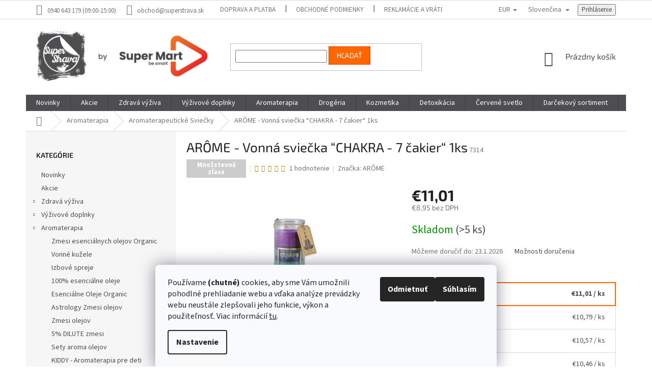

--- FILE ---
content_type: text/html; charset=utf-8
request_url: https://www.superstrava.sk/arome-vonna-sviecka--chakra-7-cakier--1ks/
body_size: 51578
content:
<!doctype html><html lang="sk" dir="ltr" class="header-background-light external-fonts-loaded"><head><meta charset="utf-8" /><meta name="viewport" content="width=device-width,initial-scale=1" /><title>ARÔME - Vonná sviečka “CHAKRA - 7 čakier“ 1ks - Superstrava.sk - staráme sa o Vaše zdravie...</title><link rel="preconnect" href="https://cdn.myshoptet.com" /><link rel="dns-prefetch" href="https://cdn.myshoptet.com" /><link rel="preload" href="https://cdn.myshoptet.com/prj/dist/master/cms/libs/jquery/jquery-1.11.3.min.js" as="script" /><link href="https://cdn.myshoptet.com/prj/dist/master/cms/templates/frontend_templates/shared/css/font-face/source-sans-3.css" rel="stylesheet"><link href="https://cdn.myshoptet.com/prj/dist/master/cms/templates/frontend_templates/shared/css/font-face/exo-2.css" rel="stylesheet"><link href="https://cdn.myshoptet.com/prj/dist/master/shop/dist/font-shoptet-11.css.62c94c7785ff2cea73b2.css" rel="stylesheet"><script>
dataLayer = [];
dataLayer.push({'shoptet' : {
    "pageId": 947,
    "pageType": "productDetail",
    "currency": "EUR",
    "currencyInfo": {
        "decimalSeparator": ",",
        "exchangeRate": 1,
        "priceDecimalPlaces": 2,
        "symbol": "\u20ac",
        "symbolLeft": 1,
        "thousandSeparator": " "
    },
    "language": "sk",
    "projectId": 456086,
    "product": {
        "id": 5568,
        "guid": "3a1d82de-92b1-11ed-aa7a-121fa48e15df",
        "hasVariants": false,
        "codes": [
            {
                "code": 7314,
                "quantity": "> 5",
                "stocks": [
                    {
                        "id": "ext",
                        "quantity": "> 5"
                    }
                ]
            }
        ],
        "code": "7314",
        "name": "AR\u00d4ME - Vonn\u00e1 svie\u010dka \u201cCHAKRA - 7 \u010dakier\u201c 1ks",
        "appendix": "",
        "weight": 0,
        "manufacturer": "AR\u00d4ME",
        "manufacturerGuid": "1EF533424D3B6A7086A7DA0BA3DED3EE",
        "currentCategory": "Aromaterapia | Aromaterapeutick\u00e9 Svie\u010dky",
        "currentCategoryGuid": "471b588c-33dd-11eb-ac23-ac1f6b0076ec",
        "defaultCategory": "Aromaterapia | Aromaterapeutick\u00e9 Svie\u010dky",
        "defaultCategoryGuid": "471b588c-33dd-11eb-ac23-ac1f6b0076ec",
        "currency": "EUR",
        "priceWithVat": 11.01
    },
    "stocks": [
        {
            "id": "ext",
            "title": "Sklad",
            "isDeliveryPoint": 0,
            "visibleOnEshop": 1
        }
    ],
    "cartInfo": {
        "id": null,
        "freeShipping": false,
        "freeShippingFrom": 0,
        "leftToFreeGift": {
            "formattedPrice": "\u20ac10",
            "priceLeft": 10
        },
        "freeGift": false,
        "leftToFreeShipping": {
            "priceLeft": 0,
            "dependOnRegion": 0,
            "formattedPrice": "\u20ac0"
        },
        "discountCoupon": [],
        "getNoBillingShippingPrice": {
            "withoutVat": 0,
            "vat": 0,
            "withVat": 0
        },
        "cartItems": [],
        "taxMode": "ORDINARY"
    },
    "cart": [],
    "customer": {
        "priceRatio": 1,
        "priceListId": 1,
        "groupId": null,
        "registered": false,
        "mainAccount": false
    }
}});
dataLayer.push({'cookie_consent' : {
    "marketing": "denied",
    "analytics": "denied"
}});
document.addEventListener('DOMContentLoaded', function() {
    shoptet.consent.onAccept(function(agreements) {
        if (agreements.length == 0) {
            return;
        }
        dataLayer.push({
            'cookie_consent' : {
                'marketing' : (agreements.includes(shoptet.config.cookiesConsentOptPersonalisation)
                    ? 'granted' : 'denied'),
                'analytics': (agreements.includes(shoptet.config.cookiesConsentOptAnalytics)
                    ? 'granted' : 'denied')
            },
            'event': 'cookie_consent'
        });
    });
});
</script>

<!-- Google Tag Manager -->
<script>(function(w,d,s,l,i){w[l]=w[l]||[];w[l].push({'gtm.start':
new Date().getTime(),event:'gtm.js'});var f=d.getElementsByTagName(s)[0],
j=d.createElement(s),dl=l!='dataLayer'?'&l='+l:'';j.async=true;j.src=
'https://www.googletagmanager.com/gtm.js?id='+i+dl;f.parentNode.insertBefore(j,f);
})(window,document,'script','dataLayer','GTM-KHB9S99');</script>
<!-- End Google Tag Manager -->

<meta property="og:type" content="website"><meta property="og:site_name" content="superstrava.sk"><meta property="og:url" content="https://www.superstrava.sk/arome-vonna-sviecka--chakra-7-cakier--1ks/"><meta property="og:title" content="ARÔME - Vonná sviečka “CHAKRA - 7 čakier“ 1ks - Superstrava.sk - staráme sa o Vaše zdravie..."><meta name="author" content="Superstrava.sk - staráme sa o Vaše zdravie..."><meta name="web_author" content="Shoptet.sk"><meta name="dcterms.rightsHolder" content="www.superstrava.sk"><meta name="robots" content="index,follow"><meta property="og:image" content="https://cdn.myshoptet.com/usr/www.superstrava.sk/user/shop/big/5568_arome-vonna-sviecka-chakra.jpg?63c0629c"><meta property="og:description" content="ARÔME - Vonná sviečka “CHAKRA - 7 čakier“ 1ks. Netradičná svieža vôňa bieleho granátového jablka a 7 farebných vrstiev sviečky Čakra vydrží horieť až 100 hodín.
 "><meta name="description" content="ARÔME - Vonná sviečka “CHAKRA - 7 čakier“ 1ks. Netradičná svieža vôňa bieleho granátového jablka a 7 farebných vrstiev sviečky Čakra vydrží horieť až 100 hodín.
 "><meta name="google-site-verification" content="C1rP0WTidTIF3ByMFvfU5soKCjC3Xi5XYplbNEE-bak"><meta property="product:price:amount" content="11.01"><meta property="product:price:currency" content="EUR"><style>:root {--color-primary: #4e4e50;--color-primary-h: 240;--color-primary-s: 1%;--color-primary-l: 31%;--color-primary-hover: #9bc20e;--color-primary-hover-h: 73;--color-primary-hover-s: 87%;--color-primary-hover-l: 41%;--color-secondary: #ff6600;--color-secondary-h: 24;--color-secondary-s: 100%;--color-secondary-l: 50%;--color-secondary-hover: #4e4e50;--color-secondary-hover-h: 240;--color-secondary-hover-s: 1%;--color-secondary-hover-l: 31%;--color-tertiary: #ff6600;--color-tertiary-h: 24;--color-tertiary-s: 100%;--color-tertiary-l: 50%;--color-tertiary-hover: #ff3c00;--color-tertiary-hover-h: 14;--color-tertiary-hover-s: 100%;--color-tertiary-hover-l: 50%;--color-header-background: #ffffff;--template-font: "Source Sans 3";--template-headings-font: "Exo 2";--header-background-url: url("[data-uri]");--cookies-notice-background: #F8FAFB;--cookies-notice-color: #252525;--cookies-notice-button-hover: #27263f;--cookies-notice-link-hover: #3b3a5f;--templates-update-management-preview-mode-content: "Náhľad aktualizácií šablóny je aktívny pre váš prehliadač."}</style>
    
    <link href="https://cdn.myshoptet.com/prj/dist/master/shop/dist/main-11.less.5a24dcbbdabfd189c152.css" rel="stylesheet" />
        
    <script>var shoptet = shoptet || {};</script>
    <script src="https://cdn.myshoptet.com/prj/dist/master/shop/dist/main-3g-header.js.05f199e7fd2450312de2.js"></script>
<!-- User include --><!-- api 422(76) html code header -->
<link rel="stylesheet" href="https://cdn.myshoptet.com/usr/api2.dklab.cz/user/documents/_doplnky/odpocet/456086/1456/456086_1456.css" type="text/css" /><style>
        :root {            
            --dklab-countdown-category-text-color: #FFFFFF;
            --dklab-countdown-detail-text-color: #FFFFFF;
            --dklab-countdown-background-lower-color: #E68F18;
            --dklab-countdown-background-upper-color: #E68F18;
            --dklab-countdown-background-lower-color-detail: #E68F18;
            --dklab-countdown-background-upper-color-detail: #E68F18;
            --dklab-countdown-carousel-text-color: #FFFFFF;            
            --dklab-countdown-radius: 0px;
            --dklab-countdown-carousel-background-color: #2D58FF;
        }
        </style>
<!-- api 427(81) html code header -->
<link rel="stylesheet" href="https://cdn.myshoptet.com/usr/api2.dklab.cz/user/documents/_doplnky/instagram/456086/4/456086_4.css" type="text/css" /><style>
        :root {
            --dklab-instagram-header-color: #000000;  
            --dklab-instagram-header-background: #DDDDDD;  
            --dklab-instagram-font-weight: 700;
            --dklab-instagram-font-size: 180%;
            --dklab-instagram-logoUrl: url(https://cdn.myshoptet.com/usr/api2.dklab.cz/user/documents/_doplnky/instagram/img/logo-duha.png); 
            --dklab-instagram-logo-size-width: 40px;
            --dklab-instagram-logo-size-height: 40px;                        
            --dklab-instagram-hover-content: 0;                        
            --dklab-instagram-padding: 0px;                        
            --dklab-instagram-border-color: #888888;
            
        }
        </style>
<!-- api 491(143) html code header -->
<link rel="stylesheet" href="https://cdn.myshoptet.com/usr/api2.dklab.cz/user/documents/_doplnky/doprava/456086/25/456086_25.css" type="text/css" /><style>
        :root {
            --dklab-background-color: #FFD120;
            --dklab-foreground-color: #000000;
            --dklab-transport-background-color: #FFD120;
            --dklab-transport-foreground-color: #000000;
            --dklab-gift-background-color: #FFD120;
            --dklab-gift-foreground-color: #000000;
        }</style>
<!-- api 1012(643) html code header -->
<style data-purpose="gopay-hiding-apple-pay">
	[data-guid="a697a263-0da2-11f0-a27f-5a26d30c706c"] {
		display: none
	}
</style>
<!-- api 498(150) html code header -->
<script async src="https://scripts.luigisbox.tech/LBX-412867.js"></script><meta name="luigisbox-tracker-id" content="340991-412867,sk"/><script type="text/javascript">const isPlpEnabled = sessionStorage.getItem('lbPlpEnabled') === 'true';if (isPlpEnabled) {const style = document.createElement("style");style.type = "text/css";style.id = "lb-plp-style";style.textContent = `body.type-category #content-wrapper,body.type-search #content-wrapper,body.type-category #content,body.type-search #content,body.type-category #content-in,body.type-search #content-in,body.type-category #main-in,body.type-search #main-in {min-height: 100vh;}body.type-category #content-wrapper > *,body.type-search #content-wrapper > *,body.type-category #content > *,body.type-search #content > *,body.type-category #content-in > *,body.type-search #content-in > *,body.type-category #main-in > *,body.type-search #main-in > * {display: none;}`;document.head.appendChild(style);}</script>
<!-- api 1884(1449) html code header -->
<style>.style-1, .style-2, .style-3 {  --shk-promo-status-active-bg: #04b40b;--shk-promo-status-active-c: #ffffff;--shk-promo-status-error-bg: #b90b0b;--shk-promo-status-error-c: #ffffff;--shk-promo-status-preactive-bg: #e39301;--shk-promo-status-preactive-c: #ffffff;--shk-promo-border-r: 5px;}.style-1 {  --shk-promo-g-border-c:#b7d6e2;--shk-promo-g-bg:#ebf5f9;--shk-promo-g-c:#000000;--shk-promo-g-head-c:#044b67;--shk-promo-g-head-bg:#b7d6e2;--shk-promo-g-price-c:#e92424;--shk-promo-g-normal-price-c:#000000;--shk-promo-g-discount-bg:#ffe0e0;--shk-promo-g-discount-c:#e92424;--shk-promo-g-countdown-c:#000000;--shk-promo-g-countdown-bg:#ffffff;--shk-promo-g-countdown-num-c:#e92424;--shk-promo-g-free-shipping-c:#008605;--shk-promo-g-code-bg:#ffffff;--shk-promo-g-code-bg-hover:#ffffff;--shk-promo-g-code-c:#000000;--shk-promo-g-code-c-hover:#2e7e9e;--shk-promo-g-code-border-c:#b7d6e2;--shk-promo-g-code-border-c-hover:#b7d6e2;--shk-promo-g-code-used-opacity:0.8;--shk-promo-g-button-add-bg:#008c06;--shk-promo-g-button-add-bg-hover:#007006;--shk-promo-g-button-add-c:#ffffff;--shk-promo-g-button-add-c-hover:#ffffff;--shk-promo-g-button-change-bg:#008c06;--shk-promo-g-button-change-bg-hover:#007006;--shk-promo-g-button-change-c:#ffffff;--shk-promo-g-button-change-c-hover:#ffffff;--shk-promo-g-button-remove-bg:#8c1700;--shk-promo-g-button-remove-bg-hover:#641100;--shk-promo-g-button-remove-c:#ffffff;--shk-promo-g-button-remove-c-hover:#ffffff;--shk-promo-d-border-c:#e3d4a6;--shk-promo-d-bg:#f9f1d7;--shk-promo-d-c:#000000;--shk-promo-d-head-c:#6f5402;--shk-promo-d-head-bg:#e3d4a6;--shk-promo-d-price-c:#e92424;--shk-promo-d-normal-price-c:#000000;--shk-promo-d-discount-bg:#ffe0e0;--shk-promo-d-discount-c:#e92424;--shk-promo-d-countdown-c:#000000;--shk-promo-d-countdown-bg:#ffffff;--shk-promo-d-countdown-num-c:#e92424;--shk-promo-d-free-shipping-c:#008605;--shk-promo-d-code-bg:#ffffff;--shk-promo-d-code-bg-hover:#ffffff;--shk-promo-d-code-c:#000000;--shk-promo-d-code-c-hover:#a2852d;--shk-promo-d-code-border-c:#e3d4a6;--shk-promo-d-code-border-c-hover:#e3d4a6;--shk-promo-d-code-used-opacity:0.8;--shk-promo-d-button-add-bg:#008c06;--shk-promo-d-button-add-bg-hover:#007006;--shk-promo-d-button-add-c:#ffffff;--shk-promo-d-button-add-c-hover:#ffffff;--shk-promo-d-button-change-bg:#008c06;--shk-promo-d-button-change-bg-hover:#007006;--shk-promo-d-button-change-c:#ffffff;--shk-promo-d-button-change-c-hover:#ffffff;--shk-promo-d-button-remove-bg:#8c1700;--shk-promo-d-button-remove-bg-hover:#641100;--shk-promo-d-button-remove-c:#ffffff;--shk-promo-d-button-remove-c-hover:#ffffff;}.style-2 {  --shk9-g-2-border-c:#ffd538;--shk9-g-2-bg:#fff9d7;--shk9-g-2-c:#000000;--shk9-g-2-head-c:#000000;--shk9-g-2-head-bg:#ffd538;--shk9-g-2-box-c:#000000;--shk9-g-2-box-bg:#ffd538;--shk9-g-2-price-c:#bc0000;--shk9-g-2-normal-price-c:#A4A4A4;--shk9-g-2-discount-bg:#ffd538;--shk9-g-2-discount-c:#bc0000;--shk9-g-2-discount-c-2:#bc0000;--shk9-g-2-countdown-c:#000000;--shk9-g-2-countdown-bg:#ffffff;--shk9-g-2-countdown-border-c:#ffd538;--shk9-g-2-countdown-num-c:#000000;--shk9-g-2-free-shipping-c:#6d8205;--shk9-g-2-free-shipping-c-2:#6d8205;--shk9-g-2-code-bg:#ffffff;--shk9-g-2-code-bg-hover:#ffffff;--shk9-g-2-code-c:#000000;--shk9-g-2-code-c-hover:#000000;--shk9-g-2-code-border-c:#000000;--shk9-g-2-code-border-c-hover:#000000;--shk9-g-2-code-used-opacity:0.8;--shk9-g-2-button-add-c:#000000;--shk9-g-2-button-add-c-hover:#000000;--shk9-g-2-button-change-c:#000000;--shk9-g-2-button-change-c-hover:#000000;--shk9-g-2-button-remove-c:#000000;--shk9-g-2-button-remove-c-hover:#000000;--shk9-d-2-border-c:#00275b;--shk9-d-2-bg:#ecf5fe;--shk9-d-2-c:#00275b;--shk9-d-2-head-c:#ffffff;--shk9-d-2-head-bg:#00275b;--shk9-d-2-box-c:#ffffff;--shk9-d-2-box-bg:#00275B;--shk9-d-2-price-c:#00275b;--shk9-d-2-normal-price-c:#A4A4A4;--shk9-d-2-discount-bg:#00275b;--shk9-d-2-discount-c:#ffffff;--shk9-d-2-discount-c-2:#ffffff;--shk9-d-2-countdown-c:#00275b;--shk9-d-2-countdown-bg:#ffffff;--shk9-d-2-countdown-border-c:#00275b;--shk9-d-2-countdown-num-c:#00275b;--shk9-d-2-free-shipping-c:#00275b;--shk9-d-2-free-shipping-c-2:#00275b;--shk9-d-2-code-bg:#ffffff;--shk9-d-2-code-bg-hover:#ffffff;--shk9-d-2-code-c:#000000;--shk9-d-2-code-c-hover:#000000;--shk9-d-2-code-border-c:#00275B;--shk9-d-2-code-border-c-hover:#00275B;--shk9-d-2-code-used-opacity:0.8;--shk9-d-2-button-add-c:#00275b;--shk9-d-2-button-add-c-hover:#00275b;--shk9-d-2-button-change-c:#00275b;--shk9-d-2-button-change-c-hover:#00275b;--shk9-d-2-button-remove-c:#00275b;--shk9-d-2-button-remove-c-hover:#00275b;}.style-3 {  --shk9-g-3-box-bg:#f1f1f1;--shk9-g-3-box-bc:#f1f1f1;--shk9-g-3-mt-c:#666666;--shk9-g-3-header-bg:#e0e0e0;--shk9-g-3-header-bc:#f1f1f1;--shk9-g-3-header-c:#414141;--shk9-g-3-discount-c:#bf1515;--shk9-g-3-discount-c-2:#bf1515;--shk9-g-3-discount-bg:#f1f1f1;--shk9-g-3-old-price-c:#666666;--shk9-g-3-promo-price-c:#333333;--shk9-g-3-pi-bc:#000000;--shk9-g-3-pi-bg:#ffffff;--shk9-g-3-pi-label-c:#000000;--shk9-g-3-pc-bg:#ffdf4f;--shk9-g-3-pc-c:#000000;--shk9-g-3-pc-bg-h:#ffdf4f;--shk9-g-3-pc-c-h:#000000;--shk9-g-3-fs-c:#0a7c07;--shk9-g-3-b-add-c:#000000;--shk9-g-3-b-add-c-h:#000000;--shk9-g-3-b-change-c:#000000;--shk9-g-3-b-change-c-h:#000000;--shk9-g-3-b-remove-c:#000000;--shk9-g-3-b-remove-c-h:#000000;--shk9-g-3-cd-bg:#ffdf4f;--shk9-g-3-cd-c:#1c1c1c;--shk9-g-3-cd-num-c:#1c1c1c;--shk9-d-3-box-bg:#f1f1f1;--shk9-d-3-box-bc:#f1f1f1;--shk9-d-3-mt-c:#666666;--shk9-d-3-header-bg:#e0e0e0;--shk9-d-3-header-bc:#f1f1f1;--shk9-d-3-header-c:#414141;--shk9-d-3-discount-c:#bf1515;--shk9-d-3-discount-c-2:#bf1515;--shk9-d-3-discount-bg:#f1f1f1;--shk9-d-3-old-price-c:#666666;--shk9-d-3-promo-price-c:#333333;--shk9-d-3-pi-bc:#000000;--shk9-d-3-pi-bg:#ffffff;--shk9-d-3-pi-label-c:#000000;--shk9-d-3-pc-bg:#ffdf4f;--shk9-d-3-pc-c:#000000;--shk9-d-3-pc-bg-h:#ffdf4f;--shk9-d-3-pc-c-h:#000000;--shk9-d-3-fs-c:#0a7c07;--shk9-d-3-b-add-c:#000000;--shk9-d-3-b-add-c-h:#000000;--shk9-d-3-b-change-c:#000000;--shk9-d-3-b-change-c-h:#000000;--shk9-d-3-b-remove-c:#000000;--shk9-d-3-b-remove-c-h:#000000;--shk9-d-3-cd-bg:#ffdf4f;--shk9-d-3-cd-c:#1c1c1c;--shk9-d-3-cd-num-c:#1c1c1c;} .flag.flag-promo-extra-sleva, .pr-list-flag-promo-extra-sleva, .bool-promo-extra-sleva, .flag.flag-promo-unikatni-sleva, .pr-list-flag-promo-unikatni-sleva, .bool-promo-unikatni-sleva {--shk-promo-flag-extra-bg: #bc0000;--shk-promo-flag-extra-c: #ffffff;--shk-promo-flag-uni-bg: #cc0380;--shk-promo-flag-uni-c: #ffffff;} </style>
<!-- service 427(81) html code header -->
<link rel="stylesheet" href="https://cdn.myshoptet.com/usr/api2.dklab.cz/user/documents/_doplnky/instagram/font/instagramplus.css" type="text/css" />

<!-- service 619(267) html code header -->
<link href="https://cdn.myshoptet.com/usr/fvstudio.myshoptet.com/user/documents/addons/cartupsell.min.css?24.11.1" rel="stylesheet">
<!-- service 1252(869) html code header -->
<link href="https://akip.myshoptet.com/user/documents/socials-share/styles/socials-share/share-box.min.css" rel="stylesheet">
<!-- service 1714(1298) html code header -->
<link 
rel="stylesheet" 
href="https://cdn.myshoptet.com/usr/dmartini.myshoptet.com/user/documents/upload/dmartini/blog_products/blog_products.min.css?160"
data-author="Dominik Martini" 
data-author-web="dmartini.cz">
<!-- service 1842(1407) html code header -->
<link rel="stylesheet" href="https://cdn.myshoptet.com/addons/jakubtursky/shoptet-parameter-detail-git/styles.header.min.css?a773507387e0bc97bac52929cd8523ae414cf1fc">
<!-- service 1884(1449) html code header -->
<link rel="stylesheet" href="https://cdn.myshoptet.com/addons/shop-factory-doplnky-FE/dynamicke-akce-a-slevy/styles.header.min.css?b13ae9629b3d95c3a77a961f006a4683fecadb46">
<!-- service 708(354) html code header -->
<link href="https://cdn.myshoptet.com/usr/302565.myshoptet.com/user/documents/assets/gifts/fv-studio-app-gifts.css?25.4.29" rel="stylesheet">
<link href="https://cdn.myshoptet.com/usr/302565.myshoptet.com/user/documents/assets/gifts/fv-studio-app-gifts.Classic.css?25.4.29" rel="stylesheet">

<style>
.ordering-process.id--9 [id~=free-gift-wrapper] ul li:hover,
.ordering-process.id--9 [class~=free-gifts-wrapper] ul li:hover,
.content-window.cart-window [class~=free-gifts-wrapper] ul li:hover {
    border-color: #4e4e50;
}

.ordering-process.id--9 [id~=free-gift-wrapper] ul li:not(.hidden-colorbox-visible),
.ordering-process.id--9 [class~=free-gifts-wrapper] ul li.active,
.content-window.cart-window [class~=free-gifts-wrapper] ul li.active {
    border-color: #4e4e50;
    border-width: 2px;
}

.fvstudio-delivery-info-single-gift {
border-color: #4e4e50;
}

</style>
<!-- service 993(626) html code header -->
<script src="https://cdn.myshoptet.com/usr/chatgo.myshoptet.com/user/documents/fotorecence_functions_cdn.js?v=2"></script>
<style>
.sf-review-img img, img.satisflow-review-image {
    width: 230px;
    height: 300px;
    object-fit: cover;
    border-top-left-radius: 10px;
    border-top-right-radius: 10px;
}

.sf-review.carousel-cell {
    min-height: 620px;
    border-radius: 10px;
}

.sf-upvote-btn-wrapper, .sf-upvote-active-btn-wrapper {
    position: absolute;
    bottom: 0;
    right: 10px;
}
.sf-review{
	width: 232px;
      border: 1px solid rgb(204, 204, 204);
}

.satisflow-review-image:hover {opacity: 0.8;}
.satisflow-review-image-modal {
    display: none;
    position: fixed;
    z-index: 2147483647;
    padding-top: 100px;
    left: 0;
    top: 0;
    width: 100%;
    height: 100%;
    overflow-y: scroll;
    background-color: rgb(0,0,0);
    background-color: rgba(0,0,0,0.9);
    cursor: pointer;
}
.satisflow-review-image-modal-content {
    margin: auto;
    display: block;
    max-width: 100%;
}
.sf-widget-brand-link{
	font-weight: bold;
  text-decoration: underline;
}
.satisflow-review-image-modal-content{
    animation-name: zoom;
    animation-duration: 0.3s;
}
@keyframes zoom {
    from {transform:scale(0)}
    to {transform:scale(1)}
}
.satisflow-review-image-modal-close {
    position: absolute;
    top: 15px;
    right: 35px;
    color: whitesmoke;
    font-size: 40px;
    font-weight: bold;
    transition: 0.3s;
}

.satisflow-review-image-modal-close:hover,
.satisflow-review-image-modal-close:focus {
    color: #bbb;
    text-decoration: none;
    cursor: pointer;
}
.flickity-button:hover {
  outline: none;
  color: black;
  border: none;
}
.flickity-button:disabled {
  display: none;
}
</style>
<script src="https://app.satisflow.cz/static/lib/flickity/flickity.min.js"></script>
<style>
.flickity-enabled{position:relative}.flickity-enabled:focus{outline:0}.flickity-viewport{overflow:hidden;position:relative;height:100%}.flickity-slider{position:absolute;width:100%;height:100%}.flickity-enabled.is-draggable{-webkit-tap-highlight-color:transparent;-webkit-user-select:none;-moz-user-select:none;-ms-user-select:none;user-select:none}.flickity-enabled.is-draggable .flickity-viewport{cursor:move;cursor:-webkit-grab;cursor:grab}.flickity-enabled.is-draggable .flickity-viewport.is-pointer-down{cursor:-webkit-grabbing;cursor:grabbing}.flickity-button{position:absolute;background:hsla(0,0%,100%,.75);border:none;color:#333}.flickity-button:hover{background:#fff;cursor:pointer}.flickity-button:focus{outline:0;box-shadow:0 0 0 5px #19f}.flickity-button:active{opacity:.6}.flickity-button:disabled{opacity:.3;cursor:auto;pointer-events:none}.flickity-button-icon{fill:currentColor}.flickity-prev-next-button{top:50%;width:44px;height:44px;border-radius:50%;transform:translateY(-50%)}.flickity-prev-next-button.previous{left:10px}.flickity-prev-next-button.next{right:10px}.flickity-rtl .flickity-prev-next-button.previous{left:auto;right:10px}.flickity-rtl .flickity-prev-next-button.next{right:auto;left:10px}.flickity-prev-next-button .flickity-button-icon{position:absolute;left:20%;top:20%;width:60%;height:60%}.flickity-page-dots{position:absolute;width:100%;bottom:-25px;padding:0;margin:0;list-style:none;text-align:center;line-height:1}.flickity-rtl .flickity-page-dots{direction:rtl}.flickity-page-dots .dot{display:inline-block;width:10px;height:10px;margin:0 8px;background:#333;border-radius:50%;opacity:.25;cursor:pointer}.flickity-page-dots .dot.is-selected{opacity:1}
</style>
<style>
/* fallback google icons */
@font-face {
  font-family: 'Material Symbols Outlined';
  font-style: normal;
  font-weight: 400;
  src: url(https://fonts.gstatic.com/s/materialsymbolsoutlined/v86/kJF1BvYX7BgnkSrUwT8OhrdQw4oELdPIeeII9v6oDMzByHX9rA6RzaxHMPdY43zj-jCxv3fzvRNU22ZXGJpEpjC_1n-q_4MrImHCIJIZrDCvHOej.woff2) format('woff2');
}

.material-symbols-outlined {
  font-family: 'Material Symbols Outlined'!important;
  font-weight: normal;
  font-style: normal;
  font-size: 24px;
  line-height: 1;
  letter-spacing: normal;
  text-transform: none;
  display: inline-block;
  white-space: nowrap;
  word-wrap: normal;
  direction: ltr;
  -webkit-font-feature-settings: 'liga';
  -webkit-font-smoothing: antialiased;
}
.satisflow-multiline-ellipsis {
  overflow: hidden;
  display: -webkit-box;
  -webkit-box-orient: vertical;
  -webkit-line-clamp: 3; 
  white-space: pre-wrap;
  cursor: pointer;
}
.sf-review-text {
  margin-bottom: 30px;
}
#sf-grid-reviews-widget-table {
  border-collapse: separate;
  border-spacing: 10px;
}
.sf-grid-review-display-none {
  display: none!important;
}
#sf-grid-reviews-widget-table td {
 border-radius: 10px;
}
@media only screen and (max-width: 760px) {
  #sf-grid-reviews-widget-table tr {
    display: block;
  }
  #sf-grid-reviews-widget-table td {
     display: block;
     padding-bottom: 0px;
     margin-bottom: 10px;
  }
}
</style>
<!-- project html code header -->
<style>
#header .site-name a img {max-height: 118px;}

.header-top {
    display: flex;
    flex-wrap: wrap;
    padding-top: 19px;
    padding-bottom: 19px;
    height: 148px;
}
.footer-rows .site-name a img {
    max-height: 118px;
    max-width: 285px;
}
</style>

<meta name="google-site-verification" content="EaLT9kmuUFY1iRGBFxb5fmvvqUqjxm-5ONLIw4HKgac" />
 
 <meta name="p:domain_verify" content="fb437bb0a91a670cf558e28583900b41"/>
 
 <script type="text/javascript">
	if(window.addEventListener){
		window.addEventListener('load',loadRetarget33213);
	}else if(window.attachEvent){
		window.attachEvent('onload',loadRetarget33213);
	}
	function loadRetarget33213(){
		var scr = document.createElement("script");
		scr.setAttribute("async", "true");
		scr.setAttribute("referrerpolicy", "no-referrer-when-downgrade");
		scr.type = "text/javascript";
		scr.src = "//" + "sk.search.etargetnet.com/j/?h=448c1f1cdde5f7b7&referer="+encodeURIComponent(location.href);
		((document.getElementsByTagName("head") || [null])[0] || document.getElementsByTagName("script")[0].parentNode).appendChild(scr);
	}
</script>

<!-- Tanganica pixel --><script>(function(w,d,s,l,i){w[l]=w[l]||[];w[l].push({'gtm.start':new Date().getTime(),event:'gtm.js'});var f=d.getElementsByTagName(s)[0],j=d.createElement(s),dl=l!='dataLayer'?'&l='+l:'';j.async=true;j.src='https://www.googletagmanager.com/gtm.js?id='+i+dl;f.parentNode.insertBefore(j,f);})(window,document,'script','dataLayer','GTM-TRS5RSN');</script><!-- End Tanganica pixel -->

<script type="text/javascript">
    (function(c,l,a,r,i,t,y){
        c[a]=c[a]||function(){(c[a].q=c[a].q||[]).push(arguments)};
        t=l.createElement(r);t.async=1;t.src="https://www.clarity.ms/tag/"+i;
        y=l.getElementsByTagName(r)[0];y.parentNode.insertBefore(t,y);
    })(window, document, "clarity", "script", "gb3sccralf");
</script>



<script>(function(w,d,t,r,u){var f,n,i;w[u]=w[u]||[],f=function(){var o={ti:"187154046", enableAutoSpaTracking: true};o.q=w[u],w[u]=new UET(o),w[u].push("pageLoad")},n=d.createElement(t),n.src=r,n.async=1,n.onload=n.onreadystatechange=function(){var s=this.readyState;s&&s!=="loaded"&&s!=="complete"||(f(),n.onload=n.onreadystatechange=null)},i=d.getElementsByTagName(t)[0],i.parentNode.insertBefore(n,i)})(window,document,"script","//bat.bing.com/bat.js","uetq");</script>


<!-- Tanganica pixel --><script>(function(w,d,s,l,i){w[l]=w[l]||[];w[l].push({'gtm.start':new Date().getTime(),event:'gtm.js'});var f=d.getElementsByTagName(s)[0],j=d.createElement(s),dl=l!='dataLayer'?'&l='+l:'';j.async=true;j.src='https://www.googletagmanager.com/gtm.js?id='+i+dl;f.parentNode.insertBefore(j,f);})(window,document,'script','dataLayer','GTM-TRS5RSN');</script><!-- End Tanganica pixel -->
<!-- /User include --><link rel="shortcut icon" href="/favicon.ico" type="image/x-icon" /><link rel="canonical" href="https://www.superstrava.sk/arome-vonna-sviecka--chakra-7-cakier--1ks/" /><link rel="alternate" hreflang="sk" href="https://www.superstrava.sk/arome-vonna-sviecka--chakra-7-cakier--1ks/" /><link rel="alternate" hreflang="pl" href="https://www.superstrava.sk/pl/arome-swieca-zapachowa--chakra-7-czakr--1-szt-/" /><link rel="alternate" hreflang="ro" href="https://www.superstrava.sk/ro/arome-lumanare-parfumat--chakra-7-chakre--1-buc/" /><link rel="alternate" hreflang="x-default" href="https://www.superstrava.sk/arome-vonna-sviecka--chakra-7-cakier--1ks/" />    <script>
        var _hwq = _hwq || [];
        _hwq.push(['setKey', '5F09F5379DC51E9CC7C43B9397B2ABCB']);
        _hwq.push(['setTopPos', '0']);
        _hwq.push(['showWidget', '22']);
        (function() {
            var ho = document.createElement('script');
            ho.src = 'https://sk.im9.cz/direct/i/gjs.php?n=wdgt&sak=5F09F5379DC51E9CC7C43B9397B2ABCB';
            var s = document.getElementsByTagName('script')[0]; s.parentNode.insertBefore(ho, s);
        })();
    </script>
    <!-- Global site tag (gtag.js) - Google Analytics -->
    <script async src="https://www.googletagmanager.com/gtag/js?id=17119267292"></script>
    <script>
        
        window.dataLayer = window.dataLayer || [];
        function gtag(){dataLayer.push(arguments);}
        

                    console.debug('default consent data');

            gtag('consent', 'default', {"ad_storage":"denied","analytics_storage":"denied","ad_user_data":"denied","ad_personalization":"denied","wait_for_update":500});
            dataLayer.push({
                'event': 'default_consent'
            });
        
        gtag('js', new Date());

                gtag('config', 'UA-135352637-1', { 'groups': "UA" });
        
                gtag('config', 'G-X180CX99RZ', {"groups":"GA4","send_page_view":false,"content_group":"productDetail","currency":"EUR","page_language":"sk"});
        
                gtag('config', 'AW-16682909653', {"allow_enhanced_conversions":true});
        
                gtag('config', 'AW-17119267292', {"allow_enhanced_conversions":true});
        
        
        
        
                    gtag('event', 'page_view', {"send_to":"GA4","page_language":"sk","content_group":"productDetail","currency":"EUR"});
        
                gtag('set', 'currency', 'EUR');

        gtag('event', 'view_item', {
            "send_to": "UA",
            "items": [
                {
                    "id": "7314",
                    "name": "AR\u00d4ME - Vonn\u00e1 svie\u010dka \u201cCHAKRA - 7 \u010dakier\u201c 1ks",
                    "category": "Aromaterapia \/ Aromaterapeutick\u00e9 Svie\u010dky",
                                        "brand": "AR\u00d4ME",
                                                            "price": 8.95
                }
            ]
        });
        
        
        
        
        
                    gtag('event', 'view_item', {"send_to":"GA4","page_language":"sk","content_group":"productDetail","value":8.9499999999999993,"currency":"EUR","items":[{"item_id":"7314","item_name":"AR\u00d4ME - Vonn\u00e1 svie\u010dka \u201cCHAKRA - 7 \u010dakier\u201c 1ks","item_brand":"AR\u00d4ME","item_category":"Aromaterapia","item_category2":"Aromaterapeutick\u00e9 Svie\u010dky","price":8.9499999999999993,"quantity":1,"index":0}]});
        
        
        
        
        
        
        
        document.addEventListener('DOMContentLoaded', function() {
            if (typeof shoptet.tracking !== 'undefined') {
                for (var id in shoptet.tracking.bannersList) {
                    gtag('event', 'view_promotion', {
                        "send_to": "UA",
                        "promotions": [
                            {
                                "id": shoptet.tracking.bannersList[id].id,
                                "name": shoptet.tracking.bannersList[id].name,
                                "position": shoptet.tracking.bannersList[id].position
                            }
                        ]
                    });
                }
            }

            shoptet.consent.onAccept(function(agreements) {
                if (agreements.length !== 0) {
                    console.debug('gtag consent accept');
                    var gtagConsentPayload =  {
                        'ad_storage': agreements.includes(shoptet.config.cookiesConsentOptPersonalisation)
                            ? 'granted' : 'denied',
                        'analytics_storage': agreements.includes(shoptet.config.cookiesConsentOptAnalytics)
                            ? 'granted' : 'denied',
                                                                                                'ad_user_data': agreements.includes(shoptet.config.cookiesConsentOptPersonalisation)
                            ? 'granted' : 'denied',
                        'ad_personalization': agreements.includes(shoptet.config.cookiesConsentOptPersonalisation)
                            ? 'granted' : 'denied',
                        };
                    console.debug('update consent data', gtagConsentPayload);
                    gtag('consent', 'update', gtagConsentPayload);
                    dataLayer.push(
                        { 'event': 'update_consent' }
                    );
                }
            });
        });
    </script>
<!-- Start Pricemania remarketing -->
<script type="text/plain" data-cookiecategory="personalisation" async src="https://public.pricemania.sk/v1/shop/trusted/script.min.js?pk=279658a8c7c9bec720866dbc65d9e6beea049029"></script>
<script type="text/plain" data-cookiecategory="personalisation">
    window.pmaDataLayer = window.pmaDataLayer || [];
    function pma() { pmaDataLayer.push(arguments) }
</script>
<!-- End Pricemania remarketing -->
<script>
    (function(t, r, a, c, k, i, n, g) { t['ROIDataObject'] = k;
    t[k]=t[k]||function(){ (t[k].q=t[k].q||[]).push(arguments) },t[k].c=i;n=r.createElement(a),
    g=r.getElementsByTagName(a)[0];n.async=1;n.src=c;g.parentNode.insertBefore(n,g)
    })(window, document, 'script', '//www.heureka.sk/ocm/sdk.js?source=shoptet&version=2&page=product_detail', 'heureka', 'sk');

    heureka('set_user_consent', 0);
</script>
</head><body class="desktop id-947 in-aromaterapeuticke-sviecky template-11 type-product type-detail multiple-columns-body columns-3 ums_forms_redesign--off ums_a11y_category_page--on ums_discussion_rating_forms--off ums_flags_display_unification--on ums_a11y_login--on mobile-header-version-0"><noscript>
    <style>
        #header {
            padding-top: 0;
            position: relative !important;
            top: 0;
        }
        .header-navigation {
            position: relative !important;
        }
        .overall-wrapper {
            margin: 0 !important;
        }
        body:not(.ready) {
            visibility: visible !important;
        }
    </style>
    <div class="no-javascript">
        <div class="no-javascript__title">Musíte zmeniť nastavenie vášho prehliadača</div>
        <div class="no-javascript__text">Pozrite sa na: <a href="https://www.google.com/support/bin/answer.py?answer=23852">Ako povoliť JavaScript vo vašom prehliadači</a>.</div>
        <div class="no-javascript__text">Ak používate software na blokovanie reklám, možno bude potrebné, aby ste povolili JavaScript z tejto stránky.</div>
        <div class="no-javascript__text">Ďakujeme.</div>
    </div>
</noscript>

        <div id="fb-root"></div>
        <script>
            window.fbAsyncInit = function() {
                FB.init({
//                    appId            : 'your-app-id',
                    autoLogAppEvents : true,
                    xfbml            : true,
                    version          : 'v19.0'
                });
            };
        </script>
        <script async defer crossorigin="anonymous" src="https://connect.facebook.net/sk_SK/sdk.js"></script>
<!-- Google Tag Manager (noscript) -->
<noscript><iframe src="https://www.googletagmanager.com/ns.html?id=GTM-KHB9S99"
height="0" width="0" style="display:none;visibility:hidden"></iframe></noscript>
<!-- End Google Tag Manager (noscript) -->

    <div class="siteCookies siteCookies--bottom siteCookies--light js-siteCookies" role="dialog" data-testid="cookiesPopup" data-nosnippet>
        <div class="siteCookies__form">
            <div class="siteCookies__content">
                <div class="siteCookies__text">
                    Používame <strong>(chutné)</strong> cookies, aby sme Vám umožnili pohodlné prehliadanie webu a vďaka analýze prevádzky webu neustále zlepšovali jeho funkcie, výkon a použiteľnosť. Viac informácií <a href="/podmienky-ochrany-osobnych-udajov/" target="\">tu</a>.
                </div>
                <p class="siteCookies__links">
                    <button class="siteCookies__link js-cookies-settings" aria-label="Nastavenia cookies" data-testid="cookiesSettings">Nastavenie</button>
                </p>
            </div>
            <div class="siteCookies__buttonWrap">
                                    <button class="siteCookies__button js-cookiesConsentSubmit" value="reject" aria-label="Odmietnuť cookies" data-testid="buttonCookiesReject">Odmietnuť</button>
                                <button class="siteCookies__button js-cookiesConsentSubmit" value="all" aria-label="Prijať cookies" data-testid="buttonCookiesAccept">Súhlasím</button>
            </div>
        </div>
        <script>
            document.addEventListener("DOMContentLoaded", () => {
                const siteCookies = document.querySelector('.js-siteCookies');
                document.addEventListener("scroll", shoptet.common.throttle(() => {
                    const st = document.documentElement.scrollTop;
                    if (st > 1) {
                        siteCookies.classList.add('siteCookies--scrolled');
                    } else {
                        siteCookies.classList.remove('siteCookies--scrolled');
                    }
                }, 100));
            });
        </script>
    </div>
<a href="#content" class="skip-link sr-only">Prejsť na obsah</a><div class="overall-wrapper"><div class="user-action"><div class="container">
    <div class="user-action-in">
                    <div id="login" class="user-action-login popup-widget login-widget" role="dialog" aria-labelledby="loginHeading">
        <div class="popup-widget-inner">
                            <h2 id="loginHeading">Prihlásenie k vášmu účtu</h2><div id="customerLogin"><form action="/action/Customer/Login/" method="post" id="formLoginIncluded" class="csrf-enabled formLogin" data-testid="formLogin"><input type="hidden" name="referer" value="" /><div class="form-group"><div class="input-wrapper email js-validated-element-wrapper no-label"><input type="email" name="email" class="form-control" autofocus placeholder="E-mailová adresa (napr. jan@novak.sk)" data-testid="inputEmail" autocomplete="email" required /></div></div><div class="form-group"><div class="input-wrapper password js-validated-element-wrapper no-label"><input type="password" name="password" class="form-control" placeholder="Heslo" data-testid="inputPassword" autocomplete="current-password" required /><span class="no-display">Nemôžete vyplniť toto pole</span><input type="text" name="surname" value="" class="no-display" /></div></div><div class="form-group"><div class="login-wrapper"><button type="submit" class="btn btn-secondary btn-text btn-login" data-testid="buttonSubmit">Prihlásiť sa</button><div class="password-helper"><a href="/registracia/" data-testid="signup" rel="nofollow">Nová registrácia</a><a href="/klient/zabudnute-heslo/" rel="nofollow">Zabudnuté heslo</a></div></div></div></form>
</div>                    </div>
    </div>

                            <div id="cart-widget" class="user-action-cart popup-widget cart-widget loader-wrapper" data-testid="popupCartWidget" role="dialog" aria-hidden="true">
    <div class="popup-widget-inner cart-widget-inner place-cart-here">
        <div class="loader-overlay">
            <div class="loader"></div>
        </div>
    </div>

    <div class="cart-widget-button">
        <a href="/kosik/" class="btn btn-conversion" id="continue-order-button" rel="nofollow" data-testid="buttonNextStep">Pokračovať do košíka</a>
    </div>
</div>
            </div>
</div>
</div><div class="top-navigation-bar" data-testid="topNavigationBar">

    <div class="container">

        <div class="top-navigation-contacts">
            <strong>Zákaznícka podpora:</strong><a class="project-phone project-phone-info" role="text" aria-label="Telefón: 0940 643 179 (09:00-15:00)"><span aria-hidden="true">0940 643 179 (09:00-15:00)</span></a><a href="mailto:obchod@superstrava.sk" class="project-email" data-testid="contactboxEmail"><span>obchod@superstrava.sk</span></a>        </div>

                            <div class="top-navigation-menu">
                <div class="top-navigation-menu-trigger"></div>
                <ul class="top-navigation-bar-menu">
                                            <li class="top-navigation-menu-item-693">
                            <a href="/doprava-a-platba/">Doprava a platba</a>
                        </li>
                                            <li class="top-navigation-menu-item-39">
                            <a href="/obchodne-podmienky/">Obchodné podmienky</a>
                        </li>
                                            <li class="top-navigation-menu-item-1158">
                            <a href="/reklamacie-a-vratenie-tovaru/">Reklamácie a vrátenie tovaru</a>
                        </li>
                                            <li class="top-navigation-menu-item-1404">
                            <a href="/kto-sme/">Kto sme</a>
                        </li>
                                            <li class="top-navigation-menu-item-1182">
                            <a href="/ponuka-pre-influencerov/">Ponuka pre influencerov</a>
                        </li>
                                            <li class="top-navigation-menu-item-691">
                            <a href="/podmienky-ochrany-osobnych-udajov/">Podmienky ochrany osobných údajov</a>
                        </li>
                                            <li class="top-navigation-menu-item-external-23">
                            <a href="https://www.affial.com/superstrava/" target="blank">Affiliate program</a>
                        </li>
                                            <li class="top-navigation-menu-item-1074">
                            <a href="/velkoobchodna-spolupraca/">Veľkoobchodná spolupráca</a>
                        </li>
                                    </ul>
                <ul class="top-navigation-bar-menu-helper"></ul>
            </div>
        
        <div class="top-navigation-tools top-navigation-tools--language">
            <div class="responsive-tools">
                <a href="#" class="toggle-window" data-target="search" aria-label="Hľadať" data-testid="linkSearchIcon"></a>
                                                            <a href="#" class="toggle-window" data-target="login"></a>
                                                    <a href="#" class="toggle-window" data-target="navigation" aria-label="Menu" data-testid="hamburgerMenu"></a>
            </div>
                <div class="languagesMenu">
        <button id="topNavigationDropdown" class="languagesMenu__flags" type="button" data-toggle="dropdown" aria-haspopup="true" aria-expanded="false">
            <svg aria-hidden="true" style="position: absolute; width: 0; height: 0; overflow: hidden;" version="1.1" xmlns="http://www.w3.org/2000/svg" xmlns:xlink="http://www.w3.org/1999/xlink"><defs><symbol id="shp-flag-SK" viewBox="0 0 32 32"><title>SK</title><path fill="#f0f0f0" style="fill: var(--color21, #f0f0f0)" d="M0 5.334h32v21.333h-32v-21.333z"></path><path fill="#0052b4" style="fill: var(--color20, #0052b4)" d="M0 12.29h32v7.42h-32v-7.42z"></path><path fill="#d80027" style="fill: var(--color19, #d80027)" d="M0 19.71h32v6.957h-32v-6.956z"></path><path fill="#f0f0f0" style="fill: var(--color21, #f0f0f0)" d="M8.092 11.362v5.321c0 3.027 3.954 3.954 3.954 3.954s3.954-0.927 3.954-3.954v-5.321h-7.908z"></path><path fill="#d80027" style="fill: var(--color19, #d80027)" d="M9.133 11.518v5.121c0 0.342 0.076 0.665 0.226 0.968 1.493 0 3.725 0 5.373 0 0.15-0.303 0.226-0.626 0.226-0.968v-5.121h-5.826z"></path><path fill="#f0f0f0" style="fill: var(--color21, #f0f0f0)" d="M13.831 15.089h-1.339v-0.893h0.893v-0.893h-0.893v-0.893h-0.893v0.893h-0.893v0.893h0.893v0.893h-1.339v0.893h1.339v0.893h0.893v-0.893h1.339z"></path><path fill="#0052b4" style="fill: var(--color20, #0052b4)" d="M10.577 18.854c0.575 0.361 1.166 0.571 1.469 0.665 0.303-0.093 0.894-0.303 1.469-0.665 0.58-0.365 0.987-0.782 1.218-1.246-0.255-0.18-0.565-0.286-0.901-0.286-0.122 0-0.241 0.015-0.355 0.041-0.242-0.55-0.791-0.934-1.43-0.934s-1.188 0.384-1.43 0.934c-0.114-0.027-0.233-0.041-0.355-0.041-0.336 0-0.646 0.106-0.901 0.286 0.231 0.465 0.637 0.882 1.217 1.246z"></path></symbol><symbol id="shp-flag-PL" viewBox="0 0 32 32"><title>PL</title><path fill="#f0f0f0" style="fill: var(--color21, #f0f0f0)" d="M0 5.334h32v21.333h-32v-21.333z"></path><path fill="#f0f0f0" style="fill: var(--color21, #f0f0f0)" d="M0 5.334h32v10.666h-32v-10.666z"></path><path fill="#d80027" style="fill: var(--color19, #d80027)" d="M0 16h32v10.666h-32v-10.666z"></path></symbol><symbol id="shp-flag-RO" viewBox="0 0 32 32"><title>RO</title><path fill="#ffda44" style="fill: var(--color17, #ffda44)" d="M0 5.333h32v21.333h-32v-21.333z"></path><path fill="#0052b4" style="fill: var(--color20, #0052b4)" d="M0 5.333h10.666v21.334h-10.666v-21.334z"></path><path fill="#d80027" style="fill: var(--color19, #d80027)" d="M21.334 5.333h10.666v21.334h-10.666v-21.334z"></path></symbol></defs></svg>
            <svg class="shp-flag shp-flag-SK">
                <use xlink:href="#shp-flag-SK"></use>
            </svg>
            <span class="caret"></span>
        </button>
        <div class="languagesMenu__content" aria-labelledby="topNavigationDropdown">
                            <div class="languagesMenu__box toggle-window js-languagesMenu__box" data-hover="true" data-target="currency">
                    <div class="languagesMenu__header languagesMenu__header--name">Mena</div>
                    <div class="languagesMenu__header languagesMenu__header--actual" data-toggle="dropdown">EUR<span class="caret"></span></div>
                    <ul class="languagesMenu__list languagesMenu__list--currency">
                                                    <li class="languagesMenu__list__item">
                                <a href="/action/Currency/changeCurrency/?currencyCode=CZK" rel="nofollow" class="languagesMenu__list__link languagesMenu__list__link--currency">CZK</a>
                            </li>
                                                    <li class="languagesMenu__list__item">
                                <a href="/action/Currency/changeCurrency/?currencyCode=EUR" rel="nofollow" class="languagesMenu__list__link languagesMenu__list__link--currency">EUR</a>
                            </li>
                                                    <li class="languagesMenu__list__item">
                                <a href="/action/Currency/changeCurrency/?currencyCode=PLN" rel="nofollow" class="languagesMenu__list__link languagesMenu__list__link--currency">PLN</a>
                            </li>
                                                    <li class="languagesMenu__list__item">
                                <a href="/action/Currency/changeCurrency/?currencyCode=RON" rel="nofollow" class="languagesMenu__list__link languagesMenu__list__link--currency">RON</a>
                            </li>
                                            </ul>
                </div>
                                        <div class="languagesMenu__box toggle-window js-languagesMenu__box" data-hover="true" data-target="language">
                    <div class="languagesMenu__header languagesMenu__header--name">Jazyk</div>
                    <div class="languagesMenu__header languagesMenu__header--actual" data-toggle="dropdown">
                                                                                    
                                    Slovenčina
                                
                                                                                                                                                                                    <span class="caret"></span>
                    </div>
                    <ul class="languagesMenu__list languagesMenu__list--language">
                                                    <li>
                                <a href="/action/Language/changeLanguage/?language=sk" rel="nofollow" class="languagesMenu__list__link">
                                    <svg class="shp-flag shp-flag-SK">
                                        <use xlink:href="#shp-flag-SK"></use>
                                    </svg>
                                    <span class="languagesMenu__list__name languagesMenu__list__name--actual">Slovenčina</span>
                                </a>
                            </li>
                                                    <li>
                                <a href="/action/Language/changeLanguage/?language=pl" rel="nofollow" class="languagesMenu__list__link">
                                    <svg class="shp-flag shp-flag-PL">
                                        <use xlink:href="#shp-flag-PL"></use>
                                    </svg>
                                    <span class="languagesMenu__list__name">Język polski</span>
                                </a>
                            </li>
                                                    <li>
                                <a href="/action/Language/changeLanguage/?language=ro" rel="nofollow" class="languagesMenu__list__link">
                                    <svg class="shp-flag shp-flag-RO">
                                        <use xlink:href="#shp-flag-RO"></use>
                                    </svg>
                                    <span class="languagesMenu__list__name">Română</span>
                                </a>
                            </li>
                                            </ul>
                </div>
                    </div>
    </div>
            <button class="top-nav-button top-nav-button-login toggle-window" type="button" data-target="login" aria-haspopup="dialog" aria-controls="login" aria-expanded="false" data-testid="signin"><span>Prihlásenie</span></button>        </div>

    </div>

</div>
<header id="header"><div class="container navigation-wrapper">
    <div class="header-top">
        <div class="site-name-wrapper">
            <div class="site-name"><a href="/" data-testid="linkWebsiteLogo"><img src="https://cdn.myshoptet.com/usr/www.superstrava.sk/user/logos/viber_image_2023-11-15_20-20-55-118.png" alt="Superstrava.sk - staráme sa o Vaše zdravie..." fetchpriority="low" /></a></div>        </div>
        <div class="search" itemscope itemtype="https://schema.org/WebSite">
            <meta itemprop="headline" content="Aromaterapeutické Sviečky"/><meta itemprop="url" content="https://www.superstrava.sk"/><meta itemprop="text" content="ARÔME - Vonná sviečka “CHAKRA - 7 čakier“ 1ks. Netradičná svieža vôňa bieleho granátového jablka a 7 farebných vrstiev sviečky Čakra vydrží horieť až 100 hodín. &amp;amp;nbsp;"/>            <form action="/action/ProductSearch/prepareString/" method="post"
    id="formSearchForm" class="search-form compact-form js-search-main"
    itemprop="potentialAction" itemscope itemtype="https://schema.org/SearchAction" data-testid="searchForm">
    <fieldset>
        <meta itemprop="target"
            content="https://www.superstrava.sk/vyhladavanie/?string={string}"/>
        <input type="hidden" name="language" value="sk"/>
        
            
<input
    type="search"
    name="string"
        class="query-input form-control search-input js-search-input"
    placeholder="Napíšte, čo hľadáte"
    autocomplete="off"
    required
    itemprop="query-input"
    aria-label="Vyhľadávanie"
    data-testid="searchInput"
>
            <button type="submit" class="btn btn-default" data-testid="searchBtn">Hľadať</button>
        
    </fieldset>
</form>
        </div>
        <div class="navigation-buttons">
                
    <a href="/kosik/" class="btn btn-icon toggle-window cart-count" data-target="cart" data-hover="true" data-redirect="true" data-testid="headerCart" rel="nofollow" aria-haspopup="dialog" aria-expanded="false" aria-controls="cart-widget">
        
                <span class="sr-only">Nákupný košík</span>
        
            <span class="cart-price visible-lg-inline-block" data-testid="headerCartPrice">
                                    Prázdny košík                            </span>
        
    
            </a>
        </div>
    </div>
    <nav id="navigation" aria-label="Hlavné menu" data-collapsible="true"><div class="navigation-in menu"><ul class="menu-level-1" role="menubar" data-testid="headerMenuItems"><li class="menu-item-857" role="none"><a href="/novinky/" data-testid="headerMenuItem" role="menuitem" aria-expanded="false"><b>Novinky</b></a></li>
<li class="menu-item-860" role="none"><a href="/akcie/" data-testid="headerMenuItem" role="menuitem" aria-expanded="false"><b>Akcie</b></a></li>
<li class="menu-item-710 ext" role="none"><a href="/zdrava-vyziva/" data-testid="headerMenuItem" role="menuitem" aria-haspopup="true" aria-expanded="false"><b>Zdravá výživa</b><span class="submenu-arrow"></span></a><ul class="menu-level-2" aria-label="Zdravá výživa" tabindex="-1" role="menu"><li class="menu-item-1362" role="none"><a href="/cukriky/" class="menu-image" data-testid="headerMenuItem" tabindex="-1" aria-hidden="true"><img src="data:image/svg+xml,%3Csvg%20width%3D%22140%22%20height%3D%22100%22%20xmlns%3D%22http%3A%2F%2Fwww.w3.org%2F2000%2Fsvg%22%3E%3C%2Fsvg%3E" alt="" aria-hidden="true" width="140" height="100"  data-src="https://cdn.myshoptet.com/usr/www.superstrava.sk/user/categories/thumb/5918-747-pandy-fluffy-clouds-jpg.jpg" fetchpriority="low" /></a><div><a href="/cukriky/" data-testid="headerMenuItem" role="menuitem"><span>Cukríky</span></a>
                        </div></li><li class="menu-item-1365" role="none"><a href="/bujony/" class="menu-image" data-testid="headerMenuItem" tabindex="-1" aria-hidden="true"><img src="data:image/svg+xml,%3Csvg%20width%3D%22140%22%20height%3D%22100%22%20xmlns%3D%22http%3A%2F%2Fwww.w3.org%2F2000%2Fsvg%22%3E%3C%2Fsvg%3E" alt="" aria-hidden="true" width="140" height="100"  data-src="https://cdn.myshoptet.com/usr/www.superstrava.sk/user/categories/thumb/bujon-kuraci-v-prasku-bezglutenovy-bio-125g-1-1-1.jpg" fetchpriority="low" /></a><div><a href="/bujony/" data-testid="headerMenuItem" role="menuitem"><span>Bujóny</span></a>
                        </div></li><li class="menu-item-1377" role="none"><a href="/kase--granoly/" class="menu-image" data-testid="headerMenuItem" tabindex="-1" aria-hidden="true"><img src="data:image/svg+xml,%3Csvg%20width%3D%22140%22%20height%3D%22100%22%20xmlns%3D%22http%3A%2F%2Fwww.w3.org%2F2000%2Fsvg%22%3E%3C%2Fsvg%3E" alt="" aria-hidden="true" width="140" height="100"  data-src="https://cdn.myshoptet.com/usr/www.superstrava.sk/user/categories/thumb/5733-kasa-ovsena-celozrnna-horuca-jablko-skorica-bezglutenova-bio-400g-1.jpg" fetchpriority="low" /></a><div><a href="/kase--granoly/" data-testid="headerMenuItem" role="menuitem"><span>Kaše, granoly</span></a>
                        </div></li><li class="menu-item-1383" role="none"><a href="/krekry-a-snacky/" class="menu-image" data-testid="headerMenuItem" tabindex="-1" aria-hidden="true"><img src="data:image/svg+xml,%3Csvg%20width%3D%22140%22%20height%3D%22100%22%20xmlns%3D%22http%3A%2F%2Fwww.w3.org%2F2000%2Fsvg%22%3E%3C%2Fsvg%3E" alt="" aria-hidden="true" width="140" height="100"  data-src="https://cdn.myshoptet.com/usr/www.superstrava.sk/user/categories/thumb/5739-krekry-pikantne-bezglutenove-60g.jpg" fetchpriority="low" /></a><div><a href="/krekry-a-snacky/" data-testid="headerMenuItem" role="menuitem"><span>Krekry a snacky</span></a>
                        </div></li><li class="menu-item-1389" role="none"><a href="/chlebove-zmesi/" class="menu-image" data-testid="headerMenuItem" tabindex="-1" aria-hidden="true"><img src="data:image/svg+xml,%3Csvg%20width%3D%22140%22%20height%3D%22100%22%20xmlns%3D%22http%3A%2F%2Fwww.w3.org%2F2000%2Fsvg%22%3E%3C%2Fsvg%3E" alt="" aria-hidden="true" width="140" height="100"  data-src="https://cdn.myshoptet.com/usr/www.superstrava.sk/user/categories/thumb/zmes-na-chlieb-chrumkavy-ovseny-celozrnny-bez-glutenu-bio-500g-1.jpg" fetchpriority="low" /></a><div><a href="/chlebove-zmesi/" data-testid="headerMenuItem" role="menuitem"><span>Chlebové zmesi</span></a>
                        </div></li><li class="menu-item-1395" role="none"><a href="/mikrozelenina-microgreens/" class="menu-image" data-testid="headerMenuItem" tabindex="-1" aria-hidden="true"><img src="data:image/svg+xml,%3Csvg%20width%3D%22140%22%20height%3D%22100%22%20xmlns%3D%22http%3A%2F%2Fwww.w3.org%2F2000%2Fsvg%22%3E%3C%2Fsvg%3E" alt="" aria-hidden="true" width="140" height="100"  data-src="https://cdn.myshoptet.com/usr/www.superstrava.sk/user/categories/thumb/9294-salat-microgreens-vs-1-1.jpg" fetchpriority="low" /></a><div><a href="/mikrozelenina-microgreens/" data-testid="headerMenuItem" role="menuitem"><span>Mikrozelenina / MicroGreens</span></a>
                        </div></li><li class="menu-item-1398" role="none"><a href="/semena-na-klicky/" class="menu-image" data-testid="headerMenuItem" tabindex="-1" aria-hidden="true"><img src="data:image/svg+xml,%3Csvg%20width%3D%22140%22%20height%3D%22100%22%20xmlns%3D%22http%3A%2F%2Fwww.w3.org%2F2000%2Fsvg%22%3E%3C%2Fsvg%3E" alt="" aria-hidden="true" width="140" height="100"  data-src="https://cdn.myshoptet.com/usr/www.superstrava.sk/user/categories/thumb/a-2095-redkova-sprout-80x145-1-1.jpg" fetchpriority="low" /></a><div><a href="/semena-na-klicky/" data-testid="headerMenuItem" role="menuitem"><span>Semená na klíčky</span></a>
                        </div></li><li class="menu-item-1412" role="none"><a href="/proteinove-tycinky/" class="menu-image" data-testid="headerMenuItem" tabindex="-1" aria-hidden="true"><img src="data:image/svg+xml,%3Csvg%20width%3D%22140%22%20height%3D%22100%22%20xmlns%3D%22http%3A%2F%2Fwww.w3.org%2F2000%2Fsvg%22%3E%3C%2Fsvg%3E" alt="" aria-hidden="true" width="140" height="100"  data-src="https://cdn.myshoptet.com/usr/www.superstrava.sk/user/categories/thumb/5980-healthyco-proteinella-chocolate-bar-35g.jpg" fetchpriority="low" /></a><div><a href="/proteinove-tycinky/" data-testid="headerMenuItem" role="menuitem"><span>Proteinové tyčinky</span></a>
                        </div></li><li class="menu-item-1432" role="none"><a href="/muky/" class="menu-image" data-testid="headerMenuItem" tabindex="-1" aria-hidden="true"><img src="data:image/svg+xml,%3Csvg%20width%3D%22140%22%20height%3D%22100%22%20xmlns%3D%22http%3A%2F%2Fwww.w3.org%2F2000%2Fsvg%22%3E%3C%2Fsvg%3E" alt="" aria-hidden="true" width="140" height="100"  data-src="https://cdn.myshoptet.com/usr/www.superstrava.sk/user/categories/thumb/6160-chiamua.jpg" fetchpriority="low" /></a><div><a href="/muky/" data-testid="headerMenuItem" role="menuitem"><span>Múky, strúhanky</span></a>
                        </div></li><li class="menu-item-1435" role="none"><a href="/tekute-bylinky/" class="menu-image" data-testid="headerMenuItem" tabindex="-1" aria-hidden="true"><img src="data:image/svg+xml,%3Csvg%20width%3D%22140%22%20height%3D%22100%22%20xmlns%3D%22http%3A%2F%2Fwww.w3.org%2F2000%2Fsvg%22%3E%3C%2Fsvg%3E" alt="" aria-hidden="true" width="140" height="100"  data-src="https://cdn.myshoptet.com/usr/www.superstrava.sk/user/categories/thumb/hydrolat-body-1-1.jpg" fetchpriority="low" /></a><div><a href="/tekute-bylinky/" data-testid="headerMenuItem" role="menuitem"><span>Tekuté bylinky</span></a>
                        </div></li><li class="menu-item-1444" role="none"><a href="/octy/" class="menu-image" data-testid="headerMenuItem" tabindex="-1" aria-hidden="true"><img src="data:image/svg+xml,%3Csvg%20width%3D%22140%22%20height%3D%22100%22%20xmlns%3D%22http%3A%2F%2Fwww.w3.org%2F2000%2Fsvg%22%3E%3C%2Fsvg%3E" alt="" aria-hidden="true" width="140" height="100"  data-src="https://cdn.myshoptet.com/usr/www.superstrava.sk/user/categories/thumb/3548-1-umeocot--250-ml--day-spa.jpg" fetchpriority="low" /></a><div><a href="/octy/" data-testid="headerMenuItem" role="menuitem"><span>Octy</span></a>
                        </div></li><li class="menu-item-1518" role="none"><a href="/zeleninove-prikrmy/" class="menu-image" data-testid="headerMenuItem" tabindex="-1" aria-hidden="true"><img src="data:image/svg+xml,%3Csvg%20width%3D%22140%22%20height%3D%22100%22%20xmlns%3D%22http%3A%2F%2Fwww.w3.org%2F2000%2Fsvg%22%3E%3C%2Fsvg%3E" alt="" aria-hidden="true" width="140" height="100"  data-src="https://cdn.myshoptet.com/usr/www.superstrava.sk/user/categories/thumb/534-10_4260526594100-c1n1-s01-v01-front.jpg" fetchpriority="low" /></a><div><a href="/zeleninove-prikrmy/" data-testid="headerMenuItem" role="menuitem"><span>Zeleninové príkrmy</span></a>
                        </div></li><li class="menu-item-1650" role="none"><a href="/napoje/" class="menu-image" data-testid="headerMenuItem" tabindex="-1" aria-hidden="true"><img src="data:image/svg+xml,%3Csvg%20width%3D%22140%22%20height%3D%22100%22%20xmlns%3D%22http%3A%2F%2Fwww.w3.org%2F2000%2Fsvg%22%3E%3C%2Fsvg%3E" alt="" aria-hidden="true" width="140" height="100"  data-src="https://cdn.myshoptet.com/usr/www.superstrava.sk/user/categories/thumb/3584814-47df2bed5d0378-1-1.jpg" fetchpriority="low" /></a><div><a href="/napoje/" data-testid="headerMenuItem" role="menuitem"><span>Nápoje</span></a>
                        </div></li><li class="menu-item-1818" role="none"><a href="/dzemy/" class="menu-image" data-testid="headerMenuItem" tabindex="-1" aria-hidden="true"><img src="data:image/svg+xml,%3Csvg%20width%3D%22140%22%20height%3D%22100%22%20xmlns%3D%22http%3A%2F%2Fwww.w3.org%2F2000%2Fsvg%22%3E%3C%2Fsvg%3E" alt="" aria-hidden="true" width="140" height="100"  data-src="https://cdn.myshoptet.com/prj/dist/master/cms/templates/frontend_templates/00/img/folder.svg" fetchpriority="low" /></a><div><a href="/dzemy/" data-testid="headerMenuItem" role="menuitem"><span>Džemy</span></a>
                        </div></li><li class="menu-item-1850" role="none"><a href="/susene-ovocie-2/" class="menu-image" data-testid="headerMenuItem" tabindex="-1" aria-hidden="true"><img src="data:image/svg+xml,%3Csvg%20width%3D%22140%22%20height%3D%22100%22%20xmlns%3D%22http%3A%2F%2Fwww.w3.org%2F2000%2Fsvg%22%3E%3C%2Fsvg%3E" alt="" aria-hidden="true" width="140" height="100"  data-src="https://cdn.myshoptet.com/prj/dist/master/cms/templates/frontend_templates/00/img/folder.svg" fetchpriority="low" /></a><div><a href="/susene-ovocie-2/" data-testid="headerMenuItem" role="menuitem"><span>Sušené ovocie</span></a>
                        </div></li><li class="menu-item-1856" role="none"><a href="/rastlinne-smotany/" class="menu-image" data-testid="headerMenuItem" tabindex="-1" aria-hidden="true"><img src="data:image/svg+xml,%3Csvg%20width%3D%22140%22%20height%3D%22100%22%20xmlns%3D%22http%3A%2F%2Fwww.w3.org%2F2000%2Fsvg%22%3E%3C%2Fsvg%3E" alt="" aria-hidden="true" width="140" height="100"  data-src="https://cdn.myshoptet.com/prj/dist/master/cms/templates/frontend_templates/00/img/folder.svg" fetchpriority="low" /></a><div><a href="/rastlinne-smotany/" data-testid="headerMenuItem" role="menuitem"><span>Rastlinné smotany</span></a>
                        </div></li><li class="menu-item-1958" role="none"><a href="/omacky/" class="menu-image" data-testid="headerMenuItem" tabindex="-1" aria-hidden="true"><img src="data:image/svg+xml,%3Csvg%20width%3D%22140%22%20height%3D%22100%22%20xmlns%3D%22http%3A%2F%2Fwww.w3.org%2F2000%2Fsvg%22%3E%3C%2Fsvg%3E" alt="" aria-hidden="true" width="140" height="100"  data-src="https://cdn.myshoptet.com/prj/dist/master/cms/templates/frontend_templates/00/img/folder.svg" fetchpriority="low" /></a><div><a href="/omacky/" data-testid="headerMenuItem" role="menuitem"><span>Omáčky</span></a>
                        </div></li><li class="menu-item-1967" role="none"><a href="/jerky-susene-maso/" class="menu-image" data-testid="headerMenuItem" tabindex="-1" aria-hidden="true"><img src="data:image/svg+xml,%3Csvg%20width%3D%22140%22%20height%3D%22100%22%20xmlns%3D%22http%3A%2F%2Fwww.w3.org%2F2000%2Fsvg%22%3E%3C%2Fsvg%3E" alt="" aria-hidden="true" width="140" height="100"  data-src="https://cdn.myshoptet.com/usr/www.superstrava.sk/user/categories/thumb/637ccba12e278175164066.jpg" fetchpriority="low" /></a><div><a href="/jerky-susene-maso/" data-testid="headerMenuItem" role="menuitem"><span>Jerky sušené mäso</span></a>
                        </div></li><li class="menu-item-1976" role="none"><a href="/hotove-jedla/" class="menu-image" data-testid="headerMenuItem" tabindex="-1" aria-hidden="true"><img src="data:image/svg+xml,%3Csvg%20width%3D%22140%22%20height%3D%22100%22%20xmlns%3D%22http%3A%2F%2Fwww.w3.org%2F2000%2Fsvg%22%3E%3C%2Fsvg%3E" alt="" aria-hidden="true" width="140" height="100"  data-src="https://cdn.myshoptet.com/usr/www.superstrava.sk/user/categories/thumb/kuracie-prsia-vo-vlastnej-ave--.jpg" fetchpriority="low" /></a><div><a href="/hotove-jedla/" data-testid="headerMenuItem" role="menuitem"><span>Hotové jedlá</span></a>
                        </div></li><li class="menu-item-1994" role="none"><a href="/zuvacky/" class="menu-image" data-testid="headerMenuItem" tabindex="-1" aria-hidden="true"><img src="data:image/svg+xml,%3Csvg%20width%3D%22140%22%20height%3D%22100%22%20xmlns%3D%22http%3A%2F%2Fwww.w3.org%2F2000%2Fsvg%22%3E%3C%2Fsvg%3E" alt="" aria-hidden="true" width="140" height="100"  data-src="https://cdn.myshoptet.com/usr/www.superstrava.sk/user/categories/thumb/zuvacky-s-chioskou-mastichou-10-kusov-artofnature-mt05-1000x1000.jpg" fetchpriority="low" /></a><div><a href="/zuvacky/" data-testid="headerMenuItem" role="menuitem"><span>Žuvačky</span></a>
                        </div></li><li class="menu-item-2093" role="none"><a href="/tinktury/" class="menu-image" data-testid="headerMenuItem" tabindex="-1" aria-hidden="true"><img src="data:image/svg+xml,%3Csvg%20width%3D%22140%22%20height%3D%22100%22%20xmlns%3D%22http%3A%2F%2Fwww.w3.org%2F2000%2Fsvg%22%3E%3C%2Fsvg%3E" alt="" aria-hidden="true" width="140" height="100"  data-src="https://cdn.myshoptet.com/usr/www.superstrava.sk/user/categories/thumb/altevita_pestrec_mariansky_tinktura.png" fetchpriority="low" /></a><div><a href="/tinktury/" data-testid="headerMenuItem" role="menuitem"><span>Tinktúry</span></a>
                        </div></li><li class="menu-item-713" role="none"><a href="/korenie/" class="menu-image" data-testid="headerMenuItem" tabindex="-1" aria-hidden="true"><img src="data:image/svg+xml,%3Csvg%20width%3D%22140%22%20height%3D%22100%22%20xmlns%3D%22http%3A%2F%2Fwww.w3.org%2F2000%2Fsvg%22%3E%3C%2Fsvg%3E" alt="" aria-hidden="true" width="140" height="100"  data-src="https://cdn.myshoptet.com/usr/www.superstrava.sk/user/categories/thumb/728-altevita-bio-kurkuma-60g.jpg" fetchpriority="low" /></a><div><a href="/korenie/" data-testid="headerMenuItem" role="menuitem"><span>Korenie</span></a>
                        </div></li><li class="menu-item-722" role="none"><a href="/sol/" class="menu-image" data-testid="headerMenuItem" tabindex="-1" aria-hidden="true"><img src="data:image/svg+xml,%3Csvg%20width%3D%22140%22%20height%3D%22100%22%20xmlns%3D%22http%3A%2F%2Fwww.w3.org%2F2000%2Fsvg%22%3E%3C%2Fsvg%3E" alt="" aria-hidden="true" width="140" height="100"  data-src="https://cdn.myshoptet.com/usr/www.superstrava.sk/user/categories/thumb/2132-altevita-himalajska-sol-400g.jpg" fetchpriority="low" /></a><div><a href="/sol/" data-testid="headerMenuItem" role="menuitem"><span>Soľ</span></a>
                        </div></li><li class="menu-item-725" role="none"><a href="/sladke-dobroty/" class="menu-image" data-testid="headerMenuItem" tabindex="-1" aria-hidden="true"><img src="data:image/svg+xml,%3Csvg%20width%3D%22140%22%20height%3D%22100%22%20xmlns%3D%22http%3A%2F%2Fwww.w3.org%2F2000%2Fsvg%22%3E%3C%2Fsvg%3E" alt="" aria-hidden="true" width="140" height="100"  data-src="https://cdn.myshoptet.com/usr/www.superstrava.sk/user/categories/thumb/146-myketo-premium-proteinova-cokolada-s-mct-olejom-80g.jpg" fetchpriority="low" /></a><div><a href="/sladke-dobroty/" data-testid="headerMenuItem" role="menuitem"><span>Sladké dobroty</span></a>
                        </div></li><li class="menu-item-734" role="none"><a href="/caje/" class="menu-image" data-testid="headerMenuItem" tabindex="-1" aria-hidden="true"><img src="data:image/svg+xml,%3Csvg%20width%3D%22140%22%20height%3D%22100%22%20xmlns%3D%22http%3A%2F%2Fwww.w3.org%2F2000%2Fsvg%22%3E%3C%2Fsvg%3E" alt="" aria-hidden="true" width="140" height="100"  data-src="https://cdn.myshoptet.com/usr/www.superstrava.sk/user/categories/thumb/2939-vyr-1233superstrava-bio-matcha-tea-100g.jpg" fetchpriority="low" /></a><div><a href="/caje/" data-testid="headerMenuItem" role="menuitem"><span>Čaje</span></a>
                        </div></li><li class="menu-item-737" role="none"><a href="/matcha-tea/" class="menu-image" data-testid="headerMenuItem" tabindex="-1" aria-hidden="true"><img src="data:image/svg+xml,%3Csvg%20width%3D%22140%22%20height%3D%22100%22%20xmlns%3D%22http%3A%2F%2Fwww.w3.org%2F2000%2Fsvg%22%3E%3C%2Fsvg%3E" alt="" aria-hidden="true" width="140" height="100"  data-src="https://cdn.myshoptet.com/usr/www.superstrava.sk/user/categories/thumb/3524-superstrava-supertabs-matcha.jpg" fetchpriority="low" /></a><div><a href="/matcha-tea/" data-testid="headerMenuItem" role="menuitem"><span>Matcha Tea</span></a>
                        </div></li><li class="menu-item-764" role="none"><a href="/semienka/" class="menu-image" data-testid="headerMenuItem" tabindex="-1" aria-hidden="true"><img src="data:image/svg+xml,%3Csvg%20width%3D%22140%22%20height%3D%22100%22%20xmlns%3D%22http%3A%2F%2Fwww.w3.org%2F2000%2Fsvg%22%3E%3C%2Fsvg%3E" alt="" aria-hidden="true" width="140" height="100"  data-src="https://cdn.myshoptet.com/usr/www.superstrava.sk/user/categories/thumb/1874-tekvicove-jadierka-600x600.jpg" fetchpriority="low" /></a><div><a href="/semienka/" data-testid="headerMenuItem" role="menuitem"><span>Semienka</span></a>
                        </div></li><li class="menu-item-782 has-third-level" role="none"><a href="/masla--kremy/" class="menu-image" data-testid="headerMenuItem" tabindex="-1" aria-hidden="true"><img src="data:image/svg+xml,%3Csvg%20width%3D%22140%22%20height%3D%22100%22%20xmlns%3D%22http%3A%2F%2Fwww.w3.org%2F2000%2Fsvg%22%3E%3C%2Fsvg%3E" alt="" aria-hidden="true" width="140" height="100"  data-src="https://cdn.myshoptet.com/usr/www.superstrava.sk/user/categories/thumb/2966-vyr-1214mandlovy-krem-web.jpg" fetchpriority="low" /></a><div><a href="/masla--kremy/" data-testid="headerMenuItem" role="menuitem"><span>Maslá, krémy</span></a>
                                                    <ul class="menu-level-3" role="menu">
                                                                    <li class="menu-item-1704" role="none">
                                        <a href="/ghi/" data-testid="headerMenuItem" role="menuitem">
                                            Ghí</a>                                    </li>
                                                            </ul>
                        </div></li><li class="menu-item-785" role="none"><a href="/instantne-napoje/" class="menu-image" data-testid="headerMenuItem" tabindex="-1" aria-hidden="true"><img src="data:image/svg+xml,%3Csvg%20width%3D%22140%22%20height%3D%22100%22%20xmlns%3D%22http%3A%2F%2Fwww.w3.org%2F2000%2Fsvg%22%3E%3C%2Fsvg%3E" alt="" aria-hidden="true" width="140" height="100"  data-src="https://cdn.myshoptet.com/usr/www.superstrava.sk/user/categories/thumb/4067-superstrav-super-energy.jpg" fetchpriority="low" /></a><div><a href="/instantne-napoje/" data-testid="headerMenuItem" role="menuitem"><span>Instantné nápoje</span></a>
                        </div></li><li class="menu-item-788" role="none"><a href="/sladidla--cukry/" class="menu-image" data-testid="headerMenuItem" tabindex="-1" aria-hidden="true"><img src="data:image/svg+xml,%3Csvg%20width%3D%22140%22%20height%3D%22100%22%20xmlns%3D%22http%3A%2F%2Fwww.w3.org%2F2000%2Fsvg%22%3E%3C%2Fsvg%3E" alt="" aria-hidden="true" width="140" height="100"  data-src="https://cdn.myshoptet.com/usr/www.superstrava.sk/user/categories/thumb/2165-altevita-bio-kakaovy-cukor-kokosovy-v-cukornicke-100g.jpg" fetchpriority="low" /></a><div><a href="/sladidla--cukry/" data-testid="headerMenuItem" role="menuitem"><span>Sladidlá, cukry</span></a>
                        </div></li><li class="menu-item-794 has-third-level" role="none"><a href="/bylinne-prasky/" class="menu-image" data-testid="headerMenuItem" tabindex="-1" aria-hidden="true"><img src="data:image/svg+xml,%3Csvg%20width%3D%22140%22%20height%3D%22100%22%20xmlns%3D%22http%3A%2F%2Fwww.w3.org%2F2000%2Fsvg%22%3E%3C%2Fsvg%3E" alt="" aria-hidden="true" width="140" height="100"  data-src="https://cdn.myshoptet.com/usr/www.superstrava.sk/user/categories/thumb/749-altevita-bio-baobab-60g.jpg" fetchpriority="low" /></a><div><a href="/bylinne-prasky/" data-testid="headerMenuItem" role="menuitem"><span>Bylinné prášky</span></a>
                                                    <ul class="menu-level-3" role="menu">
                                                                    <li class="menu-item-1707" role="none">
                                        <a href="/aktivne-cierne-uhlie/" data-testid="headerMenuItem" role="menuitem">
                                            Aktívne čierne uhlie</a>,                                    </li>
                                                                    <li class="menu-item-1710" role="none">
                                        <a href="/ashwagandha/" data-testid="headerMenuItem" role="menuitem">
                                            Ashwagandha</a>,                                    </li>
                                                                    <li class="menu-item-1713" role="none">
                                        <a href="/reishi/" data-testid="headerMenuItem" role="menuitem">
                                            Reishi</a>                                    </li>
                                                            </ul>
                        </div></li><li class="menu-item-803" role="none"><a href="/kakao/" class="menu-image" data-testid="headerMenuItem" tabindex="-1" aria-hidden="true"><img src="data:image/svg+xml,%3Csvg%20width%3D%22140%22%20height%3D%22100%22%20xmlns%3D%22http%3A%2F%2Fwww.w3.org%2F2000%2Fsvg%22%3E%3C%2Fsvg%3E" alt="" aria-hidden="true" width="140" height="100"  data-src="https://cdn.myshoptet.com/usr/www.superstrava.sk/user/categories/thumb/2171-altevita-bio-cacao-raw-250g.jpg" fetchpriority="low" /></a><div><a href="/kakao/" data-testid="headerMenuItem" role="menuitem"><span>Kakao</span></a>
                        </div></li><li class="menu-item-806" role="none"><a href="/cestoviny/" class="menu-image" data-testid="headerMenuItem" tabindex="-1" aria-hidden="true"><img src="data:image/svg+xml,%3Csvg%20width%3D%22140%22%20height%3D%22100%22%20xmlns%3D%22http%3A%2F%2Fwww.w3.org%2F2000%2Fsvg%22%3E%3C%2Fsvg%3E" alt="" aria-hidden="true" width="140" height="100"  data-src="https://cdn.myshoptet.com/usr/www.superstrava.sk/user/categories/thumb/782-balviten-bezlepkove-cestoviny-nitovky-tenke-250g.jpg" fetchpriority="low" /></a><div><a href="/cestoviny/" data-testid="headerMenuItem" role="menuitem"><span>Cestoviny</span></a>
                        </div></li><li class="menu-item-818 has-third-level" role="none"><a href="/kava/" class="menu-image" data-testid="headerMenuItem" tabindex="-1" aria-hidden="true"><img src="data:image/svg+xml,%3Csvg%20width%3D%22140%22%20height%3D%22100%22%20xmlns%3D%22http%3A%2F%2Fwww.w3.org%2F2000%2Fsvg%22%3E%3C%2Fsvg%3E" alt="" aria-hidden="true" width="140" height="100"  data-src="https://cdn.myshoptet.com/usr/www.superstrava.sk/user/categories/thumb/6448-kava-tcmmyco.jpg" fetchpriority="low" /></a><div><a href="/kava/" data-testid="headerMenuItem" role="menuitem"><span>Káva</span></a>
                                                    <ul class="menu-level-3" role="menu">
                                                                    <li class="menu-item-1716" role="none">
                                        <a href="/reishi-kava/" data-testid="headerMenuItem" role="menuitem">
                                            Reishi káva</a>,                                    </li>
                                                                    <li class="menu-item-1719" role="none">
                                        <a href="/kolagenova-kava/" data-testid="headerMenuItem" role="menuitem">
                                            Kolagénová káva</a>                                    </li>
                                                            </ul>
                        </div></li><li class="menu-item-824" role="none"><a href="/shakery/" class="menu-image" data-testid="headerMenuItem" tabindex="-1" aria-hidden="true"><img src="data:image/svg+xml,%3Csvg%20width%3D%22140%22%20height%3D%22100%22%20xmlns%3D%22http%3A%2F%2Fwww.w3.org%2F2000%2Fsvg%22%3E%3C%2Fsvg%3E" alt="" aria-hidden="true" width="140" height="100"  data-src="https://cdn.myshoptet.com/usr/www.superstrava.sk/user/categories/thumb/947-kyosun-shaker-f500.jpg" fetchpriority="low" /></a><div><a href="/shakery/" data-testid="headerMenuItem" role="menuitem"><span>Shakery</span></a>
                        </div></li><li class="menu-item-848" role="none"><a href="/oleje/" class="menu-image" data-testid="headerMenuItem" tabindex="-1" aria-hidden="true"><img src="data:image/svg+xml,%3Csvg%20width%3D%22140%22%20height%3D%22100%22%20xmlns%3D%22http%3A%2F%2Fwww.w3.org%2F2000%2Fsvg%22%3E%3C%2Fsvg%3E" alt="" aria-hidden="true" width="140" height="100"  data-src="https://cdn.myshoptet.com/usr/www.superstrava.sk/user/categories/thumb/3452-superstrava-bio-raw-panensky-kokosovy-olej.jpg" fetchpriority="low" /></a><div><a href="/oleje/" data-testid="headerMenuItem" role="menuitem"><span>Oleje</span></a>
                        </div></li><li class="menu-item-869" role="none"><a href="/zelene-potraviny/" class="menu-image" data-testid="headerMenuItem" tabindex="-1" aria-hidden="true"><img src="data:image/svg+xml,%3Csvg%20width%3D%22140%22%20height%3D%22100%22%20xmlns%3D%22http%3A%2F%2Fwww.w3.org%2F2000%2Fsvg%22%3E%3C%2Fsvg%3E" alt="" aria-hidden="true" width="140" height="100"  data-src="https://cdn.myshoptet.com/usr/www.superstrava.sk/user/categories/thumb/1232-altevita-bio-organic-chlorella-160g-640-tabliet.jpg" fetchpriority="low" /></a><div><a href="/zelene-potraviny/" data-testid="headerMenuItem" role="menuitem"><span>Zelené potraviny</span></a>
                        </div></li><li class="menu-item-881" role="none"><a href="/proteiny/" class="menu-image" data-testid="headerMenuItem" tabindex="-1" aria-hidden="true"><img src="data:image/svg+xml,%3Csvg%20width%3D%22140%22%20height%3D%22100%22%20xmlns%3D%22http%3A%2F%2Fwww.w3.org%2F2000%2Fsvg%22%3E%3C%2Fsvg%3E" alt="" aria-hidden="true" width="140" height="100"  data-src="https://cdn.myshoptet.com/usr/www.superstrava.sk/user/categories/thumb/3689-vyr-2185superstrava-super-collagen-350g.jpg" fetchpriority="low" /></a><div><a href="/proteiny/" data-testid="headerMenuItem" role="menuitem"><span>Proteíny</span></a>
                        </div></li><li class="menu-item-932" role="none"><a href="/orechy/" class="menu-image" data-testid="headerMenuItem" tabindex="-1" aria-hidden="true"><img src="data:image/svg+xml,%3Csvg%20width%3D%22140%22%20height%3D%22100%22%20xmlns%3D%22http%3A%2F%2Fwww.w3.org%2F2000%2Fsvg%22%3E%3C%2Fsvg%3E" alt="" aria-hidden="true" width="140" height="100"  data-src="https://cdn.myshoptet.com/usr/www.superstrava.sk/user/categories/thumb/1880-mandle-natural.jpg" fetchpriority="low" /></a><div><a href="/orechy/" data-testid="headerMenuItem" role="menuitem"><span>Orechy</span></a>
                        </div></li><li class="menu-item-935" role="none"><a href="/obilniny/" class="menu-image" data-testid="headerMenuItem" tabindex="-1" aria-hidden="true"><img src="data:image/svg+xml,%3Csvg%20width%3D%22140%22%20height%3D%22100%22%20xmlns%3D%22http%3A%2F%2Fwww.w3.org%2F2000%2Fsvg%22%3E%3C%2Fsvg%3E" alt="" aria-hidden="true" width="140" height="100"  data-src="https://cdn.myshoptet.com/usr/www.superstrava.sk/user/categories/thumb/1871-1-quinoa-biela-600x600.jpg" fetchpriority="low" /></a><div><a href="/obilniny/" data-testid="headerMenuItem" role="menuitem"><span>Obilniny</span></a>
                        </div></li><li class="menu-item-944" role="none"><a href="/susene-ovocie/" class="menu-image" data-testid="headerMenuItem" tabindex="-1" aria-hidden="true"><img src="data:image/svg+xml,%3Csvg%20width%3D%22140%22%20height%3D%22100%22%20xmlns%3D%22http%3A%2F%2Fwww.w3.org%2F2000%2Fsvg%22%3E%3C%2Fsvg%3E" alt="" aria-hidden="true" width="140" height="100"  data-src="https://cdn.myshoptet.com/usr/www.superstrava.sk/user/categories/thumb/2018-goji-500g.jpg" fetchpriority="low" /></a><div><a href="/susene-ovocie/" data-testid="headerMenuItem" role="menuitem"><span>Sušené plody</span></a>
                        </div></li></ul></li>
<li class="menu-item-1001 ext" role="none"><a href="/vyzivove-doplnky-2/" data-testid="headerMenuItem" role="menuitem" aria-haspopup="true" aria-expanded="false"><b>Výživové doplnky</b><span class="submenu-arrow"></span></a><ul class="menu-level-2" aria-label="Výživové doplnky" tabindex="-1" role="menu"><li class="menu-item-1698 has-third-level" role="none"><a href="/kolagen/" class="menu-image" data-testid="headerMenuItem" tabindex="-1" aria-hidden="true"><img src="data:image/svg+xml,%3Csvg%20width%3D%22140%22%20height%3D%22100%22%20xmlns%3D%22http%3A%2F%2Fwww.w3.org%2F2000%2Fsvg%22%3E%3C%2Fsvg%3E" alt="" aria-hidden="true" width="140" height="100"  data-src="https://cdn.myshoptet.com/usr/www.superstrava.sk/user/categories/thumb/kolagen-kategory.jpg" fetchpriority="low" /></a><div><a href="/kolagen/" data-testid="headerMenuItem" role="menuitem"><span>Kolagén</span></a>
                                                    <ul class="menu-level-3" role="menu">
                                                                    <li class="menu-item-1728" role="none">
                                        <a href="/morsky-kolagen/" data-testid="headerMenuItem" role="menuitem">
                                            Morský kolagén</a>,                                    </li>
                                                                    <li class="menu-item-1731" role="none">
                                        <a href="/rybi-kolagen/" data-testid="headerMenuItem" role="menuitem">
                                            Rybí kolagén</a>,                                    </li>
                                                                    <li class="menu-item-1734" role="none">
                                        <a href="/hovadzi-kolagen/" data-testid="headerMenuItem" role="menuitem">
                                            Hovädzí kolagén</a>                                    </li>
                                                            </ul>
                        </div></li><li class="menu-item-1724" role="none"><a href="/proteiny-2/" class="menu-image" data-testid="headerMenuItem" tabindex="-1" aria-hidden="true"><img src="data:image/svg+xml,%3Csvg%20width%3D%22140%22%20height%3D%22100%22%20xmlns%3D%22http%3A%2F%2Fwww.w3.org%2F2000%2Fsvg%22%3E%3C%2Fsvg%3E" alt="" aria-hidden="true" width="140" height="100"  data-src="https://cdn.myshoptet.com/usr/www.superstrava.sk/user/categories/thumb/proteiny-category.jpg" fetchpriority="low" /></a><div><a href="/proteiny-2/" data-testid="headerMenuItem" role="menuitem"><span>Proteíny</span></a>
                        </div></li><li class="menu-item-1727" role="none"><a href="/omega-3/" class="menu-image" data-testid="headerMenuItem" tabindex="-1" aria-hidden="true"><img src="data:image/svg+xml,%3Csvg%20width%3D%22140%22%20height%3D%22100%22%20xmlns%3D%22http%3A%2F%2Fwww.w3.org%2F2000%2Fsvg%22%3E%3C%2Fsvg%3E" alt="" aria-hidden="true" width="140" height="100"  data-src="https://cdn.myshoptet.com/usr/www.superstrava.sk/user/categories/thumb/omega3-category.jpg" fetchpriority="low" /></a><div><a href="/omega-3/" data-testid="headerMenuItem" role="menuitem"><span>Omega 3</span></a>
                        </div></li><li class="menu-item-1829" role="none"><a href="/shilajit/" class="menu-image" data-testid="headerMenuItem" tabindex="-1" aria-hidden="true"><img src="data:image/svg+xml,%3Csvg%20width%3D%22140%22%20height%3D%22100%22%20xmlns%3D%22http%3A%2F%2Fwww.w3.org%2F2000%2Fsvg%22%3E%3C%2Fsvg%3E" alt="" aria-hidden="true" width="140" height="100"  data-src="https://cdn.myshoptet.com/usr/www.superstrava.sk/user/categories/thumb/shilajite-eu.jpg" fetchpriority="low" /></a><div><a href="/shilajit/" data-testid="headerMenuItem" role="menuitem"><span>Shilajit</span></a>
                        </div></li></ul></li>
<li class="menu-item-728 ext" role="none"><a href="/aromaterapia/" data-testid="headerMenuItem" role="menuitem" aria-haspopup="true" aria-expanded="false"><b>Aromaterapia</b><span class="submenu-arrow"></span></a><ul class="menu-level-2" aria-label="Aromaterapia" tabindex="-1" role="menu"><li class="menu-item-1311" role="none"><a href="/zmesi-esencialnych-olejov-organic/" class="menu-image" data-testid="headerMenuItem" tabindex="-1" aria-hidden="true"><img src="data:image/svg+xml,%3Csvg%20width%3D%22140%22%20height%3D%22100%22%20xmlns%3D%22http%3A%2F%2Fwww.w3.org%2F2000%2Fsvg%22%3E%3C%2Fsvg%3E" alt="" aria-hidden="true" width="140" height="100"  data-src="https://cdn.myshoptet.com/usr/www.superstrava.sk/user/categories/thumb/calm.jpg" fetchpriority="low" /></a><div><a href="/zmesi-esencialnych-olejov-organic/" data-testid="headerMenuItem" role="menuitem"><span>Zmesi esenciálnych olejov Organic</span></a>
                        </div></li><li class="menu-item-1541" role="none"><a href="/vonne-kuzele/" class="menu-image" data-testid="headerMenuItem" tabindex="-1" aria-hidden="true"><img src="data:image/svg+xml,%3Csvg%20width%3D%22140%22%20height%3D%22100%22%20xmlns%3D%22http%3A%2F%2Fwww.w3.org%2F2000%2Fsvg%22%3E%3C%2Fsvg%3E" alt="" aria-hidden="true" width="140" height="100"  data-src="https://cdn.myshoptet.com/prj/dist/master/cms/templates/frontend_templates/00/img/folder.svg" fetchpriority="low" /></a><div><a href="/vonne-kuzele/" data-testid="headerMenuItem" role="menuitem"><span>Vonné kužele</span></a>
                        </div></li><li class="menu-item-1832" role="none"><a href="/izbove-spreje/" class="menu-image" data-testid="headerMenuItem" tabindex="-1" aria-hidden="true"><img src="data:image/svg+xml,%3Csvg%20width%3D%22140%22%20height%3D%22100%22%20xmlns%3D%22http%3A%2F%2Fwww.w3.org%2F2000%2Fsvg%22%3E%3C%2Fsvg%3E" alt="" aria-hidden="true" width="140" height="100"  data-src="https://cdn.myshoptet.com/prj/dist/master/cms/templates/frontend_templates/00/img/folder.svg" fetchpriority="low" /></a><div><a href="/izbove-spreje/" data-testid="headerMenuItem" role="menuitem"><span>Izbové spreje</span></a>
                        </div></li><li class="menu-item-758" role="none"><a href="/100--esencialne-oleje/" class="menu-image" data-testid="headerMenuItem" tabindex="-1" aria-hidden="true"><img src="data:image/svg+xml,%3Csvg%20width%3D%22140%22%20height%3D%22100%22%20xmlns%3D%22http%3A%2F%2Fwww.w3.org%2F2000%2Fsvg%22%3E%3C%2Fsvg%3E" alt="" aria-hidden="true" width="140" height="100"  data-src="https://cdn.myshoptet.com/usr/www.superstrava.sk/user/categories/thumb/dilute-jazmin-1-1.jpg" fetchpriority="low" /></a><div><a href="/100--esencialne-oleje/" data-testid="headerMenuItem" role="menuitem"><span>100% esenciálne oleje</span></a>
                        </div></li><li class="menu-item-1305" role="none"><a href="/esencialne-oleje-organic/" class="menu-image" data-testid="headerMenuItem" tabindex="-1" aria-hidden="true"><img src="data:image/svg+xml,%3Csvg%20width%3D%22140%22%20height%3D%22100%22%20xmlns%3D%22http%3A%2F%2Fwww.w3.org%2F2000%2Fsvg%22%3E%3C%2Fsvg%3E" alt="" aria-hidden="true" width="140" height="100"  data-src="https://cdn.myshoptet.com/usr/www.superstrava.sk/user/categories/thumb/cinnamon.jpg" fetchpriority="low" /></a><div><a href="/esencialne-oleje-organic/" data-testid="headerMenuItem" role="menuitem"><span>Esenciálne Oleje Organic</span></a>
                        </div></li><li class="menu-item-1037" role="none"><a href="/zmesi-olejov-astrology/" class="menu-image" data-testid="headerMenuItem" tabindex="-1" aria-hidden="true"><img src="data:image/svg+xml,%3Csvg%20width%3D%22140%22%20height%3D%22100%22%20xmlns%3D%22http%3A%2F%2Fwww.w3.org%2F2000%2Fsvg%22%3E%3C%2Fsvg%3E" alt="" aria-hidden="true" width="140" height="100"  data-src="https://cdn.myshoptet.com/usr/www.superstrava.sk/user/categories/thumb/baran1-1-1.jpg" fetchpriority="low" /></a><div><a href="/zmesi-olejov-astrology/" data-testid="headerMenuItem" role="menuitem"><span>Astrology Zmesi olejov</span></a>
                        </div></li><li class="menu-item-743" role="none"><a href="/zmesi-olejov/" class="menu-image" data-testid="headerMenuItem" tabindex="-1" aria-hidden="true"><img src="data:image/svg+xml,%3Csvg%20width%3D%22140%22%20height%3D%22100%22%20xmlns%3D%22http%3A%2F%2Fwww.w3.org%2F2000%2Fsvg%22%3E%3C%2Fsvg%3E" alt="" aria-hidden="true" width="140" height="100"  data-src="https://cdn.myshoptet.com/usr/www.superstrava.sk/user/categories/thumb/617-altevita-zmes-esencialnych-olejov-allergy--sezonna-alergia--10ml.jpg" fetchpriority="low" /></a><div><a href="/zmesi-olejov/" data-testid="headerMenuItem" role="menuitem"><span>Zmesi olejov</span></a>
                        </div></li><li class="menu-item-761" role="none"><a href="/5--dilute-zmesi/" class="menu-image" data-testid="headerMenuItem" tabindex="-1" aria-hidden="true"><img src="data:image/svg+xml,%3Csvg%20width%3D%22140%22%20height%3D%22100%22%20xmlns%3D%22http%3A%2F%2Fwww.w3.org%2F2000%2Fsvg%22%3E%3C%2Fsvg%3E" alt="" aria-hidden="true" width="140" height="100"  data-src="https://cdn.myshoptet.com/usr/www.superstrava.sk/user/categories/thumb/410-altevita-5--dilute-ruza-bulharska--v-hroznovom-oleji---olej-zeny-bez-hranic-10ml.jpg" fetchpriority="low" /></a><div><a href="/5--dilute-zmesi/" data-testid="headerMenuItem" role="menuitem"><span>5% DILUTE zmesi</span></a>
                        </div></li><li class="menu-item-740" role="none"><a href="/sety-aroma-olejov/" class="menu-image" data-testid="headerMenuItem" tabindex="-1" aria-hidden="true"><img src="data:image/svg+xml,%3Csvg%20width%3D%22140%22%20height%3D%22100%22%20xmlns%3D%22http%3A%2F%2Fwww.w3.org%2F2000%2Fsvg%22%3E%3C%2Fsvg%3E" alt="" aria-hidden="true" width="140" height="100"  data-src="https://cdn.myshoptet.com/usr/www.superstrava.sk/user/categories/thumb/2291-altevita-set-olejov-organicka-lekarnicka.jpg" fetchpriority="low" /></a><div><a href="/sety-aroma-olejov/" data-testid="headerMenuItem" role="menuitem"><span>Sety aroma olejov</span></a>
                        </div></li><li class="menu-item-767" role="none"><a href="/kiddy-aromaterapia-pre-deti/" class="menu-image" data-testid="headerMenuItem" tabindex="-1" aria-hidden="true"><img src="data:image/svg+xml,%3Csvg%20width%3D%22140%22%20height%3D%22100%22%20xmlns%3D%22http%3A%2F%2Fwww.w3.org%2F2000%2Fsvg%22%3E%3C%2Fsvg%3E" alt="" aria-hidden="true" width="140" height="100"  data-src="https://cdn.myshoptet.com/usr/www.superstrava.sk/user/categories/thumb/458-1-tummy2.jpg" fetchpriority="low" /></a><div><a href="/kiddy-aromaterapia-pre-deti/" data-testid="headerMenuItem" role="menuitem"><span>KIDDY - Aromaterapia pre deti</span></a>
                        </div></li><li class="menu-item-731" role="none"><a href="/difuzery-do-auta/" class="menu-image" data-testid="headerMenuItem" tabindex="-1" aria-hidden="true"><img src="data:image/svg+xml,%3Csvg%20width%3D%22140%22%20height%3D%22100%22%20xmlns%3D%22http%3A%2F%2Fwww.w3.org%2F2000%2Fsvg%22%3E%3C%2Fsvg%3E" alt="" aria-hidden="true" width="140" height="100"  data-src="https://cdn.myshoptet.com/usr/www.superstrava.sk/user/categories/thumb/3638-hbf9d350fa14c4631b349c0dd0f5581e2u-jpg-1000--1000.jpg" fetchpriority="low" /></a><div><a href="/difuzery-do-auta/" data-testid="headerMenuItem" role="menuitem"><span>Difuzéry do auta</span></a>
                        </div></li><li class="menu-item-755" role="none"><a href="/roll-ony/" class="menu-image" data-testid="headerMenuItem" tabindex="-1" aria-hidden="true"><img src="data:image/svg+xml,%3Csvg%20width%3D%22140%22%20height%3D%22100%22%20xmlns%3D%22http%3A%2F%2Fwww.w3.org%2F2000%2Fsvg%22%3E%3C%2Fsvg%3E" alt="" aria-hidden="true" width="140" height="100"  data-src="https://cdn.myshoptet.com/usr/www.superstrava.sk/user/categories/thumb/650-altevita-roll-on-imunita-10ml.jpg" fetchpriority="low" /></a><div><a href="/roll-ony/" data-testid="headerMenuItem" role="menuitem"><span>Roll-ony</span></a>
                        </div></li><li class="menu-item-1218" role="none"><a href="/hydrolaty/" class="menu-image" data-testid="headerMenuItem" tabindex="-1" aria-hidden="true"><img src="data:image/svg+xml,%3Csvg%20width%3D%22140%22%20height%3D%22100%22%20xmlns%3D%22http%3A%2F%2Fwww.w3.org%2F2000%2Fsvg%22%3E%3C%2Fsvg%3E" alt="" aria-hidden="true" width="140" height="100"  data-src="https://cdn.myshoptet.com/usr/www.superstrava.sk/user/categories/thumb/4962-ruzova-voda.jpg" fetchpriority="low" /></a><div><a href="/hydrolaty/" data-testid="headerMenuItem" role="menuitem"><span>Hydroláty</span></a>
                        </div></li><li class="menu-item-779" role="none"><a href="/starostlivost-o-nechty/" class="menu-image" data-testid="headerMenuItem" tabindex="-1" aria-hidden="true"><img src="data:image/svg+xml,%3Csvg%20width%3D%22140%22%20height%3D%22100%22%20xmlns%3D%22http%3A%2F%2Fwww.w3.org%2F2000%2Fsvg%22%3E%3C%2Fsvg%3E" alt="" aria-hidden="true" width="140" height="100"  data-src="https://cdn.myshoptet.com/usr/www.superstrava.sk/user/categories/thumb/605-altevita-krasne-nechty-10ml.jpg" fetchpriority="low" /></a><div><a href="/starostlivost-o-nechty/" data-testid="headerMenuItem" role="menuitem"><span>Starostlivosť o nechty</span></a>
                        </div></li><li class="menu-item-821" role="none"><a href="/aroma-lampy/" class="menu-image" data-testid="headerMenuItem" tabindex="-1" aria-hidden="true"><img src="data:image/svg+xml,%3Csvg%20width%3D%22140%22%20height%3D%22100%22%20xmlns%3D%22http%3A%2F%2Fwww.w3.org%2F2000%2Fsvg%22%3E%3C%2Fsvg%3E" alt="" aria-hidden="true" width="140" height="100"  data-src="https://cdn.myshoptet.com/usr/www.superstrava.sk/user/categories/thumb/homeob-disp3-600x600-600x600-1-1.jpg" fetchpriority="low" /></a><div><a href="/aroma-lampy/" data-testid="headerMenuItem" role="menuitem"><span>Aróma lampy</span></a>
                        </div></li><li class="menu-item-827" role="none"><a href="/aroma-difuzery/" class="menu-image" data-testid="headerMenuItem" tabindex="-1" aria-hidden="true"><img src="data:image/svg+xml,%3Csvg%20width%3D%22140%22%20height%3D%22100%22%20xmlns%3D%22http%3A%2F%2Fwww.w3.org%2F2000%2Fsvg%22%3E%3C%2Fsvg%3E" alt="" aria-hidden="true" width="140" height="100"  data-src="https://cdn.myshoptet.com/usr/www.superstrava.sk/user/categories/thumb/2300-aroma-difuzer-palermo.jpg" fetchpriority="low" /></a><div><a href="/aroma-difuzery/" data-testid="headerMenuItem" role="menuitem"><span>Aroma difúzery</span></a>
                        </div></li><li class="menu-item-875" role="none"><a href="/nosne-inhalatory/" class="menu-image" data-testid="headerMenuItem" tabindex="-1" aria-hidden="true"><img src="data:image/svg+xml,%3Csvg%20width%3D%22140%22%20height%3D%22100%22%20xmlns%3D%22http%3A%2F%2Fwww.w3.org%2F2000%2Fsvg%22%3E%3C%2Fsvg%3E" alt="" aria-hidden="true" width="140" height="100"  data-src="https://cdn.myshoptet.com/usr/www.superstrava.sk/user/categories/thumb/1289-altevita-nosny-inhalator-imunita-1ks.jpg" fetchpriority="low" /></a><div><a href="/nosne-inhalatory/" data-testid="headerMenuItem" role="menuitem"><span>Nosné inhalátory</span></a>
                        </div></li><li class="menu-item-929" role="none"><a href="/zakladne-oleje/" class="menu-image" data-testid="headerMenuItem" tabindex="-1" aria-hidden="true"><img src="data:image/svg+xml,%3Csvg%20width%3D%22140%22%20height%3D%22100%22%20xmlns%3D%22http%3A%2F%2Fwww.w3.org%2F2000%2Fsvg%22%3E%3C%2Fsvg%3E" alt="" aria-hidden="true" width="140" height="100"  data-src="https://cdn.myshoptet.com/usr/www.superstrava.sk/user/categories/thumb/1817-mandlovy-olej-100ml-600x600.jpg" fetchpriority="low" /></a><div><a href="/zakladne-oleje/" data-testid="headerMenuItem" role="menuitem"><span>Základné oleje</span></a>
                        </div></li><li class="menu-item-947 active" role="none"><a href="/aromaterapeuticke-sviecky/" class="menu-image" data-testid="headerMenuItem" tabindex="-1" aria-hidden="true"><img src="data:image/svg+xml,%3Csvg%20width%3D%22140%22%20height%3D%22100%22%20xmlns%3D%22http%3A%2F%2Fwww.w3.org%2F2000%2Fsvg%22%3E%3C%2Fsvg%3E" alt="" aria-hidden="true" width="140" height="100"  data-src="https://cdn.myshoptet.com/usr/www.superstrava.sk/user/categories/thumb/2066-altevita-sviecka-harmony-70g.jpg" fetchpriority="low" /></a><div><a href="/aromaterapeuticke-sviecky/" data-testid="headerMenuItem" role="menuitem"><span>Aromaterapeutické Sviečky</span></a>
                        </div></li><li class="menu-item-1149" role="none"><a href="/vonne-tycinky/" class="menu-image" data-testid="headerMenuItem" tabindex="-1" aria-hidden="true"><img src="data:image/svg+xml,%3Csvg%20width%3D%22140%22%20height%3D%22100%22%20xmlns%3D%22http%3A%2F%2Fwww.w3.org%2F2000%2Fsvg%22%3E%3C%2Fsvg%3E" alt="" aria-hidden="true" width="140" height="100"  data-src="https://cdn.myshoptet.com/usr/www.superstrava.sk/user/categories/thumb/5847-hem-seven-chakras-vonne-tycinky-darcekove-balenie.jpg" fetchpriority="low" /></a><div><a href="/vonne-tycinky/" data-testid="headerMenuItem" role="menuitem"><span>Vonné tyčinky</span></a>
                        </div></li><li class="menu-item-830" role="none"><a href="/doplnky/" class="menu-image" data-testid="headerMenuItem" tabindex="-1" aria-hidden="true"><img src="data:image/svg+xml,%3Csvg%20width%3D%22140%22%20height%3D%22100%22%20xmlns%3D%22http%3A%2F%2Fwww.w3.org%2F2000%2Fsvg%22%3E%3C%2Fsvg%3E" alt="" aria-hidden="true" width="140" height="100"  data-src="https://cdn.myshoptet.com/usr/www.superstrava.sk/user/categories/thumb/3401-mangova-krabicka-12ks.jpg" fetchpriority="low" /></a><div><a href="/doplnky/" data-testid="headerMenuItem" role="menuitem"><span>Doplnky</span></a>
                        </div></li><li class="menu-item-1043" role="none"><a href="/repelenty/" class="menu-image" data-testid="headerMenuItem" tabindex="-1" aria-hidden="true"><img src="data:image/svg+xml,%3Csvg%20width%3D%22140%22%20height%3D%22100%22%20xmlns%3D%22http%3A%2F%2Fwww.w3.org%2F2000%2Fsvg%22%3E%3C%2Fsvg%3E" alt="" aria-hidden="true" width="140" height="100"  data-src="https://cdn.myshoptet.com/usr/www.superstrava.sk/user/categories/thumb/626-altevita-zmes-esencialnych-olejov-repelent-soft-10ml.jpg" fetchpriority="low" /></a><div><a href="/repelenty/" data-testid="headerMenuItem" role="menuitem"><span>Repelenty</span></a>
                        </div></li><li class="menu-item-1049" role="none"><a href="/ezoterika/" class="menu-image" data-testid="headerMenuItem" tabindex="-1" aria-hidden="true"><img src="data:image/svg+xml,%3Csvg%20width%3D%22140%22%20height%3D%22100%22%20xmlns%3D%22http%3A%2F%2Fwww.w3.org%2F2000%2Fsvg%22%3E%3C%2Fsvg%3E" alt="" aria-hidden="true" width="140" height="100"  data-src="https://cdn.myshoptet.com/usr/www.superstrava.sk/user/categories/thumb/3947-palo-santo-diervka.jpg" fetchpriority="low" /></a><div><a href="/ezoterika/" data-testid="headerMenuItem" role="menuitem"><span>Ezoterika</span></a>
                        </div></li><li class="menu-item-1371" role="none"><a href="/vonne-sviecky/" class="menu-image" data-testid="headerMenuItem" tabindex="-1" aria-hidden="true"><img src="data:image/svg+xml,%3Csvg%20width%3D%22140%22%20height%3D%22100%22%20xmlns%3D%22http%3A%2F%2Fwww.w3.org%2F2000%2Fsvg%22%3E%3C%2Fsvg%3E" alt="" aria-hidden="true" width="140" height="100"  data-src="https://cdn.myshoptet.com/usr/www.superstrava.sk/user/categories/thumb/5709-511887-w700-h700.jpg" fetchpriority="low" /></a><div><a href="/vonne-sviecky/" data-testid="headerMenuItem" role="menuitem"><span>Vonné sviečky</span></a>
                        </div></li></ul></li>
<li class="menu-item-1602 ext" role="none"><a href="/drogeria/" data-testid="headerMenuItem" role="menuitem" aria-haspopup="true" aria-expanded="false"><b>Drogéria</b><span class="submenu-arrow"></span></a><ul class="menu-level-2" aria-label="Drogéria" tabindex="-1" role="menu"><li class="menu-item-1605" role="none"><a href="/avivaze-na-pranie/" class="menu-image" data-testid="headerMenuItem" tabindex="-1" aria-hidden="true"><img src="data:image/svg+xml,%3Csvg%20width%3D%22140%22%20height%3D%22100%22%20xmlns%3D%22http%3A%2F%2Fwww.w3.org%2F2000%2Fsvg%22%3E%3C%2Fsvg%3E" alt="" aria-hidden="true" width="140" height="100"  data-src="https://cdn.myshoptet.com/usr/www.superstrava.sk/user/categories/thumb/4019555705137-vs.jpg" fetchpriority="low" /></a><div><a href="/avivaze-na-pranie/" data-testid="headerMenuItem" role="menuitem"><span>Aviváže na pranie</span></a>
                        </div></li><li class="menu-item-1608" role="none"><a href="/prasky-na-pranie/" class="menu-image" data-testid="headerMenuItem" tabindex="-1" aria-hidden="true"><img src="data:image/svg+xml,%3Csvg%20width%3D%22140%22%20height%3D%22100%22%20xmlns%3D%22http%3A%2F%2Fwww.w3.org%2F2000%2Fsvg%22%3E%3C%2Fsvg%3E" alt="" aria-hidden="true" width="140" height="100"  data-src="https://cdn.myshoptet.com/usr/www.superstrava.sk/user/categories/thumb/4019555321023-f.jpg" fetchpriority="low" /></a><div><a href="/prasky-na-pranie/" data-testid="headerMenuItem" role="menuitem"><span>Prášky na pranie</span></a>
                        </div></li><li class="menu-item-1611" role="none"><a href="/cistiace-prostriedky/" class="menu-image" data-testid="headerMenuItem" tabindex="-1" aria-hidden="true"><img src="data:image/svg+xml,%3Csvg%20width%3D%22140%22%20height%3D%22100%22%20xmlns%3D%22http%3A%2F%2Fwww.w3.org%2F2000%2Fsvg%22%3E%3C%2Fsvg%3E" alt="" aria-hidden="true" width="140" height="100"  data-src="https://cdn.myshoptet.com/usr/www.superstrava.sk/user/categories/thumb/4019555700200-vs.jpg" fetchpriority="low" /></a><div><a href="/cistiace-prostriedky/" data-testid="headerMenuItem" role="menuitem"><span>Čistiace prostriedky</span></a>
                        </div></li><li class="menu-item-1614" role="none"><a href="/bielidla--zmakcovadla--skroby/" class="menu-image" data-testid="headerMenuItem" tabindex="-1" aria-hidden="true"><img src="data:image/svg+xml,%3Csvg%20width%3D%22140%22%20height%3D%22100%22%20xmlns%3D%22http%3A%2F%2Fwww.w3.org%2F2000%2Fsvg%22%3E%3C%2Fsvg%3E" alt="" aria-hidden="true" width="140" height="100"  data-src="https://cdn.myshoptet.com/usr/www.superstrava.sk/user/categories/thumb/4019555705076-1.jpg" fetchpriority="low" /></a><div><a href="/bielidla--zmakcovadla--skroby/" data-testid="headerMenuItem" role="menuitem"><span>Bielidlá, zmäkčovadlá, škroby</span></a>
                        </div></li><li class="menu-item-1617" role="none"><a href="/prasky-do-umyvacky-riadu/" class="menu-image" data-testid="headerMenuItem" tabindex="-1" aria-hidden="true"><img src="data:image/svg+xml,%3Csvg%20width%3D%22140%22%20height%3D%22100%22%20xmlns%3D%22http%3A%2F%2Fwww.w3.org%2F2000%2Fsvg%22%3E%3C%2Fsvg%3E" alt="" aria-hidden="true" width="140" height="100"  data-src="https://cdn.myshoptet.com/usr/www.superstrava.sk/user/categories/thumb/4019555705601-d-f-vs.jpg" fetchpriority="low" /></a><div><a href="/prasky-do-umyvacky-riadu/" data-testid="headerMenuItem" role="menuitem"><span>Prášky do umývačky riadu</span></a>
                        </div></li><li class="menu-item-1620" role="none"><a href="/sol-do-umyvacky-riadu/" class="menu-image" data-testid="headerMenuItem" tabindex="-1" aria-hidden="true"><img src="data:image/svg+xml,%3Csvg%20width%3D%22140%22%20height%3D%22100%22%20xmlns%3D%22http%3A%2F%2Fwww.w3.org%2F2000%2Fsvg%22%3E%3C%2Fsvg%3E" alt="" aria-hidden="true" width="140" height="100"  data-src="https://cdn.myshoptet.com/usr/www.superstrava.sk/user/categories/thumb/4019555130052-f.jpg" fetchpriority="low" /></a><div><a href="/sol-do-umyvacky-riadu/" data-testid="headerMenuItem" role="menuitem"><span>Soľ do umývačky riadu</span></a>
                        </div></li><li class="menu-item-1623" role="none"><a href="/tablety-do-umyvacky-riadu/" class="menu-image" data-testid="headerMenuItem" tabindex="-1" aria-hidden="true"><img src="data:image/svg+xml,%3Csvg%20width%3D%22140%22%20height%3D%22100%22%20xmlns%3D%22http%3A%2F%2Fwww.w3.org%2F2000%2Fsvg%22%3E%3C%2Fsvg%3E" alt="" aria-hidden="true" width="140" height="100"  data-src="https://cdn.myshoptet.com/usr/www.superstrava.sk/user/categories/thumb/4019555019258-vs.jpg" fetchpriority="low" /></a><div><a href="/tablety-do-umyvacky-riadu/" data-testid="headerMenuItem" role="menuitem"><span>Tablety do umývačky riadu</span></a>
                        </div></li><li class="menu-item-1626" role="none"><a href="/tekute-mydla/" class="menu-image" data-testid="headerMenuItem" tabindex="-1" aria-hidden="true"><img src="data:image/svg+xml,%3Csvg%20width%3D%22140%22%20height%3D%22100%22%20xmlns%3D%22http%3A%2F%2Fwww.w3.org%2F2000%2Fsvg%22%3E%3C%2Fsvg%3E" alt="" aria-hidden="true" width="140" height="100"  data-src="https://cdn.myshoptet.com/usr/www.superstrava.sk/user/categories/thumb/4019555706653-f.jpg" fetchpriority="low" /></a><div><a href="/tekute-mydla/" data-testid="headerMenuItem" role="menuitem"><span>Tekuté mydlá</span></a>
                        </div></li><li class="menu-item-1629" role="none"><a href="/prostriedky-na-umyvanie-riadu/" class="menu-image" data-testid="headerMenuItem" tabindex="-1" aria-hidden="true"><img src="data:image/svg+xml,%3Csvg%20width%3D%22140%22%20height%3D%22100%22%20xmlns%3D%22http%3A%2F%2Fwww.w3.org%2F2000%2Fsvg%22%3E%3C%2Fsvg%3E" alt="" aria-hidden="true" width="140" height="100"  data-src="https://cdn.myshoptet.com/usr/www.superstrava.sk/user/categories/thumb/4019555705168-f.jpg" fetchpriority="low" /></a><div><a href="/prostriedky-na-umyvanie-riadu/" data-testid="headerMenuItem" role="menuitem"><span>Prostriedky na umývanie riadu</span></a>
                        </div></li><li class="menu-item-1632" role="none"><a href="/dezinfekcne-prostriedky-na-wc/" class="menu-image" data-testid="headerMenuItem" tabindex="-1" aria-hidden="true"><img src="data:image/svg+xml,%3Csvg%20width%3D%22140%22%20height%3D%22100%22%20xmlns%3D%22http%3A%2F%2Fwww.w3.org%2F2000%2Fsvg%22%3E%3C%2Fsvg%3E" alt="" aria-hidden="true" width="140" height="100"  data-src="https://cdn.myshoptet.com/usr/www.superstrava.sk/user/categories/thumb/4019555705649-f.jpg" fetchpriority="low" /></a><div><a href="/dezinfekcne-prostriedky-na-wc/" data-testid="headerMenuItem" role="menuitem"><span>Dezinfekčné prostriedky na WC</span></a>
                        </div></li></ul></li>
<li class="menu-item-836 ext" role="none"><a href="/kozmetika/" data-testid="headerMenuItem" role="menuitem" aria-haspopup="true" aria-expanded="false"><b>Kozmetika</b><span class="submenu-arrow"></span></a><ul class="menu-level-2" aria-label="Kozmetika" tabindex="-1" role="menu"><li class="menu-item-839" role="none"><a href="/ayurvedska-kozmetika/" class="menu-image" data-testid="headerMenuItem" tabindex="-1" aria-hidden="true"><img src="data:image/svg+xml,%3Csvg%20width%3D%22140%22%20height%3D%22100%22%20xmlns%3D%22http%3A%2F%2Fwww.w3.org%2F2000%2Fsvg%22%3E%3C%2Fsvg%3E" alt="" aria-hidden="true" width="140" height="100"  data-src="https://cdn.myshoptet.com/usr/www.superstrava.sk/user/categories/thumb/1133-tarika-akne-20-g.jpg" fetchpriority="low" /></a><div><a href="/ayurvedska-kozmetika/" data-testid="headerMenuItem" role="menuitem"><span>Ayurvédska kozmetika</span></a>
                        </div></li><li class="menu-item-845" role="none"><a href="/zubne-pasty/" class="menu-image" data-testid="headerMenuItem" tabindex="-1" aria-hidden="true"><img src="data:image/svg+xml,%3Csvg%20width%3D%22140%22%20height%3D%22100%22%20xmlns%3D%22http%3A%2F%2Fwww.w3.org%2F2000%2Fsvg%22%3E%3C%2Fsvg%3E" alt="" aria-hidden="true" width="140" height="100"  data-src="https://cdn.myshoptet.com/usr/www.superstrava.sk/user/categories/thumb/1181-dabur-bieliaca-zubna-pasta-s--aktivnym-uhlim-100ml.jpg" fetchpriority="low" /></a><div><a href="/zubne-pasty/" data-testid="headerMenuItem" role="menuitem"><span>Zubné pasty</span></a>
                        </div></li><li class="menu-item-941" role="none"><a href="/bambucke-maslo/" class="menu-image" data-testid="headerMenuItem" tabindex="-1" aria-hidden="true"><img src="data:image/svg+xml,%3Csvg%20width%3D%22140%22%20height%3D%22100%22%20xmlns%3D%22http%3A%2F%2Fwww.w3.org%2F2000%2Fsvg%22%3E%3C%2Fsvg%3E" alt="" aria-hidden="true" width="140" height="100"  data-src="https://cdn.myshoptet.com/usr/www.superstrava.sk/user/categories/thumb/3332-bambucke-masl.jpg" fetchpriority="low" /></a><div><a href="/bambucke-maslo/" data-testid="headerMenuItem" role="menuitem"><span>Bambucké maslo</span></a>
                        </div></li><li class="menu-item-959" role="none"><a href="/zubne-kefky/" class="menu-image" data-testid="headerMenuItem" tabindex="-1" aria-hidden="true"><img src="data:image/svg+xml,%3Csvg%20width%3D%22140%22%20height%3D%22100%22%20xmlns%3D%22http%3A%2F%2Fwww.w3.org%2F2000%2Fsvg%22%3E%3C%2Fsvg%3E" alt="" aria-hidden="true" width="140" height="100"  data-src="https://cdn.myshoptet.com/usr/www.superstrava.sk/user/categories/thumb/2189-altevita-bambusova-zubna-kefka-s-aktivnym-uhlim.jpg" fetchpriority="low" /></a><div><a href="/zubne-kefky/" data-testid="headerMenuItem" role="menuitem"><span>Zubné kefky</span></a>
                        </div></li><li class="menu-item-986" role="none"><a href="/intimna-hygiena/" class="menu-image" data-testid="headerMenuItem" tabindex="-1" aria-hidden="true"><img src="data:image/svg+xml,%3Csvg%20width%3D%22140%22%20height%3D%22100%22%20xmlns%3D%22http%3A%2F%2Fwww.w3.org%2F2000%2Fsvg%22%3E%3C%2Fsvg%3E" alt="" aria-hidden="true" width="140" height="100"  data-src="https://cdn.myshoptet.com/usr/www.superstrava.sk/user/categories/thumb/1940-shuya-ultratenke-vlozky-nocne-8ks.jpg" fetchpriority="low" /></a><div><a href="/intimna-hygiena/" data-testid="headerMenuItem" role="menuitem"><span>Intímna hygiena</span></a>
                        </div></li><li class="menu-item-1224" role="none"><a href="/balzamy-na-pery/" class="menu-image" data-testid="headerMenuItem" tabindex="-1" aria-hidden="true"><img src="data:image/svg+xml,%3Csvg%20width%3D%22140%22%20height%3D%22100%22%20xmlns%3D%22http%3A%2F%2Fwww.w3.org%2F2000%2Fsvg%22%3E%3C%2Fsvg%3E" alt="" aria-hidden="true" width="140" height="100"  data-src="https://cdn.myshoptet.com/usr/www.superstrava.sk/user/categories/thumb/altevita-balzam-na-pery-vanilka.jpg" fetchpriority="low" /></a><div><a href="/balzamy-na-pery/" data-testid="headerMenuItem" role="menuitem"><span>Balzamy na pery</span></a>
                        </div></li><li class="menu-item-1293" role="none"><a href="/bomby-do-kupela/" class="menu-image" data-testid="headerMenuItem" tabindex="-1" aria-hidden="true"><img src="data:image/svg+xml,%3Csvg%20width%3D%22140%22%20height%3D%22100%22%20xmlns%3D%22http%3A%2F%2Fwww.w3.org%2F2000%2Fsvg%22%3E%3C%2Fsvg%3E" alt="" aria-hidden="true" width="140" height="100"  data-src="https://cdn.myshoptet.com/usr/www.superstrava.sk/user/categories/thumb/5310-sumive-bomby-so-srdieckami-lesne-kvety-a.jpg" fetchpriority="low" /></a><div><a href="/bomby-do-kupela/" data-testid="headerMenuItem" role="menuitem"><span>Bomby do kúpeľa</span></a>
                        </div></li><li class="menu-item-1338" role="none"><a href="/pletove-sera/" class="menu-image" data-testid="headerMenuItem" tabindex="-1" aria-hidden="true"><img src="data:image/svg+xml,%3Csvg%20width%3D%22140%22%20height%3D%22100%22%20xmlns%3D%22http%3A%2F%2Fwww.w3.org%2F2000%2Fsvg%22%3E%3C%2Fsvg%3E" alt="" aria-hidden="true" width="140" height="100"  data-src="https://cdn.myshoptet.com/usr/www.superstrava.sk/user/categories/thumb/oleje-vizual-body-1-1.jpg" fetchpriority="low" /></a><div><a href="/pletove-sera/" data-testid="headerMenuItem" role="menuitem"><span>Pleťové séra</span></a>
                        </div></li><li class="menu-item-1453" role="none"><a href="/oleje-na-bradu/" class="menu-image" data-testid="headerMenuItem" tabindex="-1" aria-hidden="true"><img src="data:image/svg+xml,%3Csvg%20width%3D%22140%22%20height%3D%22100%22%20xmlns%3D%22http%3A%2F%2Fwww.w3.org%2F2000%2Fsvg%22%3E%3C%2Fsvg%3E" alt="" aria-hidden="true" width="140" height="100"  data-src="https://cdn.myshoptet.com/usr/www.superstrava.sk/user/categories/thumb/6418-8551-1-awm-olej-na-bradu-rimsky-gladiator-vylepsi-50ml.jpg" fetchpriority="low" /></a><div><a href="/oleje-na-bradu/" data-testid="headerMenuItem" role="menuitem"><span>Oleje na bradu</span></a>
                        </div></li><li class="menu-item-1476" role="none"><a href="/sol-do-kupela/" class="menu-image" data-testid="headerMenuItem" tabindex="-1" aria-hidden="true"><img src="data:image/svg+xml,%3Csvg%20width%3D%22140%22%20height%3D%22100%22%20xmlns%3D%22http%3A%2F%2Fwww.w3.org%2F2000%2Fsvg%22%3E%3C%2Fsvg%3E" alt="" aria-hidden="true" width="140" height="100"  data-src="https://cdn.myshoptet.com/usr/www.superstrava.sk/user/categories/thumb/223137.jpg" fetchpriority="low" /></a><div><a href="/sol-do-kupela/" data-testid="headerMenuItem" role="menuitem"><span>Soľ do kúpeľa</span></a>
                        </div></li><li class="menu-item-1491" role="none"><a href="/telova-starostlivost/" class="menu-image" data-testid="headerMenuItem" tabindex="-1" aria-hidden="true"><img src="data:image/svg+xml,%3Csvg%20width%3D%22140%22%20height%3D%22100%22%20xmlns%3D%22http%3A%2F%2Fwww.w3.org%2F2000%2Fsvg%22%3E%3C%2Fsvg%3E" alt="" aria-hidden="true" width="140" height="100"  data-src="https://cdn.myshoptet.com/usr/www.superstrava.sk/user/categories/thumb/6744-4388032-47dfeb8b27de22.jpg" fetchpriority="low" /></a><div><a href="/telova-starostlivost/" data-testid="headerMenuItem" role="menuitem"><span>Telová starostlivosť</span></a>
                        </div></li><li class="menu-item-1538" role="none"><a href="/zubne-oleje/" class="menu-image" data-testid="headerMenuItem" tabindex="-1" aria-hidden="true"><img src="data:image/svg+xml,%3Csvg%20width%3D%22140%22%20height%3D%22100%22%20xmlns%3D%22http%3A%2F%2Fwww.w3.org%2F2000%2Fsvg%22%3E%3C%2Fsvg%3E" alt="" aria-hidden="true" width="140" height="100"  data-src="https://cdn.myshoptet.com/usr/www.superstrava.sk/user/categories/thumb/oleje-vizual-fresh1-1-1.jpg" fetchpriority="low" /></a><div><a href="/zubne-oleje/" data-testid="headerMenuItem" role="menuitem"><span>Zubné oleje</span></a>
                        </div></li><li class="menu-item-1559" role="none"><a href="/gulicky-do-susicky/" class="menu-image" data-testid="headerMenuItem" tabindex="-1" aria-hidden="true"><img src="data:image/svg+xml,%3Csvg%20width%3D%22140%22%20height%3D%22100%22%20xmlns%3D%22http%3A%2F%2Fwww.w3.org%2F2000%2Fsvg%22%3E%3C%2Fsvg%3E" alt="" aria-hidden="true" width="140" height="100"  data-src="https://cdn.myshoptet.com/usr/www.superstrava.sk/user/categories/thumb/7352-2-eco-wool-dryer-ball.jpg" fetchpriority="low" /></a><div><a href="/gulicky-do-susicky/" data-testid="headerMenuItem" role="menuitem"><span>Guličky do sušičky</span></a>
                        </div></li><li class="menu-item-1773" role="none"><a href="/sampony/" class="menu-image" data-testid="headerMenuItem" tabindex="-1" aria-hidden="true"><img src="data:image/svg+xml,%3Csvg%20width%3D%22140%22%20height%3D%22100%22%20xmlns%3D%22http%3A%2F%2Fwww.w3.org%2F2000%2Fsvg%22%3E%3C%2Fsvg%3E" alt="" aria-hidden="true" width="140" height="100"  data-src="https://cdn.myshoptet.com/usr/www.superstrava.sk/user/categories/thumb/1f9a4705b7d65f4987aa9dbd307c72c7-vatika-moringa-shampoo-bar-75g-1-1.jpg" fetchpriority="low" /></a><div><a href="/sampony/" data-testid="headerMenuItem" role="menuitem"><span>Šampóny</span></a>
                        </div></li><li class="menu-item-1973" role="none"><a href="/henna/" class="menu-image" data-testid="headerMenuItem" tabindex="-1" aria-hidden="true"><img src="data:image/svg+xml,%3Csvg%20width%3D%22140%22%20height%3D%22100%22%20xmlns%3D%22http%3A%2F%2Fwww.w3.org%2F2000%2Fsvg%22%3E%3C%2Fsvg%3E" alt="" aria-hidden="true" width="140" height="100"  data-src="https://cdn.myshoptet.com/usr/www.superstrava.sk/user/categories/thumb/ekskluzywna-henna-do-wlosow-indyjska-czarna-100g-soilearth-1-1.jpg" fetchpriority="low" /></a><div><a href="/henna/" data-testid="headerMenuItem" role="menuitem"><span>Henna</span></a>
                        </div></li><li class="menu-item-1982" role="none"><a href="/opalovanie/" class="menu-image" data-testid="headerMenuItem" tabindex="-1" aria-hidden="true"><img src="data:image/svg+xml,%3Csvg%20width%3D%22140%22%20height%3D%22100%22%20xmlns%3D%22http%3A%2F%2Fwww.w3.org%2F2000%2Fsvg%22%3E%3C%2Fsvg%3E" alt="" aria-hidden="true" width="140" height="100"  data-src="https://cdn.myshoptet.com/usr/www.superstrava.sk/user/categories/thumb/mrkvi-ka---bronzer-100ml---panakeia.jpg" fetchpriority="low" /></a><div><a href="/opalovanie/" data-testid="headerMenuItem" role="menuitem"><span>Opaľovanie</span></a>
                        </div></li><li class="menu-item-1985" role="none"><a href="/starostlivost-o-vlasy/" class="menu-image" data-testid="headerMenuItem" tabindex="-1" aria-hidden="true"><img src="data:image/svg+xml,%3Csvg%20width%3D%22140%22%20height%3D%22100%22%20xmlns%3D%22http%3A%2F%2Fwww.w3.org%2F2000%2Fsvg%22%3E%3C%2Fsvg%3E" alt="" aria-hidden="true" width="140" height="100"  data-src="https://cdn.myshoptet.com/usr/www.superstrava.sk/user/categories/thumb/vlasorost-tonikum-na-rast-vlasov-50ml---panakeia.jpg" fetchpriority="low" /></a><div><a href="/starostlivost-o-vlasy/" data-testid="headerMenuItem" role="menuitem"><span>Starostlivosť o vlasy</span></a>
                        </div></li><li class="menu-item-2048" role="none"><a href="/dezodoranty/" class="menu-image" data-testid="headerMenuItem" tabindex="-1" aria-hidden="true"><img src="data:image/svg+xml,%3Csvg%20width%3D%22140%22%20height%3D%22100%22%20xmlns%3D%22http%3A%2F%2Fwww.w3.org%2F2000%2Fsvg%22%3E%3C%2Fsvg%3E" alt="" aria-hidden="true" width="140" height="100"  data-src="https://cdn.myshoptet.com/usr/www.superstrava.sk/user/categories/thumb/dezodoranty.png" fetchpriority="low" /></a><div><a href="/dezodoranty/" data-testid="headerMenuItem" role="menuitem"><span>Dezodoranty</span></a>
                        </div></li><li class="menu-item-2096" role="none"><a href="/ustne-vody/" class="menu-image" data-testid="headerMenuItem" tabindex="-1" aria-hidden="true"><img src="data:image/svg+xml,%3Csvg%20width%3D%22140%22%20height%3D%22100%22%20xmlns%3D%22http%3A%2F%2Fwww.w3.org%2F2000%2Fsvg%22%3E%3C%2Fsvg%3E" alt="" aria-hidden="true" width="140" height="100"  data-src="https://cdn.myshoptet.com/usr/www.superstrava.sk/user/categories/thumb/natural_mouthwash_-_charcoal.png" fetchpriority="low" /></a><div><a href="/ustne-vody/" data-testid="headerMenuItem" role="menuitem"><span>Ústne vody</span></a>
                        </div></li><li class="menu-item-2108" role="none"><a href="/peny-do-kupela/" class="menu-image" data-testid="headerMenuItem" tabindex="-1" aria-hidden="true"><img src="data:image/svg+xml,%3Csvg%20width%3D%22140%22%20height%3D%22100%22%20xmlns%3D%22http%3A%2F%2Fwww.w3.org%2F2000%2Fsvg%22%3E%3C%2Fsvg%3E" alt="" aria-hidden="true" width="140" height="100"  data-src="https://cdn.myshoptet.com/usr/www.superstrava.sk/user/categories/thumb/detsk___k__pe__ov___pena_mel__n_225_ml_vitie.png" fetchpriority="low" /></a><div><a href="/peny-do-kupela/" data-testid="headerMenuItem" role="menuitem"><span>Peny do kúpeľa</span></a>
                        </div></li><li class="menu-item-1067" role="none"><a href="/starostlivost-o-plet/" class="menu-image" data-testid="headerMenuItem" tabindex="-1" aria-hidden="true"><img src="data:image/svg+xml,%3Csvg%20width%3D%22140%22%20height%3D%22100%22%20xmlns%3D%22http%3A%2F%2Fwww.w3.org%2F2000%2Fsvg%22%3E%3C%2Fsvg%3E" alt="" aria-hidden="true" width="140" height="100"  data-src="https://cdn.myshoptet.com/usr/www.superstrava.sk/user/categories/thumb/4100-awm--mini-valcek-na-tvar-zo-vzacnych-kamenov-nefrit--1ks.jpg" fetchpriority="low" /></a><div><a href="/starostlivost-o-plet/" data-testid="headerMenuItem" role="menuitem"><span>Starostlivosť o pleť</span></a>
                        </div></li><li class="menu-item-1104" role="none"><a href="/mydla/" class="menu-image" data-testid="headerMenuItem" tabindex="-1" aria-hidden="true"><img src="data:image/svg+xml,%3Csvg%20width%3D%22140%22%20height%3D%22100%22%20xmlns%3D%22http%3A%2F%2Fwww.w3.org%2F2000%2Fsvg%22%3E%3C%2Fsvg%3E" alt="" aria-hidden="true" width="140" height="100"  data-src="https://cdn.myshoptet.com/usr/www.superstrava.sk/user/categories/thumb/5298-mydlo-s-aktivnym-uhlim-85g.jpg" fetchpriority="low" /></a><div><a href="/mydla/" data-testid="headerMenuItem" role="menuitem"><span>Mydlá</span></a>
                        </div></li><li class="menu-item-1176" role="none"><a href="/oleje-2/" class="menu-image" data-testid="headerMenuItem" tabindex="-1" aria-hidden="true"><img src="data:image/svg+xml,%3Csvg%20width%3D%22140%22%20height%3D%22100%22%20xmlns%3D%22http%3A%2F%2Fwww.w3.org%2F2000%2Fsvg%22%3E%3C%2Fsvg%3E" alt="" aria-hidden="true" width="140" height="100"  data-src="https://cdn.myshoptet.com/usr/www.superstrava.sk/user/categories/thumb/4818-malinas.jpg" fetchpriority="low" /></a><div><a href="/oleje-2/" data-testid="headerMenuItem" role="menuitem"><span>Oleje</span></a>
                        </div></li></ul></li>
<li class="menu-item-983 ext" role="none"><a href="/detoxikacia/" data-testid="headerMenuItem" role="menuitem" aria-haspopup="true" aria-expanded="false"><b>Detoxikácia</b><span class="submenu-arrow"></span></a><ul class="menu-level-2" aria-label="Detoxikácia" tabindex="-1" role="menu"><li class="menu-item-1701" role="none"><a href="/pestrec-mariansky/" class="menu-image" data-testid="headerMenuItem" tabindex="-1" aria-hidden="true"><img src="data:image/svg+xml,%3Csvg%20width%3D%22140%22%20height%3D%22100%22%20xmlns%3D%22http%3A%2F%2Fwww.w3.org%2F2000%2Fsvg%22%3E%3C%2Fsvg%3E" alt="" aria-hidden="true" width="140" height="100"  data-src="https://cdn.myshoptet.com/prj/dist/master/cms/templates/frontend_templates/00/img/folder.svg" fetchpriority="low" /></a><div><a href="/pestrec-mariansky/" data-testid="headerMenuItem" role="menuitem"><span>Pestrec mariánsky</span></a>
                        </div></li></ul></li>
<li class="menu-item-1562 ext" role="none"><a href="/terapia-cervenym-svetlom/" data-testid="headerMenuItem" role="menuitem" aria-haspopup="true" aria-expanded="false"><b>Červené svetlo</b><span class="submenu-arrow"></span></a><ul class="menu-level-2" aria-label="Červené svetlo" tabindex="-1" role="menu"><li class="menu-item-2057" role="none"><a href="/generacia-4-0/" class="menu-image" data-testid="headerMenuItem" tabindex="-1" aria-hidden="true"><img src="data:image/svg+xml,%3Csvg%20width%3D%22140%22%20height%3D%22100%22%20xmlns%3D%22http%3A%2F%2Fwww.w3.org%2F2000%2Fsvg%22%3E%3C%2Fsvg%3E" alt="" aria-hidden="true" width="140" height="100"  data-src="https://cdn.myshoptet.com/usr/www.superstrava.sk/user/categories/thumb/generacia4.png" fetchpriority="low" /></a><div><a href="/generacia-4-0/" data-testid="headerMenuItem" role="menuitem"><span>Generácia 4.0</span></a>
                        </div></li><li class="menu-item-2060" role="none"><a href="/generacia-5-0/" class="menu-image" data-testid="headerMenuItem" tabindex="-1" aria-hidden="true"><img src="data:image/svg+xml,%3Csvg%20width%3D%22140%22%20height%3D%22100%22%20xmlns%3D%22http%3A%2F%2Fwww.w3.org%2F2000%2Fsvg%22%3E%3C%2Fsvg%3E" alt="" aria-hidden="true" width="140" height="100"  data-src="https://cdn.myshoptet.com/usr/www.superstrava.sk/user/categories/thumb/generacia5.png" fetchpriority="low" /></a><div><a href="/generacia-5-0/" data-testid="headerMenuItem" role="menuitem"><span>Generácia 5.0</span></a>
                        </div></li><li class="menu-item-2063" role="none"><a href="/stojany/" class="menu-image" data-testid="headerMenuItem" tabindex="-1" aria-hidden="true"><img src="data:image/svg+xml,%3Csvg%20width%3D%22140%22%20height%3D%22100%22%20xmlns%3D%22http%3A%2F%2Fwww.w3.org%2F2000%2Fsvg%22%3E%3C%2Fsvg%3E" alt="" aria-hidden="true" width="140" height="100"  data-src="https://cdn.myshoptet.com/usr/www.superstrava.sk/user/categories/thumb/stojany.png" fetchpriority="low" /></a><div><a href="/stojany/" data-testid="headerMenuItem" role="menuitem"><span>Stojany</span></a>
                        </div></li></ul></li>
<li class="menu-item-815 ext" role="none"><a href="/darcekovy-sortiment/" data-testid="headerMenuItem" role="menuitem" aria-haspopup="true" aria-expanded="false"><b>Darčekový sortiment</b><span class="submenu-arrow"></span></a><ul class="menu-level-2" aria-label="Darčekový sortiment" tabindex="-1" role="menu"><li class="menu-item-1479" role="none"><a href="/bambusove-ponozky/" class="menu-image" data-testid="headerMenuItem" tabindex="-1" aria-hidden="true"><img src="data:image/svg+xml,%3Csvg%20width%3D%22140%22%20height%3D%22100%22%20xmlns%3D%22http%3A%2F%2Fwww.w3.org%2F2000%2Fsvg%22%3E%3C%2Fsvg%3E" alt="" aria-hidden="true" width="140" height="100"  data-src="https://cdn.myshoptet.com/usr/www.superstrava.sk/user/categories/thumb/215267.jpg" fetchpriority="low" /></a><div><a href="/bambusove-ponozky/" data-testid="headerMenuItem" role="menuitem"><span>Bambusové ponožky</span></a>
                        </div></li><li class="menu-item-1553" role="none"><a href="/hrnceky-a-salky/" class="menu-image" data-testid="headerMenuItem" tabindex="-1" aria-hidden="true"><img src="data:image/svg+xml,%3Csvg%20width%3D%22140%22%20height%3D%22100%22%20xmlns%3D%22http%3A%2F%2Fwww.w3.org%2F2000%2Fsvg%22%3E%3C%2Fsvg%3E" alt="" aria-hidden="true" width="140" height="100"  data-src="https://cdn.myshoptet.com/usr/www.superstrava.sk/user/categories/thumb/236271.jpg" fetchpriority="low" /></a><div><a href="/hrnceky-a-salky/" data-testid="headerMenuItem" role="menuitem"><span>Hrnčeky a šálky</span></a>
                        </div></li><li class="menu-item-1556" role="none"><a href="/cajniky/" class="menu-image" data-testid="headerMenuItem" tabindex="-1" aria-hidden="true"><img src="data:image/svg+xml,%3Csvg%20width%3D%22140%22%20height%3D%22100%22%20xmlns%3D%22http%3A%2F%2Fwww.w3.org%2F2000%2Fsvg%22%3E%3C%2Fsvg%3E" alt="" aria-hidden="true" width="140" height="100"  data-src="https://cdn.myshoptet.com/usr/www.superstrava.sk/user/categories/thumb/236267.jpg" fetchpriority="low" /></a><div><a href="/cajniky/" data-testid="headerMenuItem" role="menuitem"><span>Čajníky</span></a>
                        </div></li><li class="menu-item-1571" role="none"><a href="/prirodne-kosiky-z-juty/" class="menu-image" data-testid="headerMenuItem" tabindex="-1" aria-hidden="true"><img src="data:image/svg+xml,%3Csvg%20width%3D%22140%22%20height%3D%22100%22%20xmlns%3D%22http%3A%2F%2Fwww.w3.org%2F2000%2Fsvg%22%3E%3C%2Fsvg%3E" alt="" aria-hidden="true" width="140" height="100"  data-src="https://cdn.myshoptet.com/usr/www.superstrava.sk/user/categories/thumb/190805.jpg" fetchpriority="low" /></a><div><a href="/prirodne-kosiky-z-juty/" data-testid="headerMenuItem" role="menuitem"><span>Prírodné Košíky z Juty</span></a>
                        </div></li><li class="menu-item-1577" role="none"><a href="/lapace-a-odpudzovace-ultrazvukove/" class="menu-image" data-testid="headerMenuItem" tabindex="-1" aria-hidden="true"><img src="data:image/svg+xml,%3Csvg%20width%3D%22140%22%20height%3D%22100%22%20xmlns%3D%22http%3A%2F%2Fwww.w3.org%2F2000%2Fsvg%22%3E%3C%2Fsvg%3E" alt="" aria-hidden="true" width="140" height="100"  data-src="https://cdn.myshoptet.com/usr/www.superstrava.sk/user/categories/thumb/ultrazvukovy-odpudzovac-s-led-kl-litto-innovagoods-314499.jpg" fetchpriority="low" /></a><div><a href="/lapace-a-odpudzovace-ultrazvukove/" data-testid="headerMenuItem" role="menuitem"><span>Lapače a odpudzovače ultrazvukové</span></a>
                        </div></li><li class="menu-item-1580" role="none"><a href="/moka-kanvicky/" class="menu-image" data-testid="headerMenuItem" tabindex="-1" aria-hidden="true"><img src="data:image/svg+xml,%3Csvg%20width%3D%22140%22%20height%3D%22100%22%20xmlns%3D%22http%3A%2F%2Fwww.w3.org%2F2000%2Fsvg%22%3E%3C%2Fsvg%3E" alt="" aria-hidden="true" width="140" height="100"  data-src="https://cdn.myshoptet.com/usr/www.superstrava.sk/user/categories/thumb/kavovar-edm-viacfarebna-aluminium-kavovar-406627.jpg" fetchpriority="low" /></a><div><a href="/moka-kanvicky/" data-testid="headerMenuItem" role="menuitem"><span>Moka kanvičky</span></a>
                        </div></li><li class="menu-item-1596" role="none"><a href="/nahrdelniky/" class="menu-image" data-testid="headerMenuItem" tabindex="-1" aria-hidden="true"><img src="data:image/svg+xml,%3Csvg%20width%3D%22140%22%20height%3D%22100%22%20xmlns%3D%22http%3A%2F%2Fwww.w3.org%2F2000%2Fsvg%22%3E%3C%2Fsvg%3E" alt="" aria-hidden="true" width="140" height="100"  data-src="https://cdn.myshoptet.com/prj/dist/master/cms/templates/frontend_templates/00/img/folder.svg" fetchpriority="low" /></a><div><a href="/nahrdelniky/" data-testid="headerMenuItem" role="menuitem"><span>Náhrdelníky</span></a>
                        </div></li><li class="menu-item-1599" role="none"><a href="/osusky/" class="menu-image" data-testid="headerMenuItem" tabindex="-1" aria-hidden="true"><img src="data:image/svg+xml,%3Csvg%20width%3D%22140%22%20height%3D%22100%22%20xmlns%3D%22http%3A%2F%2Fwww.w3.org%2F2000%2Fsvg%22%3E%3C%2Fsvg%3E" alt="" aria-hidden="true" width="140" height="100"  data-src="https://cdn.myshoptet.com/usr/www.superstrava.sk/user/categories/thumb/171580.jpg" fetchpriority="low" /></a><div><a href="/osusky/" data-testid="headerMenuItem" role="menuitem"><span>Osušky</span></a>
                        </div></li><li class="menu-item-1823" role="none"><a href="/happy-bubny/" class="menu-image" data-testid="headerMenuItem" tabindex="-1" aria-hidden="true"><img src="data:image/svg+xml,%3Csvg%20width%3D%22140%22%20height%3D%22100%22%20xmlns%3D%22http%3A%2F%2Fwww.w3.org%2F2000%2Fsvg%22%3E%3C%2Fsvg%3E" alt="" aria-hidden="true" width="140" height="100"  data-src="https://cdn.myshoptet.com/usr/www.superstrava.sk/user/categories/thumb/255617.jpg" fetchpriority="low" /></a><div><a href="/happy-bubny/" data-testid="headerMenuItem" role="menuitem"><span>Happy bubny</span></a>
                        </div></li><li class="menu-item-1844" role="none"><a href="/podnosy-a-tacky/" class="menu-image" data-testid="headerMenuItem" tabindex="-1" aria-hidden="true"><img src="data:image/svg+xml,%3Csvg%20width%3D%22140%22%20height%3D%22100%22%20xmlns%3D%22http%3A%2F%2Fwww.w3.org%2F2000%2Fsvg%22%3E%3C%2Fsvg%3E" alt="" aria-hidden="true" width="140" height="100"  data-src="https://cdn.myshoptet.com/usr/www.superstrava.sk/user/categories/thumb/255279.jpg" fetchpriority="low" /></a><div><a href="/podnosy-a-tacky/" data-testid="headerMenuItem" role="menuitem"><span>Podnosy a tácky</span></a>
                        </div></li><li class="menu-item-1970" role="none"><a href="/bubny/" class="menu-image" data-testid="headerMenuItem" tabindex="-1" aria-hidden="true"><img src="data:image/svg+xml,%3Csvg%20width%3D%22140%22%20height%3D%22100%22%20xmlns%3D%22http%3A%2F%2Fwww.w3.org%2F2000%2Fsvg%22%3E%3C%2Fsvg%3E" alt="" aria-hidden="true" width="140" height="100"  data-src="https://cdn.myshoptet.com/prj/dist/master/cms/templates/frontend_templates/00/img/folder.svg" fetchpriority="low" /></a><div><a href="/bubny/" data-testid="headerMenuItem" role="menuitem"><span>Bubny</span></a>
                        </div></li><li class="menu-item-2009" role="none"><a href="/lampy/" class="menu-image" data-testid="headerMenuItem" tabindex="-1" aria-hidden="true"><img src="data:image/svg+xml,%3Csvg%20width%3D%22140%22%20height%3D%22100%22%20xmlns%3D%22http%3A%2F%2Fwww.w3.org%2F2000%2Fsvg%22%3E%3C%2Fsvg%3E" alt="" aria-hidden="true" width="140" height="100"  data-src="https://cdn.myshoptet.com/prj/dist/master/cms/templates/frontend_templates/00/img/folder.svg" fetchpriority="low" /></a><div><a href="/lampy/" data-testid="headerMenuItem" role="menuitem"><span>Lampy</span></a>
                        </div></li><li class="menu-item-2045" role="none"><a href="/meditacne-vankuse/" class="menu-image" data-testid="headerMenuItem" tabindex="-1" aria-hidden="true"><img src="data:image/svg+xml,%3Csvg%20width%3D%22140%22%20height%3D%22100%22%20xmlns%3D%22http%3A%2F%2Fwww.w3.org%2F2000%2Fsvg%22%3E%3C%2Fsvg%3E" alt="" aria-hidden="true" width="140" height="100"  data-src="https://cdn.myshoptet.com/usr/www.superstrava.sk/user/categories/thumb/meditation_cushion_organic_yin_yang_grey-rose.png" fetchpriority="low" /></a><div><a href="/meditacne-vankuse/" data-testid="headerMenuItem" role="menuitem"><span>Meditačné vankúše</span></a>
                        </div></li><li class="menu-item-2051" role="none"><a href="/nausnice/" class="menu-image" data-testid="headerMenuItem" tabindex="-1" aria-hidden="true"><img src="data:image/svg+xml,%3Csvg%20width%3D%22140%22%20height%3D%22100%22%20xmlns%3D%22http%3A%2F%2Fwww.w3.org%2F2000%2Fsvg%22%3E%3C%2Fsvg%3E" alt="" aria-hidden="true" width="140" height="100"  data-src="https://cdn.myshoptet.com/prj/dist/master/cms/templates/frontend_templates/00/img/folder.svg" fetchpriority="low" /></a><div><a href="/nausnice/" data-testid="headerMenuItem" role="menuitem"><span>Náušnice</span></a>
                        </div></li><li class="menu-item-1497" role="none"><a href="/deky/" class="menu-image" data-testid="headerMenuItem" tabindex="-1" aria-hidden="true"><img src="data:image/svg+xml,%3Csvg%20width%3D%22140%22%20height%3D%22100%22%20xmlns%3D%22http%3A%2F%2Fwww.w3.org%2F2000%2Fsvg%22%3E%3C%2Fsvg%3E" alt="" aria-hidden="true" width="140" height="100"  data-src="https://cdn.myshoptet.com/usr/www.superstrava.sk/user/categories/thumb/8595556488256-1-1.jpg" fetchpriority="low" /></a><div><a href="/deky/" data-testid="headerMenuItem" role="menuitem"><span>Deky</span></a>
                        </div></li><li class="menu-item-1500" role="none"><a href="/flase-na-pitie/" class="menu-image" data-testid="headerMenuItem" tabindex="-1" aria-hidden="true"><img src="data:image/svg+xml,%3Csvg%20width%3D%22140%22%20height%3D%22100%22%20xmlns%3D%22http%3A%2F%2Fwww.w3.org%2F2000%2Fsvg%22%3E%3C%2Fsvg%3E" alt="" aria-hidden="true" width="140" height="100"  data-src="https://cdn.myshoptet.com/usr/www.superstrava.sk/user/categories/thumb/212583.jpg" fetchpriority="low" /></a><div><a href="/flase-na-pitie/" data-testid="headerMenuItem" role="menuitem"><span>Fľaše na pitie</span></a>
                        </div></li><li class="menu-item-1503" role="none"><a href="/svietniky/" class="menu-image" data-testid="headerMenuItem" tabindex="-1" aria-hidden="true"><img src="data:image/svg+xml,%3Csvg%20width%3D%22140%22%20height%3D%22100%22%20xmlns%3D%22http%3A%2F%2Fwww.w3.org%2F2000%2Fsvg%22%3E%3C%2Fsvg%3E" alt="" aria-hidden="true" width="140" height="100"  data-src="https://cdn.myshoptet.com/usr/www.superstrava.sk/user/categories/thumb/stromcek.jpg" fetchpriority="low" /></a><div><a href="/svietniky/" data-testid="headerMenuItem" role="menuitem"><span>Svietniky</span></a>
                        </div></li><li class="menu-item-1506" role="none"><a href="/naramky/" class="menu-image" data-testid="headerMenuItem" tabindex="-1" aria-hidden="true"><img src="data:image/svg+xml,%3Csvg%20width%3D%22140%22%20height%3D%22100%22%20xmlns%3D%22http%3A%2F%2Fwww.w3.org%2F2000%2Fsvg%22%3E%3C%2Fsvg%3E" alt="" aria-hidden="true" width="140" height="100"  data-src="https://cdn.myshoptet.com/usr/www.superstrava.sk/user/categories/thumb/193107.jpg" fetchpriority="low" /></a><div><a href="/naramky/" data-testid="headerMenuItem" role="menuitem"><span>Náramky</span></a>
                        </div></li><li class="menu-item-1509" role="none"><a href="/darcekove-poukazy/" class="menu-image" data-testid="headerMenuItem" tabindex="-1" aria-hidden="true"><img src="data:image/svg+xml,%3Csvg%20width%3D%22140%22%20height%3D%22100%22%20xmlns%3D%22http%3A%2F%2Fwww.w3.org%2F2000%2Fsvg%22%3E%3C%2Fsvg%3E" alt="" aria-hidden="true" width="140" height="100"  data-src="https://cdn.myshoptet.com/usr/www.superstrava.sk/user/categories/thumb/4174-vyr-1238superstrava-darcekove-pouazy-2020-30-web-001.jpg" fetchpriority="low" /></a><div><a href="/darcekove-poukazy/" data-testid="headerMenuItem" role="menuitem"><span>Darčekové poukazy</span></a>
                        </div></li><li class="menu-item-1512" role="none"><a href="/tasky/" class="menu-image" data-testid="headerMenuItem" tabindex="-1" aria-hidden="true"><img src="data:image/svg+xml,%3Csvg%20width%3D%22140%22%20height%3D%22100%22%20xmlns%3D%22http%3A%2F%2Fwww.w3.org%2F2000%2Fsvg%22%3E%3C%2Fsvg%3E" alt="" aria-hidden="true" width="140" height="100"  data-src="https://cdn.myshoptet.com/usr/www.superstrava.sk/user/categories/thumb/220651.jpg" fetchpriority="low" /></a><div><a href="/tasky/" data-testid="headerMenuItem" role="menuitem"><span>Tašky</span></a>
                        </div></li><li class="menu-item-1659" role="none"><a href="/spievajuce-misky/" class="menu-image" data-testid="headerMenuItem" tabindex="-1" aria-hidden="true"><img src="data:image/svg+xml,%3Csvg%20width%3D%22140%22%20height%3D%22100%22%20xmlns%3D%22http%3A%2F%2Fwww.w3.org%2F2000%2Fsvg%22%3E%3C%2Fsvg%3E" alt="" aria-hidden="true" width="140" height="100"  data-src="https://cdn.myshoptet.com/prj/dist/master/cms/templates/frontend_templates/00/img/folder.svg" fetchpriority="low" /></a><div><a href="/spievajuce-misky/" data-testid="headerMenuItem" role="menuitem"><span>Spievajúce misky</span></a>
                        </div></li><li class="menu-item-1662" role="none"><a href="/privesky/" class="menu-image" data-testid="headerMenuItem" tabindex="-1" aria-hidden="true"><img src="data:image/svg+xml,%3Csvg%20width%3D%22140%22%20height%3D%22100%22%20xmlns%3D%22http%3A%2F%2Fwww.w3.org%2F2000%2Fsvg%22%3E%3C%2Fsvg%3E" alt="" aria-hidden="true" width="140" height="100"  data-src="https://cdn.myshoptet.com/prj/dist/master/cms/templates/frontend_templates/00/img/folder.svg" fetchpriority="low" /></a><div><a href="/privesky/" data-testid="headerMenuItem" role="menuitem"><span>Prívesky</span></a>
                        </div></li><li class="menu-item-1800" role="none"><a href="/misky-a-misy-2/" class="menu-image" data-testid="headerMenuItem" tabindex="-1" aria-hidden="true"><img src="data:image/svg+xml,%3Csvg%20width%3D%22140%22%20height%3D%22100%22%20xmlns%3D%22http%3A%2F%2Fwww.w3.org%2F2000%2Fsvg%22%3E%3C%2Fsvg%3E" alt="" aria-hidden="true" width="140" height="100"  data-src="https://cdn.myshoptet.com/usr/www.superstrava.sk/user/categories/thumb/chawany.jpg" fetchpriority="low" /></a><div><a href="/misky-a-misy-2/" data-testid="headerMenuItem" role="menuitem"><span>Misky a misy</span></a>
                        </div></li></ul></li>
<li class="menu-item-1456" role="none"><a href="/sungit/" data-testid="headerMenuItem" role="menuitem" aria-expanded="false"><b>Šungit</b></a></li>
<li class="menu-item-1464" role="none"><a href="/mixery/" data-testid="headerMenuItem" role="menuitem" aria-expanded="false"><b>Mixéry</b></a></li>
<li class="menu-item-1574 ext" role="none"><a href="/wellness/" data-testid="headerMenuItem" role="menuitem" aria-haspopup="true" aria-expanded="false"><b>Wellness</b><span class="submenu-arrow"></span></a><ul class="menu-level-2" aria-label="Wellness" tabindex="-1" role="menu"><li class="menu-item-1584" role="none"><a href="/podlozky-na-jogu/" class="menu-image" data-testid="headerMenuItem" tabindex="-1" aria-hidden="true"><img src="data:image/svg+xml,%3Csvg%20width%3D%22140%22%20height%3D%22100%22%20xmlns%3D%22http%3A%2F%2Fwww.w3.org%2F2000%2Fsvg%22%3E%3C%2Fsvg%3E" alt="" aria-hidden="true" width="140" height="100"  data-src="https://cdn.myshoptet.com/usr/www.superstrava.sk/user/categories/thumb/podlozka-na-jogu-z-juty-jumat-innovagoods-118536-7-.jpg" fetchpriority="low" /></a><div><a href="/podlozky-na-jogu/" data-testid="headerMenuItem" role="menuitem"><span>Podložky na jogu</span></a>
                        </div></li><li class="menu-item-1587" role="none"><a href="/elasticke-pasy/" class="menu-image" data-testid="headerMenuItem" tabindex="-1" aria-hidden="true"><img src="data:image/svg+xml,%3Csvg%20width%3D%22140%22%20height%3D%22100%22%20xmlns%3D%22http%3A%2F%2Fwww.w3.org%2F2000%2Fsvg%22%3E%3C%2Fsvg%3E" alt="" aria-hidden="true" width="140" height="100"  data-src="https://cdn.myshoptet.com/usr/www.superstrava.sk/user/categories/thumb/sada-s-odolnymi-elastickymi-pasmi-s-prislusenstvom-a-prirucka-s-cvikmi-tribainer-innovagoods-3-kusy-297988-11-.jpg" fetchpriority="low" /></a><div><a href="/elasticke-pasy/" data-testid="headerMenuItem" role="menuitem"><span>Elastické pásy</span></a>
                        </div></li><li class="menu-item-1590" role="none"><a href="/bloky-na-jogu/" class="menu-image" data-testid="headerMenuItem" tabindex="-1" aria-hidden="true"><img src="data:image/svg+xml,%3Csvg%20width%3D%22140%22%20height%3D%22100%22%20xmlns%3D%22http%3A%2F%2Fwww.w3.org%2F2000%2Fsvg%22%3E%3C%2Fsvg%3E" alt="" aria-hidden="true" width="140" height="100"  data-src="https://cdn.myshoptet.com/usr/www.superstrava.sk/user/categories/thumb/joga-blok-xq-max-7-6-x-15-x-23-cm-429830.jpg" fetchpriority="low" /></a><div><a href="/bloky-na-jogu/" data-testid="headerMenuItem" role="menuitem"><span>Bloky na jógu</span></a>
                        </div></li><li class="menu-item-1635" role="none"><a href="/zdravotne-bandaze-a-ortezy/" class="menu-image" data-testid="headerMenuItem" tabindex="-1" aria-hidden="true"><img src="data:image/svg+xml,%3Csvg%20width%3D%22140%22%20height%3D%22100%22%20xmlns%3D%22http%3A%2F%2Fwww.w3.org%2F2000%2Fsvg%22%3E%3C%2Fsvg%3E" alt="" aria-hidden="true" width="140" height="100"  data-src="https://cdn.myshoptet.com/usr/www.superstrava.sk/user/categories/thumb/orteza-na-koleno-s-hrejivym-chladivym-gelovym-vankusikom-innovagoods-70309-5-.jpg" fetchpriority="low" /></a><div><a href="/zdravotne-bandaze-a-ortezy/" data-testid="headerMenuItem" role="menuitem"><span>Zdravotné bandáže a ortézy</span></a>
                        </div></li><li class="menu-item-1653" role="none"><a href="/masazne-pomocky/" class="menu-image" data-testid="headerMenuItem" tabindex="-1" aria-hidden="true"><img src="data:image/svg+xml,%3Csvg%20width%3D%22140%22%20height%3D%22100%22%20xmlns%3D%22http%3A%2F%2Fwww.w3.org%2F2000%2Fsvg%22%3E%3C%2Fsvg%3E" alt="" aria-hidden="true" width="140" height="100"  data-src="https://cdn.myshoptet.com/usr/www.superstrava.sk/user/categories/thumb/pomocka-korektor-na-natahovanie-chrbta-s-tlakovymi-a-magnetickymi-hrotmi-lumport-innovagoods-186616.jpg" fetchpriority="low" /></a><div><a href="/masazne-pomocky/" data-testid="headerMenuItem" role="menuitem"><span>Masážne pomôcky</span></a>
                        </div></li><li class="menu-item-1758" role="none"><a href="/svihadla/" class="menu-image" data-testid="headerMenuItem" tabindex="-1" aria-hidden="true"><img src="data:image/svg+xml,%3Csvg%20width%3D%22140%22%20height%3D%22100%22%20xmlns%3D%22http%3A%2F%2Fwww.w3.org%2F2000%2Fsvg%22%3E%3C%2Fsvg%3E" alt="" aria-hidden="true" width="140" height="100"  data-src="https://cdn.myshoptet.com/prj/dist/master/cms/templates/frontend_templates/00/img/folder.svg" fetchpriority="low" /></a><div><a href="/svihadla/" data-testid="headerMenuItem" role="menuitem"><span>Švihadlá</span></a>
                        </div></li><li class="menu-item-1809" role="none"><a href="/naplaste/" class="menu-image" data-testid="headerMenuItem" tabindex="-1" aria-hidden="true"><img src="data:image/svg+xml,%3Csvg%20width%3D%22140%22%20height%3D%22100%22%20xmlns%3D%22http%3A%2F%2Fwww.w3.org%2F2000%2Fsvg%22%3E%3C%2Fsvg%3E" alt="" aria-hidden="true" width="140" height="100"  data-src="https://cdn.myshoptet.com/prj/dist/master/cms/templates/frontend_templates/00/img/folder.svg" fetchpriority="low" /></a><div><a href="/naplaste/" data-testid="headerMenuItem" role="menuitem"><span>Náplaste</span></a>
                        </div></li></ul></li>
<li class="menu-item-1272" role="none"><a href="/diagnosticke-testy/" data-testid="headerMenuItem" role="menuitem" aria-expanded="false"><b>Diagnostické testy</b></a></li>
<li class="menu-item-1806" role="none"><a href="/super-pet/" data-testid="headerMenuItem" role="menuitem" aria-expanded="false"><b>Super Pet - Pre zvieratá</b></a></li>
<li class="menu-item-39" role="none"><a href="/obchodne-podmienky/" data-testid="headerMenuItem" role="menuitem" aria-expanded="false"><b>Obchodné podmienky</b></a></li>
<li class="menu-item-693" role="none"><a href="/doprava-a-platba/" data-testid="headerMenuItem" role="menuitem" aria-expanded="false"><b>Doprava a platba</b></a></li>
<li class="menu-item-998" role="none"><a href="/blog/" data-testid="headerMenuItem" role="menuitem" aria-expanded="false"><b>Blog</b></a></li>
<li class="menu-item-29" role="none"><a href="/kontakty/" data-testid="headerMenuItem" role="menuitem" aria-expanded="false"><b>Kontakty</b></a></li>
</ul></div><span class="navigation-close"></span></nav><div class="menu-helper" data-testid="hamburgerMenu"><span>Viac</span></div>
</div></header><!-- / header -->


                    <div class="container breadcrumbs-wrapper">
            <div class="breadcrumbs navigation-home-icon-wrapper" itemscope itemtype="https://schema.org/BreadcrumbList">
                                                                            <span id="navigation-first" data-basetitle="Superstrava.sk - staráme sa o Vaše zdravie..." itemprop="itemListElement" itemscope itemtype="https://schema.org/ListItem">
                <a href="/" itemprop="item" class="navigation-home-icon"><span class="sr-only" itemprop="name">Domov</span></a>
                <span class="navigation-bullet">/</span>
                <meta itemprop="position" content="1" />
            </span>
                                <span id="navigation-1" itemprop="itemListElement" itemscope itemtype="https://schema.org/ListItem">
                <a href="/aromaterapia/" itemprop="item" data-testid="breadcrumbsSecondLevel"><span itemprop="name">Aromaterapia</span></a>
                <span class="navigation-bullet">/</span>
                <meta itemprop="position" content="2" />
            </span>
                                <span id="navigation-2" itemprop="itemListElement" itemscope itemtype="https://schema.org/ListItem">
                <a href="/aromaterapeuticke-sviecky/" itemprop="item" data-testid="breadcrumbsSecondLevel"><span itemprop="name">Aromaterapeutické Sviečky</span></a>
                <span class="navigation-bullet">/</span>
                <meta itemprop="position" content="3" />
            </span>
                                            <span id="navigation-3" itemprop="itemListElement" itemscope itemtype="https://schema.org/ListItem" data-testid="breadcrumbsLastLevel">
                <meta itemprop="item" content="https://www.superstrava.sk/arome-vonna-sviecka--chakra-7-cakier--1ks/" />
                <meta itemprop="position" content="4" />
                <span itemprop="name" data-title="ARÔME - Vonná sviečka “CHAKRA - 7 čakier“ 1ks">ARÔME - Vonná sviečka “CHAKRA - 7 čakier“ 1ks <span class="appendix"></span></span>
            </span>
            </div>
        </div>
    
<div id="content-wrapper" class="container content-wrapper">
    
    <div class="content-wrapper-in">
                                                <aside class="sidebar sidebar-left"  data-testid="sidebarMenu">
                                                                                                <div class="sidebar-inner">
                                                                                                        <div class="box box-bg-variant box-categories">    <div class="skip-link__wrapper">
        <span id="categories-start" class="skip-link__target js-skip-link__target sr-only" tabindex="-1">&nbsp;</span>
        <a href="#categories-end" class="skip-link skip-link--start sr-only js-skip-link--start">Preskočiť kategórie</a>
    </div>

<h4>Kategórie</h4>


<div id="categories"><div class="categories cat-01 external" id="cat-857"><div class="topic"><a href="/novinky/">Novinky<span class="cat-trigger">&nbsp;</span></a></div></div><div class="categories cat-02 external" id="cat-860"><div class="topic"><a href="/akcie/">Akcie<span class="cat-trigger">&nbsp;</span></a></div></div><div class="categories cat-01 expandable external" id="cat-710"><div class="topic"><a href="/zdrava-vyziva/">Zdravá výživa<span class="cat-trigger">&nbsp;</span></a></div>

    </div><div class="categories cat-02 expandable external" id="cat-1001"><div class="topic"><a href="/vyzivove-doplnky-2/">Výživové doplnky<span class="cat-trigger">&nbsp;</span></a></div>

    </div><div class="categories cat-01 expandable active expanded" id="cat-728"><div class="topic child-active"><a href="/aromaterapia/">Aromaterapia<span class="cat-trigger">&nbsp;</span></a></div>

                    <ul class=" active expanded">
                                        <li >
                <a href="/zmesi-esencialnych-olejov-organic/">
                    Zmesi esenciálnych olejov Organic
                                    </a>
                                                                </li>
                                <li >
                <a href="/vonne-kuzele/">
                    Vonné kužele
                                    </a>
                                                                </li>
                                <li >
                <a href="/izbove-spreje/">
                    Izbové spreje
                                    </a>
                                                                </li>
                                <li >
                <a href="/100--esencialne-oleje/">
                    100% esenciálne oleje
                                    </a>
                                                                </li>
                                <li >
                <a href="/esencialne-oleje-organic/">
                    Esenciálne Oleje Organic
                                    </a>
                                                                </li>
                                <li >
                <a href="/zmesi-olejov-astrology/">
                    Astrology Zmesi olejov
                                    </a>
                                                                </li>
                                <li >
                <a href="/zmesi-olejov/">
                    Zmesi olejov
                                    </a>
                                                                </li>
                                <li >
                <a href="/5--dilute-zmesi/">
                    5% DILUTE zmesi
                                    </a>
                                                                </li>
                                <li >
                <a href="/sety-aroma-olejov/">
                    Sety aroma olejov
                                    </a>
                                                                </li>
                                <li >
                <a href="/kiddy-aromaterapia-pre-deti/">
                    KIDDY - Aromaterapia pre deti
                                    </a>
                                                                </li>
                                <li >
                <a href="/difuzery-do-auta/">
                    Difuzéry do auta
                                    </a>
                                                                </li>
                                <li >
                <a href="/roll-ony/">
                    Roll-ony
                                    </a>
                                                                </li>
                                <li >
                <a href="/hydrolaty/">
                    Hydroláty
                                    </a>
                                                                </li>
                                <li >
                <a href="/starostlivost-o-nechty/">
                    Starostlivosť o nechty
                                    </a>
                                                                </li>
                                <li >
                <a href="/aroma-lampy/">
                    Aróma lampy
                                    </a>
                                                                </li>
                                <li >
                <a href="/aroma-difuzery/">
                    Aroma difúzery
                                    </a>
                                                                </li>
                                <li >
                <a href="/nosne-inhalatory/">
                    Nosné inhalátory
                                    </a>
                                                                </li>
                                <li >
                <a href="/zakladne-oleje/">
                    Základné oleje
                                    </a>
                                                                </li>
                                <li class="
                active                                                 ">
                <a href="/aromaterapeuticke-sviecky/">
                    Aromaterapeutické Sviečky
                                    </a>
                                                                </li>
                                <li >
                <a href="/vonne-tycinky/">
                    Vonné tyčinky
                                    </a>
                                                                </li>
                                <li >
                <a href="/doplnky/">
                    Doplnky
                                    </a>
                                                                </li>
                                <li >
                <a href="/repelenty/">
                    Repelenty
                                    </a>
                                                                </li>
                                <li >
                <a href="/ezoterika/">
                    Ezoterika
                                    </a>
                                                                </li>
                                <li >
                <a href="/vonne-sviecky/">
                    Vonné sviečky
                                    </a>
                                                                </li>
                </ul>
    </div><div class="categories cat-02 expandable external" id="cat-1602"><div class="topic"><a href="/drogeria/">Drogéria<span class="cat-trigger">&nbsp;</span></a></div>

    </div><div class="categories cat-01 expandable external" id="cat-836"><div class="topic"><a href="/kozmetika/">Kozmetika<span class="cat-trigger">&nbsp;</span></a></div>

    </div><div class="categories cat-02 expandable external" id="cat-983"><div class="topic"><a href="/detoxikacia/">Detoxikácia<span class="cat-trigger">&nbsp;</span></a></div>

    </div><div class="categories cat-01 expandable expanded" id="cat-1562"><div class="topic"><a href="/terapia-cervenym-svetlom/">Červené svetlo<span class="cat-trigger">&nbsp;</span></a></div>

                    <ul class=" expanded">
                                        <li >
                <a href="/generacia-4-0/">
                    Generácia 4.0
                                    </a>
                                                                </li>
                                <li >
                <a href="/generacia-5-0/">
                    Generácia 5.0
                                    </a>
                                                                </li>
                                <li >
                <a href="/stojany/">
                    Stojany
                                    </a>
                                                                </li>
                </ul>
    </div><div class="categories cat-02 expandable external" id="cat-815"><div class="topic"><a href="/darcekovy-sortiment/">Darčekový sortiment<span class="cat-trigger">&nbsp;</span></a></div>

    </div><div class="categories cat-01 external" id="cat-1456"><div class="topic"><a href="/sungit/">Šungit<span class="cat-trigger">&nbsp;</span></a></div></div><div class="categories cat-02 external" id="cat-1464"><div class="topic"><a href="/mixery/">Mixéry<span class="cat-trigger">&nbsp;</span></a></div></div><div class="categories cat-01 expandable external" id="cat-1574"><div class="topic"><a href="/wellness/">Wellness<span class="cat-trigger">&nbsp;</span></a></div>

    </div><div class="categories cat-02 external" id="cat-1272"><div class="topic"><a href="/diagnosticke-testy/">Diagnostické testy<span class="cat-trigger">&nbsp;</span></a></div></div><div class="categories cat-01 external" id="cat-1806"><div class="topic"><a href="/super-pet/">Super Pet - Pre zvieratá<span class="cat-trigger">&nbsp;</span></a></div></div>        </div>

    <div class="skip-link__wrapper">
        <a href="#categories-start" class="skip-link skip-link--end sr-only js-skip-link--end" tabindex="-1" hidden>Preskočiť kategórie</a>
        <span id="categories-end" class="skip-link__target js-skip-link__target sr-only" tabindex="-1">&nbsp;</span>
    </div>
</div>
                                                                                                            <div class="box box-bg-default box-sm box-facebook">            <div id="facebookWidget">
            <h4><span>Facebook</span></h4>
            <div class="fb-page" data-href="https://www.facebook.com/superstrava.sk/" data-hide-cover="false" data-show-facepile="true" data-show-posts="true" data-width="291" data-height="398" style="overflow:hidden"><div class="fb-xfbml-parse-ignore"><blockquote cite="https://www.facebook.com/superstrava.sk/"><a href="https://www.facebook.com/superstrava.sk/">Superstrava.sk - staráme sa o Vaše zdravie...</a></blockquote></div></div>

        </div>
    </div>
                                                                                                            <div class="box box-bg-variant box-sm box-productRating">    <h4>
        <span>
                            Posledné hodnotenie produktov                    </span>
    </h4>

    <div class="rate-wrapper">
            
    <div class="votes-wrap simple-vote">

            <div class="vote-wrap" data-testid="gridRating">
                            <a href="/carnomed-sulforafan-extra-xxl-150-kapsul/">
                                    <div class="vote-header">
                <span class="vote-pic">
                                                                        <img src="data:image/svg+xml,%3Csvg%20width%3D%2260%22%20height%3D%2260%22%20xmlns%3D%22http%3A%2F%2Fwww.w3.org%2F2000%2Fsvg%22%3E%3C%2Fsvg%3E" alt="Carnomed Sulforafan EXTRA XXL 150 kapsúl" width="60" height="60"  data-src="https://cdn.myshoptet.com/usr/www.superstrava.sk/user/shop/related/10193_produkt-web-0008-s150.jpg?684342d7" fetchpriority="low" />
                                                            </span>
                <span class="vote-summary">
                                                                <span class="vote-product-name vote-product-name--nowrap">
                              Carnomed Sulforafan EXTRA XXL 150 kapsúl                        </span>
                                        <span class="vote-rating">
                        <span class="stars" data-testid="gridStars">
                                                                                                <span class="star star-on"></span>
                                                                                                                                <span class="star star-on"></span>
                                                                                                                                <span class="star star-on"></span>
                                                                                                                                <span class="star star-on"></span>
                                                                                                                                <span class="star star-on"></span>
                                                                                    </span>
                        <span class="vote-delimeter">|</span>
                                                                                <span class="vote-name vote-name--nowrap" data-testid="textRatingAuthor">
                            <span>Veronika</span>
                        </span>
                    
                                                </span>
                </span>
            </div>

            <div class="vote-content" data-testid="textRating">
                                                                                                    Som spokojná, ďakujem
                            </div>
            </a>
                    </div>
            <div class="vote-wrap" data-testid="gridRating">
                            <a href="/prirucny-stolik-s-potlacou-stromu-zivota-v-mangovom-dreve-1ks/">
                                    <div class="vote-header">
                <span class="vote-pic">
                                                                        <img src="data:image/svg+xml,%3Csvg%20width%3D%2260%22%20height%3D%2260%22%20xmlns%3D%22http%3A%2F%2Fwww.w3.org%2F2000%2Fsvg%22%3E%3C%2Fsvg%3E" alt="Príručný stolík s potlačou Stromu života v mangovom dreve 1ks" width="60" height="60"  data-src="https://cdn.myshoptet.com/usr/www.superstrava.sk/user/shop/related/10259_12887-2-prirucny-stolik-s-potlacou-stromu-zivota-v-mangovom-dreve-1ks.jpg?684e89bc" fetchpriority="low" />
                                                            </span>
                <span class="vote-summary">
                                                                <span class="vote-product-name vote-product-name--nowrap">
                              Príručný stolík s potlačou Stromu života v mangovom dreve 1ks                        </span>
                                        <span class="vote-rating">
                        <span class="stars" data-testid="gridStars">
                                                                                                <span class="star star-on"></span>
                                                                                                                                <span class="star star-on"></span>
                                                                                                                                <span class="star star-on"></span>
                                                                                                                                <span class="star star-on"></span>
                                                                                                                                <span class="star star-on"></span>
                                                                                    </span>
                        <span class="vote-delimeter">|</span>
                                                                                <span class="vote-name vote-name--nowrap" data-testid="textRatingAuthor">
                            <span>Oana Doldor</span>
                        </span>
                    
                                                </span>
                </span>
            </div>

            <div class="vote-content" data-testid="textRating">
                                                                                                    Too small, it looks bigger în the picture. Not so satisfied.
                            </div>
            </a>
                    </div>
    </div>

    </div>
</div>
                                                                                                            <div class="box box-bg-default box-sm box-onlinePayments"><h4><span>Prijímame online platby</span></h4>
<p class="text-center">
    <img src="data:image/svg+xml,%3Csvg%20width%3D%22148%22%20height%3D%2234%22%20xmlns%3D%22http%3A%2F%2Fwww.w3.org%2F2000%2Fsvg%22%3E%3C%2Fsvg%3E" alt="Logá kreditných kariet" width="148" height="34"  data-src="https://cdn.myshoptet.com/prj/dist/master/cms/img/common/payment_logos/payments.png" fetchpriority="low" />
</p>
</div>
                                                                        <div class="banner"><div class="banner-wrapper banner10"><a href="https://www.udrzatelnyeshop.sk/" data-ec-promo-id="20" class="extended-empty" ><img data-src="https://cdn.myshoptet.com/usr/www.superstrava.sk/user/banners/udrzitelny-eshop-logo-sk.png?66fbd873" src="data:image/svg+xml,%3Csvg%20width%3D%221601%22%20height%3D%221601%22%20xmlns%3D%22http%3A%2F%2Fwww.w3.org%2F2000%2Fsvg%22%3E%3C%2Fsvg%3E" fetchpriority="low" alt="udrzatelnyeshop" width="1601" height="1601" /><span class="extended-banner-texts"></span></a></div></div>
                                            <div class="banner"><div class="banner-wrapper banner8"><img data-src="https://cdn.myshoptet.com/usr/www.superstrava.sk/user/banners/crvd2.png?66c3777e" src="data:image/svg+xml,%3Csvg%20width%3D%22200%22%20height%3D%22154%22%20xmlns%3D%22http%3A%2F%2Fwww.w3.org%2F2000%2Fsvg%22%3E%3C%2Fsvg%3E" fetchpriority="low" alt="crvd" width="200" height="154" /></div></div>
                                                                                <div class="box box-bg-variant box-sm box-topProducts">        <div class="top-products-wrapper js-top10" >
        <h4><span>Top 10 produktov</span></h4>
        <ol class="top-products">
                            <li class="display-image">
                                            <a href="/masticha-zuvacky-s-chioskou-mastichou-a-chioskym-mastichovym-olejom-10ks/" class="top-products-image">
                            <img src="data:image/svg+xml,%3Csvg%20width%3D%22100%22%20height%3D%22100%22%20xmlns%3D%22http%3A%2F%2Fwww.w3.org%2F2000%2Fsvg%22%3E%3C%2Fsvg%3E" alt="Zuvacky s chioskou mastichou 10 kusov ArtOfNature MT05 1000x1000" width="100" height="100"  data-src="https://cdn.myshoptet.com/usr/www.superstrava.sk/user/shop/related/10409_zuvacky-s-chioskou-mastichou-10-kusov-artofnature-mt05-1000x1000.jpg?68944b97" fetchpriority="low" />
                        </a>
                                        <a href="/masticha-zuvacky-s-chioskou-mastichou-a-chioskym-mastichovym-olejom-10ks/" class="top-products-content">
                        <span class="top-products-name">  Masticha Žuvačky s chioskou mastichou a chioským mastichovým olejom 10ks</span>
                        
                                                        <strong>
                                €3,02
                                

                            </strong>
                                                    
                    </a>
                </li>
                            <li class="display-image">
                                            <a href="/altevita-keltska-morska-sol-jemna-500g/" class="top-products-image">
                            <img src="data:image/svg+xml,%3Csvg%20width%3D%22100%22%20height%3D%22100%22%20xmlns%3D%22http%3A%2F%2Fwww.w3.org%2F2000%2Fsvg%22%3E%3C%2Fsvg%3E" alt="altevita keltska sol 500g" width="100" height="100"  data-src="https://cdn.myshoptet.com/usr/www.superstrava.sk/user/shop/related/7924-1_altevita-keltska-sol-500g.jpg?6937f0a4" fetchpriority="low" />
                        </a>
                                        <a href="/altevita-keltska-morska-sol-jemna-500g/" class="top-products-content">
                        <span class="top-products-name">  Altevita Keltská morská soľ jemná 500g</span>
                        
                                                        <strong>
                                €6,21
                                

                            </strong>
                                                    
                    </a>
                </li>
                            <li class="display-image">
                                            <a href="/carnomed-sulforafan-extra-xxl-150-kapsul/" class="top-products-image">
                            <img src="data:image/svg+xml,%3Csvg%20width%3D%22100%22%20height%3D%22100%22%20xmlns%3D%22http%3A%2F%2Fwww.w3.org%2F2000%2Fsvg%22%3E%3C%2Fsvg%3E" alt="produkt web 0008 s150" width="100" height="100"  data-src="https://cdn.myshoptet.com/usr/www.superstrava.sk/user/shop/related/10193_produkt-web-0008-s150.jpg?684342d7" fetchpriority="low" />
                        </a>
                                        <a href="/carnomed-sulforafan-extra-xxl-150-kapsul/" class="top-products-content">
                        <span class="top-products-name">  Carnomed Sulforafan EXTRA XXL 150 kapsúl</span>
                        
                                                        <strong>
                                €79,90
                                

                            </strong>
                                                    
                    </a>
                </li>
                            <li class="display-image">
                                            <a href="/altevita-pestrec-mariansky-500g-cernuska-siata-250g/" class="top-products-image">
                            <img src="data:image/svg+xml,%3Csvg%20width%3D%22100%22%20height%3D%22100%22%20xmlns%3D%22http%3A%2F%2Fwww.w3.org%2F2000%2Fsvg%22%3E%3C%2Fsvg%3E" alt="Altevita Pestrec mariánsky 500g + Černuška siata 250g" width="100" height="100"  data-src="https://cdn.myshoptet.com/usr/www.superstrava.sk/user/shop/related/425_altevita-pestrec-mariansky-500g-cernuska-siata-250g.jpg?60f85b4e" fetchpriority="low" />
                        </a>
                                        <a href="/altevita-pestrec-mariansky-500g-cernuska-siata-250g/" class="top-products-content">
                        <span class="top-products-name">  Altevita Pestrec mariánsky 500g + Černuška siata 250g</span>
                        
                                                        <strong>
                                €10,65
                                

                            </strong>
                                                    
                    </a>
                </li>
                            <li class="display-image">
                                            <a href="/altevita-sulforafan-forte-60-kapsul/" class="top-products-image">
                            <img src="data:image/svg+xml,%3Csvg%20width%3D%22100%22%20height%3D%22100%22%20xmlns%3D%22http%3A%2F%2Fwww.w3.org%2F2000%2Fsvg%22%3E%3C%2Fsvg%3E" alt="sulforafan" width="100" height="100"  data-src="https://cdn.myshoptet.com/usr/www.superstrava.sk/user/shop/related/10817_sulforafan.png?68e94292" fetchpriority="low" />
                        </a>
                                        <a href="/altevita-sulforafan-forte-60-kapsul/" class="top-products-content">
                        <span class="top-products-name">  Altevita Sulforafan Forte 60 kapsúl</span>
                        
                                                        <strong>
                                €21,90
                                

                            </strong>
                                                    
                    </a>
                </li>
                            <li class="display-image">
                                            <a href="/altevita-keltska-morska-sol-jemna-v-solnicke-200g/" class="top-products-image">
                            <img src="data:image/svg+xml,%3Csvg%20width%3D%22100%22%20height%3D%22100%22%20xmlns%3D%22http%3A%2F%2Fwww.w3.org%2F2000%2Fsvg%22%3E%3C%2Fsvg%3E" alt="altevita keltska sol" width="100" height="100"  data-src="https://cdn.myshoptet.com/usr/www.superstrava.sk/user/shop/related/8940_altevita-keltska-sol.jpg?67189aa7" fetchpriority="low" />
                        </a>
                                        <a href="/altevita-keltska-morska-sol-jemna-v-solnicke-200g/" class="top-products-content">
                        <span class="top-products-name">  Altevita Keltská morská soľ jemná v solničke 200g</span>
                        
                                                        <strong>
                                €4,17
                                

                            </strong>
                                                    
                    </a>
                </li>
                            <li class="display-image">
                                            <a href="/probio-bio-bujon-zeleninovy-kocky-6-x-0-5-l-66-g/" class="top-products-image">
                            <img src="data:image/svg+xml,%3Csvg%20width%3D%22100%22%20height%3D%22100%22%20xmlns%3D%22http%3A%2F%2Fwww.w3.org%2F2000%2Fsvg%22%3E%3C%2Fsvg%3E" alt="10599 probio bio bujon zeleninovy kocky 6 x 0 5 l 66 g" width="100" height="100"  data-src="https://cdn.myshoptet.com/usr/www.superstrava.sk/user/shop/related/8259_10599-probio-bio-bujon-zeleninovy-kocky-6-x-0-5-l-66-g.jpg?66a38b13" fetchpriority="low" />
                        </a>
                                        <a href="/probio-bio-bujon-zeleninovy-kocky-6-x-0-5-l-66-g/" class="top-products-content">
                        <span class="top-products-name">  PROBIO BIO Bujón zeleninový - kocky 6 x 0,5 l 66 g</span>
                        
                                                        <strong>
                                €2,13
                                

                            </strong>
                                                    
                    </a>
                </li>
                            <li class="display-image">
                                            <a href="/superstrava-super-performance-women-60-kapsul/" class="top-products-image">
                            <img src="data:image/svg+xml,%3Csvg%20width%3D%22100%22%20height%3D%22100%22%20xmlns%3D%22http%3A%2F%2Fwww.w3.org%2F2000%2Fsvg%22%3E%3C%2Fsvg%3E" alt="Super Performance Women WEB 800x600" width="100" height="100"  data-src="https://cdn.myshoptet.com/usr/www.superstrava.sk/user/shop/related/4728_super-performance-women-web-800x600.jpg?61f9b7ef" fetchpriority="low" />
                        </a>
                                        <a href="/superstrava-super-performance-women-60-kapsul/" class="top-products-content">
                        <span class="top-products-name">  Superstrava Super Performance Women 60 kapsúl</span>
                        
                                                        <strong>
                                €27,74
                                

                            </strong>
                                                    
                    </a>
                </li>
                            <li class="display-image">
                                            <a href="/superstrava-bio-cejlonska-skorica-mleta-80g/" class="top-products-image">
                            <img src="data:image/svg+xml,%3Csvg%20width%3D%22100%22%20height%3D%22100%22%20xmlns%3D%22http%3A%2F%2Fwww.w3.org%2F2000%2Fsvg%22%3E%3C%2Fsvg%3E" alt="Super Skorica Cejlonska WEB 800x600" width="100" height="100"  data-src="https://cdn.myshoptet.com/usr/www.superstrava.sk/user/shop/related/4626_super-skorica-cejlonska-web-800x600.jpg?61ceacc3" fetchpriority="low" />
                        </a>
                                        <a href="/superstrava-bio-cejlonska-skorica-mleta-80g/" class="top-products-content">
                        <span class="top-products-name">  Superstrava BIO CEJLONSKÁ ŠKORICA mletá 80g</span>
                        
                                                        <strong>
                                €3,96
                                

                            </strong>
                                                    
                    </a>
                </li>
                            <li class="display-image">
                                            <a href="/link-samahan-100g/" class="top-products-image">
                            <img src="data:image/svg+xml,%3Csvg%20width%3D%22100%22%20height%3D%22100%22%20xmlns%3D%22http%3A%2F%2Fwww.w3.org%2F2000%2Fsvg%22%3E%3C%2Fsvg%3E" alt="Link SAMAHAN 100g" width="100" height="100"  data-src="https://cdn.myshoptet.com/usr/www.superstrava.sk/user/shop/related/1172_link-samahan-100g.jpg?60f85b4e" fetchpriority="low" />
                        </a>
                                        <a href="/link-samahan-100g/" class="top-products-content">
                        <span class="top-products-name">  Link SAMAHAN 100g</span>
                        
                                                        <strong>
                                €8,87
                                

                            </strong>
                                                    
                    </a>
                </li>
                    </ol>
    </div>
</div>
                                                                    </div>
                                                            </aside>
                            <main id="content" class="content narrow">
                            
<div class="p-detail" itemscope itemtype="https://schema.org/Product">

    
    <meta itemprop="name" content="ARÔME - Vonná sviečka “CHAKRA - 7 čakier“ 1ks" />
    <meta itemprop="category" content="Úvodná stránka &gt; Aromaterapia &gt; Aromaterapeutické Sviečky &gt; ARÔME - Vonná sviečka “CHAKRA - 7 čakier“ 1ks" />
    <meta itemprop="url" content="https://www.superstrava.sk/arome-vonna-sviecka--chakra-7-cakier--1ks/" />
    <meta itemprop="image" content="https://cdn.myshoptet.com/usr/www.superstrava.sk/user/shop/big/5568_arome-vonna-sviecka-chakra.jpg?63c0629c" />
            <meta itemprop="description" content="Netradičná svieža vôňa bieleho granátového jablka a 7 farebných vrstiev sviečky Čakra vydrží horieť až 100 hodín.
&amp;nbsp;" />
                <span class="js-hidden" itemprop="manufacturer" itemscope itemtype="https://schema.org/Organization">
            <meta itemprop="name" content="ARÔME" />
        </span>
        <span class="js-hidden" itemprop="brand" itemscope itemtype="https://schema.org/Brand">
            <meta itemprop="name" content="ARÔME" />
        </span>
                            <meta itemprop="gtin13" content="8595556441831" />            
        <div class="p-detail-inner">

        <div class="p-detail-inner-header">
            <h1>
                  ARÔME - Vonná sviečka “CHAKRA - 7 čakier“ 1ks            </h1>

                <span class="p-code">
        <span class="p-code-label">Kód:</span>
                    <span>7314</span>
            </span>
        </div>

        <form action="/action/Cart/addCartItem/" method="post" id="product-detail-form" class="pr-action csrf-enabled" data-testid="formProduct">

            <meta itemprop="productID" content="5568" /><meta itemprop="identifier" content="3a1d82de-92b1-11ed-aa7a-121fa48e15df" /><span itemprop="aggregateRating" itemscope itemtype="https://schema.org/AggregateRating"><meta itemprop="bestRating" content="5" /><meta itemprop="worstRating" content="1" /><meta itemprop="ratingValue" content="5" /><meta itemprop="ratingCount" content="1" /></span><meta itemprop="sku" content="7314" /><span itemprop="offers" itemscope itemtype="https://schema.org/Offer"><link itemprop="availability" href="https://schema.org/InStock" /><meta itemprop="url" content="https://www.superstrava.sk/arome-vonna-sviecka--chakra-7-cakier--1ks/" /><meta itemprop="price" content="11.01" /><meta itemprop="priceCurrency" content="EUR" /><link itemprop="itemCondition" href="https://schema.org/NewCondition" /></span><input type="hidden" name="productId" value="5568" /><input type="hidden" name="priceId" value="5886" /><input type="hidden" name="language" value="sk" />

            <div class="row product-top">

                <div class="col-xs-12">

                    <div class="p-detail-info">
                                                    
                <div class="flags flags-default flags-inline">            <span class="flag flag-mnozstevna-zlava" style="background-color:#cccccc;">
            Množstevná zľava
    </span>
    <span class="flag flag-promo-g-1767287733" style="background-color:#FFFFFF;">
            Nový rok ?*G_novyrok:8:EUR:P:f,G_2026:8:CZK:P:f,G_NowyRok:8:PLN:P:f,G_AnulNou:8:RON:P:f!D48
    </span>
        
                
            </div>
    

    
                        
                                    <div class="stars-wrapper">
            
<span class="stars star-list">
                                                <a class="star star-on show-tooltip show-ratings" title="    Hodnotenie:
            5/5
    "
                   href="#ratingTab" data-toggle="tab" data-external="1" data-force-scroll="1"></a>
                    
                                                <a class="star star-on show-tooltip show-ratings" title="    Hodnotenie:
            5/5
    "
                   href="#ratingTab" data-toggle="tab" data-external="1" data-force-scroll="1"></a>
                    
                                                <a class="star star-on show-tooltip show-ratings" title="    Hodnotenie:
            5/5
    "
                   href="#ratingTab" data-toggle="tab" data-external="1" data-force-scroll="1"></a>
                    
                                                <a class="star star-on show-tooltip show-ratings" title="    Hodnotenie:
            5/5
    "
                   href="#ratingTab" data-toggle="tab" data-external="1" data-force-scroll="1"></a>
                    
                                                <a class="star star-on show-tooltip show-ratings" title="    Hodnotenie:
            5/5
    "
                   href="#ratingTab" data-toggle="tab" data-external="1" data-force-scroll="1"></a>
                    
    </span>
            <a class="stars-label" href="#ratingTab" data-toggle="tab" data-external="1" data-force-scroll="1">
                                1 hodnotenie
                    </a>
        </div>
    
                                                    <div><a href="/znacka/arome/" data-testid="productCardBrandName">Značka: <span>ARÔME</span></a></div>
                        
                    </div>

                </div>

                <div class="col-xs-12 col-lg-6 p-image-wrapper">

                    
                    <div class="p-image" style="" data-testid="mainImage">

                        

    


                        

<a href="https://cdn.myshoptet.com/usr/www.superstrava.sk/user/shop/big/5568_arome-vonna-sviecka-chakra.jpg?63c0629c" class="p-main-image cloud-zoom cbox" data-href="https://cdn.myshoptet.com/usr/www.superstrava.sk/user/shop/orig/5568_arome-vonna-sviecka-chakra.jpg?63c0629c"><img src="https://cdn.myshoptet.com/usr/www.superstrava.sk/user/shop/big/5568_arome-vonna-sviecka-chakra.jpg?63c0629c" alt="arome vonna sviecka chakra" width="1024" height="768"  fetchpriority="high" />
</a>                    </div>

                    
                </div>

                <div class="col-xs-12 col-lg-6 p-info-wrapper">

                    
                    
                        <div class="p-final-price-wrapper">

                                                                                    <strong class="price-final" data-testid="productCardPrice">
            <span class="price-final-holder">
                €11,01
    

        </span>
    </strong>
                                <span class="price-additional">
                                        €8,95
            bez DPH                            </span>
                                <span class="price-measure">
                    
                        </span>
                            

                        </div>

                    
                    
                                                                                    <div class="availability-value" title="Dostupnosť">
                                    

    
    <span class="availability-label" style="color: #009901" data-testid="labelAvailability">
                    Skladom            </span>
        <span class="availability-amount" data-testid="numberAvailabilityAmount">(&gt;5&nbsp;ks)</span>

                                </div>
                                                    
                        <table class="detail-parameters">
                            <tbody>
                            
                            
                            
                                                            <tr>
                                    <th colspan="2">
                                        <span class="delivery-time-label">Môžeme doručiť do:</span>
                                                                    <div class="delivery-time" data-testid="deliveryTime">
                <span>
            23.1.2026
        </span>
    </div>
                                                                                                        <a href="/arome-vonna-sviecka--chakra-7-cakier--1ks:moznosti-dorucenia/" class="shipping-options">Možnosti doručenia</a>
                                                                                </th>
                                </tr>
                                                                                    </tbody>
                        </table>

                                                                                <div class="quantity-discounts js-quantity-discounts">
                <div class="quantity-discounts__headline">Množstevná zľava</div>
                <div class="quantity-discounts__table" data-orig-price=11.01>
                                                                                                                        <div
                        class="quantity-discounts__item js-quantity-discounts__item quantity-discounts__item--highlighted"
                        data-amount="1"
                        data-price-ratio="1"
                    >
                        <div class="quantity-discounts__title">1 ks</div>
                        <div class="quantity-discounts__price-wrapper">
                            <span class="quantity-discounts__price">€11,01</span> / ks
                        </div>
                    </div>
                                                                                                                                                                                            <div
                            class="quantity-discounts__item js-quantity-discounts__item"
                            data-amount="2"
                            data-price-ratio="0.98"
                        >
                            <div class="quantity-discounts__title">
                                                                                                        2                                
                                ks = zľava 2&nbsp;%                            </div>
                            <div class="quantity-discounts__price-wrapper">
                                <span class="quantity-discounts__price">€10,79</span> / ks
                            </div>
                        </div>
                                                                                                                                                                        <div
                            class="quantity-discounts__item js-quantity-discounts__item"
                            data-amount="3"
                            data-price-ratio="0.96"
                        >
                            <div class="quantity-discounts__title">
                                                                                                        3                                
                                ks = zľava 4&nbsp;%                            </div>
                            <div class="quantity-discounts__price-wrapper">
                                <span class="quantity-discounts__price">€10,57</span> / ks
                            </div>
                        </div>
                                                                                                                                                                        <div
                            class="quantity-discounts__item js-quantity-discounts__item"
                            data-amount="4"
                            data-price-ratio="0.95"
                        >
                            <div class="quantity-discounts__title">
                                                                    4 a viac                                
                                ks = zľava 5&nbsp;%                            </div>
                            <div class="quantity-discounts__price-wrapper">
                                <span class="quantity-discounts__price">€10,46</span> / ks
                            </div>
                        </div>
                                    </div>
                <div class="quantity-discounts__save">
                    Ušetríte <strong class="quantity-discounts__saved-amount js-quantity-discounts__saved-amount">€0</strong>
                </div>
            </div>
                                    
                            <div class="add-to-cart" data-testid="divAddToCart">
                
<span class="quantity">
    <span
        class="increase-tooltip js-increase-tooltip"
        data-trigger="manual"
        data-container="body"
        data-original-title="Nie je možné zakúpiť viac než 9999 ks."
        aria-hidden="true"
        role="tooltip"
        data-testid="tooltip">
    </span>

    <span
        class="decrease-tooltip js-decrease-tooltip"
        data-trigger="manual"
        data-container="body"
        data-original-title="Minimálne množstvo, ktoré je možné zakúpiť je 1 ks."
        aria-hidden="true"
        role="tooltip"
        data-testid="tooltip">
    </span>
    <label>
        <input
            type="number"
            name="amount"
            value="1"
            class="amount"
            autocomplete="off"
            data-decimals="0"
                        step="1"
            min="1"
            max="9999"
            aria-label="Množstvo"
            data-testid="cartAmount"/>
    </label>

    <button
        class="increase"
        type="button"
        aria-label="Zvýšiť množstvo o 1"
        data-testid="increase">
            <span class="increase__sign">&plus;</span>
    </button>

    <button
        class="decrease"
        type="button"
        aria-label="Znížiť množstvo o 1"
        data-testid="decrease">
            <span class="decrease__sign">&minus;</span>
    </button>
</span>
                    
    <button type="submit" class="btn btn-lg btn-conversion add-to-cart-button" data-testid="buttonAddToCart" aria-label="Pridať do košíka ARÔME - Vonná sviečka “CHAKRA - 7 čakier“ 1ks">Pridať do košíka</button>

            </div>
                    
                    
                    

                                            <div class="p-short-description" data-testid="productCardShortDescr">
                            <p><span style="font-size: 12pt; font-family: arial, helvetica, sans-serif; color: #000000;">Netradičná svieža vôňa bieleho granátového jablka a 7 farebných vrstiev sviečky Čakra vydrží horieť až 100 hodín.</span></p>
<p>&nbsp;</p>
                        </div>
                    
                                            <p data-testid="productCardDescr">
                            <a href="#description" class="chevron-after chevron-down-after" data-toggle="tab" data-external="1" data-force-scroll="true">Detailné informácie</a>
                        </p>
                    
                    <div class="social-buttons-wrapper">
                        <div class="link-icons watchdog-active" data-testid="productDetailActionIcons">
    <a href="#" class="link-icon print" title="Tlačiť produkt"><span>Tlač</span></a>
    <a href="/arome-vonna-sviecka--chakra-7-cakier--1ks:otazka/" class="link-icon chat" title="Hovoriť s predajcom" rel="nofollow"><span>Opýtať sa</span></a>
            <a href="/arome-vonna-sviecka--chakra-7-cakier--1ks:strazit-cenu/" class="link-icon watchdog" title="Strážiť cenu" rel="nofollow"><span>Strážiť</span></a>
                <a href="#" class="link-icon share js-share-buttons-trigger" title="Zdieľať produkt"><span>Zdieľať</span></a>
    </div>
                            <div class="social-buttons no-display">
                    <div class="twitter">
                <script>
        window.twttr = (function(d, s, id) {
            var js, fjs = d.getElementsByTagName(s)[0],
                t = window.twttr || {};
            if (d.getElementById(id)) return t;
            js = d.createElement(s);
            js.id = id;
            js.src = "https://platform.twitter.com/widgets.js";
            fjs.parentNode.insertBefore(js, fjs);
            t._e = [];
            t.ready = function(f) {
                t._e.push(f);
            };
            return t;
        }(document, "script", "twitter-wjs"));
        </script>

<a
    href="https://twitter.com/share"
    class="twitter-share-button"
        data-lang="sk"
    data-url="https://www.superstrava.sk/arome-vonna-sviecka--chakra-7-cakier--1ks/"
>Tweet</a>

            </div>
                    <div class="facebook">
                <div
            data-layout="button_count"
        class="fb-like"
        data-action="like"
        data-show-faces="false"
        data-share="false"
                        data-width="274"
        data-height="26"
    >
</div>

            </div>
                                <div class="close-wrapper">
        <a href="#" class="close-after js-share-buttons-trigger" title="Zdieľať produkt">Zavrieť</a>
    </div>

            </div>
                    </div>

                    
                </div>

            </div>

        </form>
    </div>

    
        
                            <h2 class="products-related-header">Súvisiaci tovar</h2>
        <div class="products products-block products-related products-additional p-switchable">
            
        
                    <div class="product col-sm-6 col-md-12 col-lg-6 active related-sm-screen-show">
    <div class="p" data-micro="product" data-micro-product-id="7166" data-micro-identifier="1f2742e8-aa2b-11ee-bac2-bae1d2f5e4d4" data-testid="productItem">
                    <a href="/superstrava-gulickove-pero-z-recyklovaneho-papiera-1ks/" class="image">
                <img src="data:image/svg+xml,%3Csvg%20width%3D%22423%22%20height%3D%22318%22%20xmlns%3D%22http%3A%2F%2Fwww.w3.org%2F2000%2Fsvg%22%3E%3C%2Fsvg%3E" alt="superstrava pero" data-micro-image="https://cdn.myshoptet.com/usr/www.superstrava.sk/user/shop/big/7166_superstrava-pero.png?659544d7" width="423" height="318"  data-src="https://cdn.myshoptet.com/usr/www.superstrava.sk/user/shop/detail/7166_superstrava-pero.png?659544d7
" fetchpriority="low" />
                                                                                                                                                                                    <div class="flags flags-default">                            <span class="flag flag-promo-g-1767287733" style="background-color:#FFFFFF;">
            Nový rok ?*G_novyrok:8:EUR:P:f,G_2026:8:CZK:P:f,G_NowyRok:8:PLN:P:f,G_AnulNou:8:RON:P:f!D48
    </span>
                                                
                                                
                            </div>
                                                    
    

    


            </a>
        
        <div class="p-in">

            <div class="p-in-in">
                <a href="/superstrava-gulickove-pero-z-recyklovaneho-papiera-1ks/" class="name" data-micro="url">
                    <span data-micro="name" data-testid="productCardName">
                          Superstrava Guličkové pero z recyklovaného papiera 1ks                    </span>
                </a>
                
            <div class="ratings-wrapper">
                                        <div class="stars-wrapper" data-micro-rating-value="0" data-micro-rating-count="0">
            
<span class="stars star-list">
                                <span class="star star-off"></span>
        
                                <span class="star star-off"></span>
        
                                <span class="star star-off"></span>
        
                                <span class="star star-off"></span>
        
                                <span class="star star-off"></span>
        
    </span>
        </div>
                
                        <div class="availability">
            <span style="color:#cb0000">
                Vypredané            </span>
                                                            </div>
            </div>
    
                            </div>

            <div class="p-bottom no-buttons">
                
                <div data-micro="offer"
    data-micro-price="0.66"
    data-micro-price-currency="EUR"
            data-micro-availability="https://schema.org/OutOfStock"
    >
                    <div class="prices">
                                                                                
                        
                        
                        
            <div class="price price-final" data-testid="productCardPrice">
        <strong>
                                        €0,66
                    </strong>
        

        
    </div>


                        

                    </div>

                    

                                            <div class="p-tools">
                                                                                    
    
                                                                                            <a href="/superstrava-gulickove-pero-z-recyklovaneho-papiera-1ks/" class="btn btn-primary" aria-hidden="true" tabindex="-1">Detail</a>
                                                    </div>
                    
                                                        

                </div>

            </div>

        </div>

        
    

                    <span class="p-code">
            Kód: <span data-micro="sku">7166</span>
        </span>
    
    </div>
</div>
                        <div class="product col-sm-6 col-md-12 col-lg-6 active related-sm-screen-show">
    <div class="p" data-micro="product" data-micro-product-id="5235" data-micro-identifier="79608762-6597-11ed-a992-121fa48e15df" data-testid="productItem">
                    <a href="/superstrava-reishi-coffee-3-1g/" class="image">
                <img src="data:image/svg+xml,%3Csvg%20width%3D%22423%22%20height%3D%22318%22%20xmlns%3D%22http%3A%2F%2Fwww.w3.org%2F2000%2Fsvg%22%3E%3C%2Fsvg%3E" alt="superstrava reishi coffee 3,1g" data-micro-image="https://cdn.myshoptet.com/usr/www.superstrava.sk/user/shop/big/5235_superstrava-reishi-coffee-3-1g.jpg?6374b849" width="423" height="318"  data-src="https://cdn.myshoptet.com/usr/www.superstrava.sk/user/shop/detail/5235_superstrava-reishi-coffee-3-1g.jpg?6374b849
" fetchpriority="low" />
                                                                                                                                                                                    <div class="flags flags-default">                            <span class="flag flag-tip">
            Tip
    </span>
    <span class="flag flag-promo-g-1767287733" style="background-color:#FFFFFF;">
            Nový rok ?*G_novyrok:8:EUR:P:f,G_2026:8:CZK:P:f,G_NowyRok:8:PLN:P:f,G_AnulNou:8:RON:P:f!D48
    </span>
                                                
                                                
                            </div>
                                                    
    

    


            </a>
        
        <div class="p-in">

            <div class="p-in-in">
                <a href="/superstrava-reishi-coffee-3-1g/" class="name" data-micro="url">
                    <span data-micro="name" data-testid="productCardName">
                          Superstrava Reishi Coffee 3,1g                    </span>
                </a>
                
            <div class="ratings-wrapper">
                                        <div class="stars-wrapper" data-micro-rating-value="5" data-micro-rating-count="1">
            
<span class="stars star-list">
                                <span class="star star-on"></span>
        
                                <span class="star star-on"></span>
        
                                <span class="star star-on"></span>
        
                                <span class="star star-on"></span>
        
                                <span class="star star-on"></span>
        
    </span>
        </div>
                
                        <div class="availability">
            <span style="color:#cb0000">
                Vypredané            </span>
                                                            </div>
            </div>
    
                            </div>

            <div class="p-bottom no-buttons">
                
                <div data-micro="offer"
    data-micro-price="0.75"
    data-micro-price-currency="EUR"
            data-micro-availability="https://schema.org/OutOfStock"
    >
                    <div class="prices">
                                                                                
                        
                        
                        
            <div class="price price-final" data-testid="productCardPrice">
        <strong>
                                        €0,75
                    </strong>
        

        
    </div>


                        

                    </div>

                    

                                            <div class="p-tools">
                                                                                    
    
                                                                                            <a href="/superstrava-reishi-coffee-3-1g/" class="btn btn-primary" aria-hidden="true" tabindex="-1">Detail</a>
                                                    </div>
                    
                                                                                            <p class="p-desc" data-micro="description" data-testid="productCardShortDescr">
                                Konzumácia reishi kávy môže pomôcť predchádzať niekoľkým chronickým ochoreniam (vrátane cukrovky a Parkinsonovej choroby).

                            </p>
                                                            

                </div>

            </div>

        </div>

        
    

                    <span class="p-code">
            Kód: <span data-micro="sku">SPS33</span>
        </span>
    
    </div>
</div>
                        <div class="product col-sm-6 col-md-12 col-lg-6 active related-sm-screen-hide">
    <div class="p" data-micro="product" data-micro-product-id="5001" data-micro-identifier="665490e6-cbb4-11ec-9c4a-bc97e1a74491" data-testid="productItem">
                    <a href="/supestrava-super-collagen-10g/" class="image">
                <img src="data:image/svg+xml,%3Csvg%20width%3D%22423%22%20height%3D%22318%22%20xmlns%3D%22http%3A%2F%2Fwww.w3.org%2F2000%2Fsvg%22%3E%3C%2Fsvg%3E" alt="super collagen 10g" data-shp-lazy="true" data-micro-image="https://cdn.myshoptet.com/usr/www.superstrava.sk/user/shop/big/5001_super-collagen-10g.jpg?675e8f8d" width="423" height="318"  data-src="https://cdn.myshoptet.com/usr/www.superstrava.sk/user/shop/detail/5001_super-collagen-10g.jpg?675e8f8d
" fetchpriority="low" />
                                                                                                                                                                                    <div class="flags flags-default">                            <span class="flag flag-promo-g-1767287733" style="background-color:#FFFFFF;">
            Nový rok ?*G_novyrok:8:EUR:P:f,G_2026:8:CZK:P:f,G_NowyRok:8:PLN:P:f,G_AnulNou:8:RON:P:f!D48
    </span>
                                                
                                                
                            </div>
                                                    
    

    


            </a>
        
        <div class="p-in">

            <div class="p-in-in">
                <a href="/supestrava-super-collagen-10g/" class="name" data-micro="url">
                    <span data-micro="name" data-testid="productCardName">
                          Supestrava Super Collagen 10g                    </span>
                </a>
                
            <div class="ratings-wrapper">
                                        <div class="stars-wrapper" data-micro-rating-value="0" data-micro-rating-count="0">
            
<span class="stars star-list">
                                <span class="star star-off"></span>
        
                                <span class="star star-off"></span>
        
                                <span class="star star-off"></span>
        
                                <span class="star star-off"></span>
        
                                <span class="star star-off"></span>
        
    </span>
        </div>
                
                        <div class="availability">
            <span style="color:#009901">
                Skladom            </span>
                                                        <span class="availability-amount" data-testid="numberAvailabilityAmount">(&gt;5&nbsp;ks)</span>
        </div>
            </div>
    
                            </div>

            <div class="p-bottom no-buttons">
                
                <div data-micro="offer"
    data-micro-price="0.92"
    data-micro-price-currency="EUR"
            data-micro-availability="https://schema.org/InStock"
    >
                    <div class="prices">
                                                                                
                        
                        
                        
            <div class="price price-final" data-testid="productCardPrice">
        <strong>
                                        €0,92
                    </strong>
        

        
    </div>


                        

                    </div>

                    

                                            <div class="p-tools">
                                                            <form action="/action/Cart/addCartItem/" method="post" class="pr-action csrf-enabled">
                                    <input type="hidden" name="language" value="sk" />
                                                                            <input type="hidden" name="priceId" value="5310" />
                                                                        <input type="hidden" name="productId" value="5001" />
                                                                            
<input type="hidden" name="amount" value="1" autocomplete="off" />
                                                                        <button type="submit" class="btn btn-cart add-to-cart-button" data-testid="buttonAddToCart" aria-label="Do košíka Supestrava Super Collagen 10g"><span>Do košíka</span></button>
                                </form>
                                                                                    
    
                                                    </div>
                    
                                                                                            <p class="p-desc" data-micro="description" data-testid="productCardShortDescr">
                                Kolagén je jednou z&nbsp;najdôležitejších bielkovín v&nbsp;ľudskom tele. Tvorí významnú úlohu v&nbsp;rámci chrupaviek, kostí, kĺbov, kože, svalov, ale aj mnohých ďalších orgánov. 
                            </p>
                                                            

                </div>

            </div>

        </div>

        
    

                    <span class="p-code">
            Kód: <span data-micro="sku">5369</span>
        </span>
    
    </div>
</div>
                        <div class="product col-sm-6 col-md-12 col-lg-6 active related-sm-screen-hide">
    <div class="p" data-micro="product" data-micro-product-id="1196" data-micro-identifier="901d94c8-33d9-11eb-bcec-0cc47a6c9370" data-testid="productItem">
                    <a href="/altevita-eko-taska-1ks/" class="image">
                <img src="data:image/svg+xml,%3Csvg%20width%3D%22423%22%20height%3D%22318%22%20xmlns%3D%22http%3A%2F%2Fwww.w3.org%2F2000%2Fsvg%22%3E%3C%2Fsvg%3E" alt="Altevita EKO taška 1k" data-micro-image="https://cdn.myshoptet.com/usr/www.superstrava.sk/user/shop/big/1196_altevita-eko-taska-1k.png?68a7770b" width="423" height="318"  data-src="https://cdn.myshoptet.com/usr/www.superstrava.sk/user/shop/detail/1196_altevita-eko-taska-1k.png?68a7770b
" fetchpriority="low" />
                                                                                                                                                                                    <div class="flags flags-default">                            <span class="flag flag-promo-g-1767287733" style="background-color:#FFFFFF;">
            Nový rok ?*G_novyrok:8:EUR:P:f,G_2026:8:CZK:P:f,G_NowyRok:8:PLN:P:f,G_AnulNou:8:RON:P:f!D48
    </span>
                                                
                                                
                            </div>
                                                    
    

    


            </a>
        
        <div class="p-in">

            <div class="p-in-in">
                <a href="/altevita-eko-taska-1ks/" class="name" data-micro="url">
                    <span data-micro="name" data-testid="productCardName">
                          Altevita EKO taška 1ks                    </span>
                </a>
                
            <div class="ratings-wrapper">
                                        <div class="stars-wrapper" data-micro-rating-value="0" data-micro-rating-count="0">
            
<span class="stars star-list">
                                <span class="star star-off"></span>
        
                                <span class="star star-off"></span>
        
                                <span class="star star-off"></span>
        
                                <span class="star star-off"></span>
        
                                <span class="star star-off"></span>
        
    </span>
        </div>
                
                        <div class="availability">
            <span style="color:#009901">
                Skladom            </span>
                                                        <span class="availability-amount" data-testid="numberAvailabilityAmount">(&gt;5&nbsp;ks)</span>
        </div>
            </div>
    
                            </div>

            <div class="p-bottom no-buttons">
                
                <div data-micro="offer"
    data-micro-price="3.87"
    data-micro-price-currency="EUR"
            data-micro-availability="https://schema.org/InStock"
    >
                    <div class="prices">
                                                                                
                        
                        
                        
            <div class="price price-final" data-testid="productCardPrice">
        <strong>
                                        €3,87
                    </strong>
        

        
    </div>


                        

                    </div>

                    

                                            <div class="p-tools">
                                                            <form action="/action/Cart/addCartItem/" method="post" class="pr-action csrf-enabled">
                                    <input type="hidden" name="language" value="sk" />
                                                                            <input type="hidden" name="priceId" value="1199" />
                                                                        <input type="hidden" name="productId" value="1196" />
                                                                            
<input type="hidden" name="amount" value="1" autocomplete="off" />
                                                                        <button type="submit" class="btn btn-cart add-to-cart-button" data-testid="buttonAddToCart" aria-label="Do košíka Altevita EKO taška 1ks"><span>Do košíka</span></button>
                                </form>
                                                                                    
    
                                                    </div>
                    
                                                                                            <p class="p-desc" data-micro="description" data-testid="productCardShortDescr">
                                Bavlnená pevná taška s potlačou vhodná na nákupy.
                            </p>
                                                            

                </div>

            </div>

        </div>

        
    

                    <span class="p-code">
            Kód: <span data-micro="sku">ET01</span>
        </span>
    
    </div>
</div>
                        <div class="product col-sm-6 col-md-12 col-lg-6 inactive related-sm-screen-hide">
    <div class="p" data-micro="product" data-micro-product-id="3671" data-micro-identifier="931657d8-867b-11eb-9109-0cc47a6c9c84" data-testid="productItem">
                    <a href="/kyosun-bio-matcha-tea-2-g/" class="image">
                <img src="data:image/svg+xml,%3Csvg%20width%3D%22423%22%20height%3D%22318%22%20xmlns%3D%22http%3A%2F%2Fwww.w3.org%2F2000%2Fsvg%22%3E%3C%2Fsvg%3E" alt="180 matcha 2g 2020" data-micro-image="https://cdn.myshoptet.com/usr/www.superstrava.sk/user/shop/big/3671_180-matcha-2g-2020.jpg?60f85b4e" width="423" height="318"  data-src="https://cdn.myshoptet.com/usr/www.superstrava.sk/user/shop/detail/3671_180-matcha-2g-2020.jpg?60f85b4e
" fetchpriority="low" />
                                                                                                                                                                                    <div class="flags flags-default">                            <span class="flag flag-promo-g-1767287733" style="background-color:#FFFFFF;">
            Nový rok ?*G_novyrok:8:EUR:P:f,G_2026:8:CZK:P:f,G_NowyRok:8:PLN:P:f,G_AnulNou:8:RON:P:f!D48
    </span>
                                                
                                                
                            </div>
                                                    
    

    


            </a>
        
        <div class="p-in">

            <div class="p-in-in">
                <a href="/kyosun-bio-matcha-tea-2-g/" class="name" data-micro="url">
                    <span data-micro="name" data-testid="productCardName">
                          Kyosun Bio Matcha Tea 2 g                    </span>
                </a>
                
            <div class="ratings-wrapper">
                                        <div class="stars-wrapper" data-micro-rating-value="0" data-micro-rating-count="0">
            
<span class="stars star-list">
                                <span class="star star-off"></span>
        
                                <span class="star star-off"></span>
        
                                <span class="star star-off"></span>
        
                                <span class="star star-off"></span>
        
                                <span class="star star-off"></span>
        
    </span>
        </div>
                
                        <div class="availability">
            <span style="color:#cb0000">
                Vypredané            </span>
                                                            </div>
            </div>
    
                            </div>

            <div class="p-bottom no-buttons">
                
                <div data-micro="offer"
    data-micro-price="0.54"
    data-micro-price-currency="EUR"
            data-micro-availability="https://schema.org/OutOfStock"
    >
                    <div class="prices">
                                                                                
                        
                        
                        
            <div class="price price-final" data-testid="productCardPrice">
        <strong>
                                        €0,54
                    </strong>
        

        
    </div>


                        

                    </div>

                    

                                            <div class="p-tools">
                                                                                    
    
                                                                                            <a href="/kyosun-bio-matcha-tea-2-g/" class="btn btn-primary" aria-hidden="true" tabindex="-1">Detail</a>
                                                    </div>
                    
                                                                                            <p class="p-desc" data-micro="description" data-testid="productCardShortDescr">
                                Jedná sa o najobľúbenejšie balenie v našej ponuke. Matcha Tea je z hľadiska nutričných hodnôt približne 10 x silnejší, než bežný zelený čaj.
                            </p>
                                                            

                </div>

            </div>

        </div>

        
    

                    <span class="p-code">
            Kód: <span data-micro="sku">3671</span>
        </span>
    
    </div>
</div>
                        <div class="product col-sm-6 col-md-12 col-lg-6 inactive related-sm-screen-hide">
    <div class="p" data-micro="product" data-micro-product-id="293" data-micro-identifier="775cdbf6-33d9-11eb-9ec4-0cc47a6c9370" data-testid="productItem">
                    <a href="/altevita-100--esencialny-olej-orange--pomaranc--10ml/" class="image">
                <img src="data:image/svg+xml,%3Csvg%20width%3D%22423%22%20height%3D%22318%22%20xmlns%3D%22http%3A%2F%2Fwww.w3.org%2F2000%2Fsvg%22%3E%3C%2Fsvg%3E" alt="Altevita 100% esenciálny olej POMARANČ olej optimizmu 10ml" data-micro-image="https://cdn.myshoptet.com/usr/www.superstrava.sk/user/shop/big/293_altevita-100--esencialny-olej-pomaranc-olej-optimizmu-10ml.jpg?60f85b4e" width="423" height="318"  data-src="https://cdn.myshoptet.com/usr/www.superstrava.sk/user/shop/detail/293_altevita-100--esencialny-olej-pomaranc-olej-optimizmu-10ml.jpg?60f85b4e
" fetchpriority="low" />
                                                                                                                                                                                    <div class="flags flags-default">                            <span class="flag flag-promo-g-1767287733" style="background-color:#FFFFFF;">
            Nový rok ?*G_novyrok:8:EUR:P:f,G_2026:8:CZK:P:f,G_NowyRok:8:PLN:P:f,G_AnulNou:8:RON:P:f!D48
    </span>
                                                
                                                
                            </div>
                                                    
    

    


            </a>
        
        <div class="p-in">

            <div class="p-in-in">
                <a href="/altevita-100--esencialny-olej-orange--pomaranc--10ml/" class="name" data-micro="url">
                    <span data-micro="name" data-testid="productCardName">
                          Altevita 100% esenciálny olej POMARANČ olej optimizmu 10ml                    </span>
                </a>
                
            <div class="ratings-wrapper">
                                        <div class="stars-wrapper" data-micro-rating-value="5" data-micro-rating-count="5">
            
<span class="stars star-list">
                                <span class="star star-on"></span>
        
                                <span class="star star-on"></span>
        
                                <span class="star star-on"></span>
        
                                <span class="star star-on"></span>
        
                                <span class="star star-on"></span>
        
    </span>
        </div>
                
                        <div class="availability">
            <span style="color:#009901">
                Skladom            </span>
                                                        <span class="availability-amount" data-testid="numberAvailabilityAmount">(&gt;5&nbsp;ks)</span>
        </div>
            </div>
    
                            </div>

            <div class="p-bottom no-buttons">
                
                <div data-micro="offer"
    data-micro-price="5.38"
    data-micro-price-currency="EUR"
            data-micro-availability="https://schema.org/InStock"
    >
                    <div class="prices">
                                                                                
                        
                        
                        
            <div class="price price-final" data-testid="productCardPrice">
        <strong>
                                        €5,38
                    </strong>
        

        
    </div>


                        

                    </div>

                    

                                            <div class="p-tools">
                                                            <form action="/action/Cart/addCartItem/" method="post" class="pr-action csrf-enabled">
                                    <input type="hidden" name="language" value="sk" />
                                                                            <input type="hidden" name="priceId" value="296" />
                                                                        <input type="hidden" name="productId" value="293" />
                                                                            
<input type="hidden" name="amount" value="1" autocomplete="off" />
                                                                        <button type="submit" class="btn btn-cart add-to-cart-button" data-testid="buttonAddToCart" aria-label="Do košíka Altevita 100% esenciálny olej POMARANČ olej optimizmu 10ml"><span>Do košíka</span></button>
                                </form>
                                                                                    
    
                                                    </div>
                    
                                                                                            <p class="p-desc" data-micro="description" data-testid="productCardShortDescr">
                                Latinský názov – Citrus Sinensis (pomaranč sladký), Krajina pôvodu – Brazília
                            </p>
                                                            

                </div>

            </div>

        </div>

        
    

                    <span class="p-code">
            Kód: <span data-micro="sku">AR22</span>
        </span>
    
    </div>
</div>
                        <div class="product col-sm-6 col-md-12 col-lg-6 inactive related-sm-screen-hide">
    <div class="p" data-micro="product" data-micro-product-id="3788" data-micro-identifier="82168002-a331-11eb-9d2b-0cc47a6b4bcc" data-testid="productItem">
                    <a href="/superstrava-collagen-coffee-3-3g/" class="image">
                <img src="data:image/svg+xml,%3Csvg%20width%3D%22423%22%20height%3D%22318%22%20xmlns%3D%22http%3A%2F%2Fwww.w3.org%2F2000%2Fsvg%22%3E%3C%2Fsvg%3E" alt="super collagen coffee 3,1g" data-micro-image="https://cdn.myshoptet.com/usr/www.superstrava.sk/user/shop/big/3788_super-collagen-coffee-3-1g.jpg?6345606c" width="423" height="318"  data-src="https://cdn.myshoptet.com/usr/www.superstrava.sk/user/shop/detail/3788_super-collagen-coffee-3-1g.jpg?6345606c
" fetchpriority="low" />
                                                                                                                                                                                    <div class="flags flags-default">                            <span class="flag flag-promo-g-1767287733" style="background-color:#FFFFFF;">
            Nový rok ?*G_novyrok:8:EUR:P:f,G_2026:8:CZK:P:f,G_NowyRok:8:PLN:P:f,G_AnulNou:8:RON:P:f!D48
    </span>
                                                
                                                
                            </div>
                                                    
    

    


            </a>
        
        <div class="p-in">

            <div class="p-in-in">
                <a href="/superstrava-collagen-coffee-3-3g/" class="name" data-micro="url">
                    <span data-micro="name" data-testid="productCardName">
                          Superstrava Collagen Coffee 3,1g                    </span>
                </a>
                
            <div class="ratings-wrapper">
                                        <div class="stars-wrapper" data-micro-rating-value="5" data-micro-rating-count="1">
            
<span class="stars star-list">
                                <span class="star star-on"></span>
        
                                <span class="star star-on"></span>
        
                                <span class="star star-on"></span>
        
                                <span class="star star-on"></span>
        
                                <span class="star star-on"></span>
        
    </span>
        </div>
                
                        <div class="availability">
            <span style="color:#cb0000">
                Vypredané            </span>
                                                            </div>
            </div>
    
                            </div>

            <div class="p-bottom no-buttons">
                
                <div data-micro="offer"
    data-micro-price="0.75"
    data-micro-price-currency="EUR"
            data-micro-availability="https://schema.org/OutOfStock"
    >
                    <div class="prices">
                                                                                
                        
                        
                        
            <div class="price price-final" data-testid="productCardPrice">
        <strong>
                                        €0,75
                    </strong>
        

        
    </div>


                        

                    </div>

                    

                                            <div class="p-tools">
                                                                                    
    
                                                                                            <a href="/superstrava-collagen-coffee-3-3g/" class="btn btn-primary" aria-hidden="true" tabindex="-1">Detail</a>
                                                    </div>
                    
                                                                                            <p class="p-desc" data-micro="description" data-testid="productCardShortDescr">
                                Možno si kolagén spájate s drahými krémami proti vráskam, ale keď si prezriete sociálne siete ako Instagram alebo Youtube, dozviete sa, že nejedna fitness blogerka obľubuje...
                            </p>
                                                            

                </div>

            </div>

        </div>

        
    

                    <span class="p-code">
            Kód: <span data-micro="sku">SPS22</span>
        </span>
    
    </div>
</div>
                        <div class="product col-sm-6 col-md-12 col-lg-6 inactive related-sm-screen-hide">
    <div class="p" data-micro="product" data-micro-product-id="329" data-micro-identifier="78723acc-33d9-11eb-ac43-0cc47a6c9370" data-testid="productItem">
                    <a href="/altevita-100--esencialny-olej-citron-olej-sustredenia-a-cistoty-10ml/" class="image">
                <img src="data:image/svg+xml,%3Csvg%20width%3D%22423%22%20height%3D%22318%22%20xmlns%3D%22http%3A%2F%2Fwww.w3.org%2F2000%2Fsvg%22%3E%3C%2Fsvg%3E" alt="Altevita 100% esenciálny olej CITRÓN - Olej sústredenia a čistoty 10ml" data-micro-image="https://cdn.myshoptet.com/usr/www.superstrava.sk/user/shop/big/329_altevita-100--esencialny-olej-citron-olej-sustredenia-a-cistoty-10ml.jpg?60f85b4e" width="423" height="318"  data-src="https://cdn.myshoptet.com/usr/www.superstrava.sk/user/shop/detail/329_altevita-100--esencialny-olej-citron-olej-sustredenia-a-cistoty-10ml.jpg?60f85b4e
" fetchpriority="low" />
                                                                                                                                                                                    <div class="flags flags-default">                            <span class="flag flag-action" style="background-color:#ff0000;">
            Akcia
    </span>
    <span class="flag flag-promo-g-1767287733" style="background-color:#FFFFFF;">
            Nový rok ?*G_novyrok:8:EUR:P:f,G_2026:8:CZK:P:f,G_NowyRok:8:PLN:P:f,G_AnulNou:8:RON:P:f!D48
    </span>
                                                
                                                
                            </div>
                                                    
    

    


            </a>
        
        <div class="p-in">

            <div class="p-in-in">
                <a href="/altevita-100--esencialny-olej-citron-olej-sustredenia-a-cistoty-10ml/" class="name" data-micro="url">
                    <span data-micro="name" data-testid="productCardName">
                          Altevita 100% esenciálny olej CITRÓN - Olej sústredenia a čistoty 10ml                    </span>
                </a>
                
            <div class="ratings-wrapper">
                                        <div class="stars-wrapper" data-micro-rating-value="5" data-micro-rating-count="1">
            
<span class="stars star-list">
                                <span class="star star-on"></span>
        
                                <span class="star star-on"></span>
        
                                <span class="star star-on"></span>
        
                                <span class="star star-on"></span>
        
                                <span class="star star-on"></span>
        
    </span>
        </div>
                
                        <div class="availability">
            <span style="color:#009901">
                Skladom            </span>
                                                        <span class="availability-amount" data-testid="numberAvailabilityAmount">(&gt;5&nbsp;ks)</span>
        </div>
            </div>
    
                            </div>

            <div class="p-bottom no-buttons">
                
                <div data-micro="offer"
    data-micro-price="5.38"
    data-micro-price-currency="EUR"
            data-micro-availability="https://schema.org/InStock"
    >
                    <div class="prices">
                                                                                
                        
                        
                        
            <div class="price price-final" data-testid="productCardPrice">
        <strong>
                                        €5,38
                    </strong>
        

        
    </div>


                        

                    </div>

                    

                                            <div class="p-tools">
                                                            <form action="/action/Cart/addCartItem/" method="post" class="pr-action csrf-enabled">
                                    <input type="hidden" name="language" value="sk" />
                                                                            <input type="hidden" name="priceId" value="332" />
                                                                        <input type="hidden" name="productId" value="329" />
                                                                            
<input type="hidden" name="amount" value="1" autocomplete="off" />
                                                                        <button type="submit" class="btn btn-cart add-to-cart-button" data-testid="buttonAddToCart" aria-label="Do košíka Altevita 100% esenciálny olej CITRÓN - Olej sústredenia a čistoty 10ml"><span>Do košíka</span></button>
                                </form>
                                                                                    
    
                                                    </div>
                    
                                                                                            <p class="p-desc" data-micro="description" data-testid="productCardShortDescr">
                                Latinský názov – Citrus Limonum,&nbsp;Krajina pôvodu – Taliansko
&nbsp;
                            </p>
                                                            

                </div>

            </div>

        </div>

        
    

                    <span class="p-code">
            Kód: <span data-micro="sku">AT11</span>
        </span>
    
    </div>
</div>
            </div>

                    <div class="browse-p">
                <a href="#" class="btn btn-default p-all">Zobraziť všetky súvisiace produkty</a>
                                    <a href="#" class="p-prev inactive"><span class="sr-only">Predchádzajúci produkt</span></a>
                    <a href="#" class="p-next"><span class="sr-only">Ďalší produkt</span></a>
                            </div>
            
        
    <div class="shp-tabs-wrapper p-detail-tabs-wrapper">
        <div class="row">
            <div class="col-sm-12 shp-tabs-row responsive-nav">
                <div class="shp-tabs-holder">
    <ul id="p-detail-tabs" class="shp-tabs p-detail-tabs visible-links" role="tablist">
                            <li class="shp-tab active" data-testid="tabDescription">
                <a href="#description" class="shp-tab-link" role="tab" data-toggle="tab">Popis</a>
            </li>
                                                                                                                 <li class="shp-tab" data-testid="tabRating">
                <a href="#ratingTab" class="shp-tab-link" role="tab" data-toggle="tab">Hodnotenie (1)</a>
            </li>
                                        <li class="shp-tab" data-testid="tabDiscussion">
                                <a href="#productDiscussion" class="shp-tab-link" role="tab" data-toggle="tab">Diskusia</a>
            </li>
                                        </ul>
</div>
            </div>
            <div class="col-sm-12 ">
                <div id="tab-content" class="tab-content">
                                                                                                            <div id="description" class="tab-pane fade in active" role="tabpanel">
        <div class="description-inner">
            <div class="basic-description">
                <h3>Podrobný popis</h3>
                                    <p style="text-align: justify;"><span style="font-size: 12pt; font-family: arial, helvetica, sans-serif; color: #000000;">Energetické miesta v našom tele sú v hinduistickom učení popisované ako čakry. Ak sú tieto centrá zablokované, môžu nám spôsobiť rôzne problémy. Pokiaľ sú všetky čakry v harmónii, je harmonický aj život človeka. Pretože má sviečka 7 farieb jedná sa o univerzálnu silu.</span></p>
<p style="text-align: justify;"><span style="font-size: 12pt; font-family: arial, helvetica, sans-serif; color: #000000;">ARÔME - Vonná sviečka “CHAKRA - 7 čakier“</span></p>
<p style="text-align: justify;"><span style="font-size: 12pt; font-family: arial, helvetica, sans-serif; color: #000000;"><strong>Čas horenia:</strong> +/- 100 hod.</span><br /><br /><span style="font-size: 12pt; font-family: arial, helvetica, sans-serif; color: #000000;"><strong>Hmotnosť netto:</strong> +/- 320 g</span></p>
                            </div>
            
            <div class="extended-description">
            <h3>Dodatočné parametre</h3>
            <table class="detail-parameters">
                <tbody>
                    <tr>
    <th>
        <span class="row-header-label">
            Kategória<span class="row-header-label-colon">:</span>
        </span>
    </th>
    <td>
        <a href="/aromaterapeuticke-sviecky/">Aromaterapeutické Sviečky</a>    </td>
</tr>
    <tr class="productEan">
      <th>
          <span class="row-header-label productEan__label">
              EAN<span class="row-header-label-colon">:</span>
          </span>
      </th>
      <td>
          <span class="productEan__value">8595556441831</span>
      </td>
  </tr>
                </tbody>
            </table>
        </div>
    
        </div>
    </div>
                                                                                                                                <div id="ratingTab" class="tab-pane fade" role="tabpanel" data-editorid="rating">
                                            <p data-testid="textCommentNotice">Buďte prvý, kto napíše príspevok k tejto položke.</p>
                                
            
                                            
<div id="ratingWrapper" class="rate-wrapper unveil-wrapper" data-parent-tab="ratingTab">
        <div class="rate-wrap row">
        <div class="rate-average-wrap col-xs-12 col-sm-6">
                                <div class="rate-average-inner" data-testid="wrapRatingAverage">
                    <span class="rate-average" data-testid="textRatingAverage">
                        5,0
                    </span>
                    <span class="rate-star-wrap" data-testid="wrapRatingAverageStars">
                        
<span class="stars star-list">
                                                <a class="star star-on show-tooltip show-ratings" title="    Hodnotenie:
            5/5
    "
                   href="#ratingTab" data-toggle="tab" data-external="1" data-force-scroll="1"></a>
                    
                                                <a class="star star-on show-tooltip show-ratings" title="    Hodnotenie:
            5/5
    "
                   href="#ratingTab" data-toggle="tab" data-external="1" data-force-scroll="1"></a>
                    
                                                <a class="star star-on show-tooltip show-ratings" title="    Hodnotenie:
            5/5
    "
                   href="#ratingTab" data-toggle="tab" data-external="1" data-force-scroll="1"></a>
                    
                                                <a class="star star-on show-tooltip show-ratings" title="    Hodnotenie:
            5/5
    "
                   href="#ratingTab" data-toggle="tab" data-external="1" data-force-scroll="1"></a>
                    
                                                <a class="star star-on show-tooltip show-ratings" title="    Hodnotenie:
            5/5
    "
                   href="#ratingTab" data-toggle="tab" data-external="1" data-force-scroll="1"></a>
                    
    </span>
            <a class="stars-label" href="#ratingTab" data-toggle="tab" data-external="1" data-force-scroll="1">
                                1 hodnotenie
                    </a>
                    </span>
                </div>
                                                            <div class="add-comment rate-form-trigger" data-unveil="rate-form" aria-expanded="false" aria-controls="rate-form" role="button">
                        <span class="link-like rating-icon" data-testid="buttonAddRating">Pridať hodnotenie</span>
                    </div>
                                    </div>

                                <div class="col-xs-12 col-sm-6">
                                                <div class="rate-list" data-score="5">
                        <div class="rate-star stars">
                            <span class="rate-value">
                                5
                            </span>
                            <span class="star star-off"></span>
                        </div>
                        <div class="rate-block">
                            <span class="rate-bar" style="width: 100%;">
                                <span class="rate-count active" data-testid="textRateCount">1x</span>
                            </span>
                        </div>
                    </div>
                                    <div class="rate-list" data-score="4">
                        <div class="rate-star stars">
                            <span class="rate-value">
                                4
                            </span>
                            <span class="star star-off"></span>
                        </div>
                        <div class="rate-block">
                            <span class="rate-bar" style="width: 0%;">
                                <span class="rate-count" data-testid="textRateCount">0x</span>
                            </span>
                        </div>
                    </div>
                                    <div class="rate-list" data-score="3">
                        <div class="rate-star stars">
                            <span class="rate-value">
                                3
                            </span>
                            <span class="star star-off"></span>
                        </div>
                        <div class="rate-block">
                            <span class="rate-bar" style="width: 0%;">
                                <span class="rate-count" data-testid="textRateCount">0x</span>
                            </span>
                        </div>
                    </div>
                                    <div class="rate-list" data-score="2">
                        <div class="rate-star stars">
                            <span class="rate-value">
                                2
                            </span>
                            <span class="star star-off"></span>
                        </div>
                        <div class="rate-block">
                            <span class="rate-bar" style="width: 0%;">
                                <span class="rate-count" data-testid="textRateCount">0x</span>
                            </span>
                        </div>
                    </div>
                                    <div class="rate-list" data-score="1">
                        <div class="rate-star stars">
                            <span class="rate-value">
                                1
                            </span>
                            <span class="star star-off"></span>
                        </div>
                        <div class="rate-block">
                            <span class="rate-bar" style="width: 0%;">
                                <span class="rate-count" data-testid="textRateCount">0x</span>
                            </span>
                        </div>
                    </div>
                            </div>
        
    </div>
                            <div id="rate-form" class="vote-form js-hidden">
                            <form action="/action/ProductDetail/RateProduct/" method="post" id="formRating">
            <input type="hidden" name="productId" value="5568" />
            <input type="hidden" name="score" value="5" />
    
    
    <div class="row">
        <div class="form-group js-validated-element-wrapper col-xs-12 col-sm-6">
            <input type="text" name="fullName" value="" class="form-control col-xs-12 js-validate-required" placeholder="Meno" data-testid="inputFullName" />
                        <span class="no-display">Nevypĺňajte toto pole:</span>
            <input type="text" name="surname" value="" class="no-display" />
        </div>
        <div class="form-group js-validated-element-wrapper col-xs-12 col-sm-6">
            <input type="email" name="email" value="" class="form-control col-xs-12" placeholder="E-mail" data-testid="inputEmail" />
        </div>
        <div class="col-xs-12">
            <div class="form-group js-validated-element-wrapper">
                <textarea name="description" class="form-control js-validate-required" rows="7" placeholder="Ako ste s produktom spokojný?" data-testid="inputRatingDescription"></textarea>
            </div>
            <div class="form-group">
                <div class="star-wrap stars">
                                            <span class="star star-on" data-score="1"></span>
                                            <span class="star star-on" data-score="2"></span>
                                            <span class="star star-on" data-score="3"></span>
                                            <span class="star star-on" data-score="4"></span>
                                            <span class="star star-on current" data-score="5"></span>
                                    </div>
            </div>
                                <div class="form-group js-validated-element-wrapper consents consents-first">
            <input
                type="hidden"
                name="consents[]"
                id="ratingConsents19"
                value="19"
                                                        data-special-message="validatorConsent"
                            />
                                        <label for="ratingConsents19" class="whole-width">
                                        Vložením hodnotenie súhlasíte s <a href="/podmienky-ochrany-osobnych-udajov/" target="_blank" rel="noopener noreferrer">podmienkami ochrany osobných údajov</a>
                </label>
                    </div>
                            <div class="form-group">
                <input type="submit" value="Odoslať hodnotenie" class="btn btn-sm btn-primary" data-testid="buttonSendRating" />
            </div>
        </div>
    </div>
</form>
                    </div>
    </div>

            <h3 id="ratingsListHeading" class="sr-only" tabindex="-1">Výpis hodnotení</h3>
    
    
    <div id="ratingsList" class="votes-wrap simple-vote">

    </div>

    </div>
                            <div id="productDiscussion" class="tab-pane fade" role="tabpanel" data-testid="areaDiscussion">
        <div id="discussionWrapper" class="discussion-wrapper unveil-wrapper" data-parent-tab="productDiscussion" data-testid="wrapperDiscussion">
                                    
    <div class="discussionContainer js-discussion-container" data-editorid="discussion">
                    <p data-testid="textCommentNotice">Buďte prvý, kto napíše príspevok k tejto položke.</p>
                                                        <div class="add-comment discussion-form-trigger" data-unveil="discussion-form" aria-expanded="false" aria-controls="discussion-form" role="button">
                <span class="link-like comment-icon" data-testid="buttonAddComment">Pridať komentár</span>
                        </div>
                        <div id="discussion-form" class="discussion-form vote-form js-hidden">
                            <form action="/action/ProductDiscussion/addPost/" method="post" id="formDiscussion" data-testid="formDiscussion">
    <input type="hidden" name="formId" value="9" />
    <input type="hidden" name="discussionEntityId" value="5568" />
            <div class="row">
        <div class="form-group col-xs-12 col-sm-6">
            <input type="text" name="fullName" value="" id="fullName" class="form-control" placeholder="Meno" data-testid="inputUserName"/>
                        <span class="no-display">Nevypĺňajte toto pole:</span>
            <input type="text" name="surname" value="" class="no-display" />
        </div>
        <div class="form-group js-validated-element-wrapper no-label col-xs-12 col-sm-6">
            <input type="email" name="email" value="" id="email" class="form-control js-validate-required" placeholder="E-mail" data-testid="inputEmail"/>
        </div>
        <div class="col-xs-12">
            <div class="form-group">
                <input type="text" name="title" id="title" class="form-control" placeholder="Názov" data-testid="inputTitle" />
            </div>
            <div class="form-group no-label js-validated-element-wrapper">
                <textarea name="message" id="message" class="form-control js-validate-required" rows="7" placeholder="Komentár" data-testid="inputMessage"></textarea>
            </div>
                                <div class="form-group js-validated-element-wrapper consents consents-first">
            <input
                type="hidden"
                name="consents[]"
                id="discussionConsents22"
                value="22"
                                                        data-special-message="validatorConsent"
                            />
                                        <label for="discussionConsents22" class="whole-width">
                                        Vložením komentáre súhlasíte s <a href="/podmienky-ochrany-osobnych-udajov/" target="_blank" rel="noopener noreferrer">podmienkami ochrany osobných údajov</a>
                </label>
                    </div>
                            <fieldset class="box box-sm box-bg-default">
    <h4>Bezpečnostná kontrola</h4>
    <div class="form-group captcha-image">
        <img src="[data-uri]" alt="" data-testid="imageCaptcha" width="150" height="40"  fetchpriority="low" />
    </div>
    <div class="form-group js-validated-element-wrapper smart-label-wrapper">
        <label for="captcha"><span class="required-asterisk">Odpíšte text z obrázka</span></label>
        <input type="text" id="captcha" name="captcha" class="form-control js-validate js-validate-required">
    </div>
</fieldset>
            <div class="form-group">
                <input type="submit" value="Poslať komentár" class="btn btn-sm btn-primary" data-testid="buttonSendComment" />
            </div>
        </div>
    </div>
</form>

                    </div>
                    </div>

        </div>
    </div>
                                                        </div>
            </div>
        </div>
    </div>

</div>
                    </main>
    </div>
    
            
    
</div>
        
        
                            <footer id="footer">
                    <h2 class="sr-only">Zápätie</h2>
                    
                                                                <div class="container footer-rows">
                            
    

<div class="site-name"><a href="/" data-testid="linkWebsiteLogo"><img src="data:image/svg+xml,%3Csvg%20width%3D%221%22%20height%3D%221%22%20xmlns%3D%22http%3A%2F%2Fwww.w3.org%2F2000%2Fsvg%22%3E%3C%2Fsvg%3E" alt="Superstrava.sk - staráme sa o Vaše zdravie..." data-src="https://cdn.myshoptet.com/usr/www.superstrava.sk/user/logos/viber_image_2023-11-15_20-20-55-118.png" fetchpriority="low" /></a></div>
<div class="custom-footer elements-5">
                    
                
        <div class="custom-footer__articles ">
                                                                                                                        <h4><span>Informácie pre vás</span></h4>
    <ul>
                    <li><a href="/doprava-a-platba/">Doprava a platba</a></li>
                    <li><a href="/obchodne-podmienky/">Obchodné podmienky</a></li>
                    <li><a href="/reklamacie-a-vratenie-tovaru/">Reklamácie a vrátenie tovaru</a></li>
                    <li><a href="/kto-sme/">Kto sme</a></li>
                    <li><a href="/ponuka-pre-influencerov/">Ponuka pre influencerov</a></li>
                    <li><a href="/podmienky-ochrany-osobnych-udajov/">Podmienky ochrany osobných údajov</a></li>
                    <li><a href="https://www.affial.com/superstrava/" target="blank">Affiliate program</a></li>
                    <li><a href="/velkoobchodna-spolupraca/">Veľkoobchodná spolupráca</a></li>
            </ul>

                                                        </div>
                    
                
        <div class="custom-footer__section2 ">
                                                                                                                                    
        <h4><span>Blog</span></h4>
                    <div class="news-item-widget">
                                <h5 >
                <a href="/blog/aka-je-najlepsia-prevencia-rakoviny--dbajte-na-tieto-faktory/">Aká je najlepšia prevencia rakoviny? Dbajte na tieto faktory!</a></h5>
                                    <time datetime="2026-01-17">
                        17.1.2026
                    </time>
                                            </div>
                    <div class="news-item-widget">
                                <h5 >
                <a href="/blog/zeleny-zazrak-v-kuchyni--top-5-matcha-receptov--ktore-si-zamilujete/">Zelený zázrak v kuchyni? TOP 5 matcha receptov, ktoré si zamilujete!</a></h5>
                                    <time datetime="2026-01-10">
                        10.1.2026
                    </time>
                                            </div>
                    <div class="news-item-widget">
                                <h5 >
                <a href="/blog/kurkuma-ako-prirodny-zazrak-na-zdravotne-problemy/">Kurkuma ako prírodný zázrak na zdravotné problémy!</a></h5>
                                    <time datetime="2026-01-03">
                        3.1.2026
                    </time>
                                            </div>
                            <a class="btn btn-default" href="/blog/">Archív</a>
            

                                                        </div>
                    
                
        <div class="custom-footer__contact ">
                                                                                                            <h4><span>Kontakt</span></h4>


    <div class="contact-box no-image" data-testid="contactbox">
                    
            
                
        <ul>
                            <li>
                    <span class="mail" data-testid="contactboxEmail">
                                                    <a href="mailto:obchod&#64;superstrava.sk">obchod<!---->&#64;<!---->superstrava.sk</a>
                                            </span>
                </li>
            
                            <li>
                    <span class="tel">
                                                    <span data-testid="contactboxPhone">0940 643 179 (09:00-15:00)</span>
                                            </span>
                </li>
            
            
            

                                    <li>
                        <span class="facebook">
                            <a href="https://www.facebook.com/superstrava.sk" title="Facebook" target="_blank" data-testid="contactboxFacebook">
                                                                Superstrava.sk
                                                            </a>
                        </span>
                    </li>
                
                
                                    <li>
                        <span class="instagram">
                            <a href="https://www.instagram.com/superstrava_slovensko/" title="Instagram" target="_blank" data-testid="contactboxInstagram">superstrava_slovensko</a>
                        </span>
                    </li>
                
                                    <li>
                        <span class="messenger">
                            <a href="https://m.me/Superstrava.sk" title="Facebook Messenger" target="_blank" data-testid="contactboxFacebookMessenger">Superstrava.sk</a>
                        </span>
                    </li>
                
                
                
                
            

        </ul>

    </div>


<script type="application/ld+json">
    {
        "@context" : "https://schema.org",
        "@type" : "Organization",
        "name" : "Superstrava.sk - staráme sa o Vaše zdravie...",
        "url" : "https://www.superstrava.sk",
                "employee" : "Superstrava.sk",
                    "email" : "obchod@superstrava.sk",
                            "telephone" : "0940 643 179 (09:00-15:00)",
                                
                                                                                            "sameAs" : ["https://www.facebook.com/superstrava.sk\", \"\", \"https://www.instagram.com/superstrava_slovensko/"]
            }
</script>

                                                        </div>
                    
                
        <div class="custom-footer__newsletter extended">
                                                                                                                <div class="newsletter-header">
        <h4 class="topic"><span>Odoberať newsletter</span></h4>
        
    </div>
            <form action="/action/MailForm/subscribeToNewsletters/" method="post" id="formNewsletterWidget" class="subscribe-form compact-form">
    <fieldset>
        <input type="hidden" name="formId" value="2" />
                <span class="no-display">Nevypĺňajte toto pole:</span>
        <input type="text" name="surname" class="no-display" />
        <div class="validator-msg-holder js-validated-element-wrapper">
            <input type="email" name="email" class="form-control" placeholder="Vaša e-mailová adresa" required />
        </div>
                                <br />
            <div>
                                    <div class="form-group js-validated-element-wrapper consents consents-first">
            <input
                type="hidden"
                name="consents[]"
                id="newsletterWidgetConsents16"
                value="16"
                                                        data-special-message="validatorConsent"
                            />
                                        <label for="newsletterWidgetConsents16" class="whole-width">
                                        Vložením e-mailu súhlasíte s <a href="/podmienky-ochrany-osobnych-udajov/" target="_blank" rel="noopener noreferrer">podmienkami ochrany osobných údajov</a>
                </label>
                    </div>
                </div>
                <fieldset class="box box-sm box-bg-default">
    <h4>Bezpečnostná kontrola</h4>
    <div class="form-group captcha-image">
        <img src="[data-uri]" alt="" data-testid="imageCaptcha" width="150" height="40"  fetchpriority="low" />
    </div>
    <div class="form-group js-validated-element-wrapper smart-label-wrapper">
        <label for="captcha"><span class="required-asterisk">Odpíšte text z obrázka</span></label>
        <input type="text" id="captcha" name="captcha" class="form-control js-validate js-validate-required">
    </div>
</fieldset>
        <button type="submit" class="btn btn-default btn-arrow-right"><span class="sr-only">Prihlásiť sa</span></button>
    </fieldset>
</form>

    
                                                        </div>
                    
                
        <div class="custom-footer__instagram ">
                                                                                                                        <h4><span>Instagram</span></h4>
        <div class="instagram-widget columns-4">
            <a href="https://www.instagram.com/p/DTr_dn1Db47/" target="_blank">
            <img
                                    src="[data-uri]"
                                            data-src="https://cdn.myshoptet.com/usr/www.superstrava.sk/user/system/instagram/320_616584157_1362955112523375_4666668572455835557_n.jpg"
                                                    alt="Výhodnejšie nákupy!🚛 Všetky objednávky vám do stredy doručíme službou Packeta úplne zadarmo✅ _____________ Pozrite sa čo..."
                                    data-thumbnail-small="https://cdn.myshoptet.com/usr/www.superstrava.sk/user/system/instagram/320_616584157_1362955112523375_4666668572455835557_n.jpg"
                    data-thumbnail-medium="https://cdn.myshoptet.com/usr/www.superstrava.sk/user/system/instagram/658_616584157_1362955112523375_4666668572455835557_n.jpg"
                            />
        </a>
            <a href="https://www.instagram.com/p/DTh36nEDqpw/" target="_blank">
            <img
                                    src="[data-uri]"
                                            data-src="https://cdn.myshoptet.com/usr/www.superstrava.sk/user/system/instagram/320_615765562_1359980159487537_5109632296394287467_n.jpg"
                                                    alt="Viete, na čo je dobrý karnozín? 🤍 Karnozín je látka, ktorá sa prirodzene nachádza v našom tele – najmä vo svaloch a mozgu...."
                                    data-thumbnail-small="https://cdn.myshoptet.com/usr/www.superstrava.sk/user/system/instagram/320_615765562_1359980159487537_5109632296394287467_n.jpg"
                    data-thumbnail-medium="https://cdn.myshoptet.com/usr/www.superstrava.sk/user/system/instagram/658_615765562_1359980159487537_5109632296394287467_n.jpg"
                            />
        </a>
            <a href="https://www.instagram.com/p/DTccp9OCBFY/" target="_blank">
            <img
                                    src="[data-uri]"
                                            data-src="https://cdn.myshoptet.com/usr/www.superstrava.sk/user/system/instagram/320_615072798_1358267979658755_3426344090522559478_n.jpg"
                                                    alt="Domáca matcha granola, ktorá krásne chrumká a dodá telu jemnú energiu 🍵 Ideálna k jogurtu, ovociu alebo len tak lyžičkou..."
                                    data-thumbnail-small="https://cdn.myshoptet.com/usr/www.superstrava.sk/user/system/instagram/320_615072798_1358267979658755_3426344090522559478_n.jpg"
                    data-thumbnail-medium="https://cdn.myshoptet.com/usr/www.superstrava.sk/user/system/instagram/658_615072798_1358267979658755_3426344090522559478_n.jpg"
                            />
        </a>
            <a href="https://www.instagram.com/p/DTSiHvhiCZ1/" target="_blank">
            <img
                                    src="[data-uri]"
                                            data-src="https://cdn.myshoptet.com/usr/www.superstrava.sk/user/system/instagram/320_612997856_1355208583298028_5159673614063078491_n.jpg"
                                                    alt="Hľadáte spôsob, ako vypnúť hlavu a zároveň urobiť niečo pre svoje telo? 🧖‍♀️✨ Saunovanie nie je len o relaxe po dlhom dni...."
                                    data-thumbnail-small="https://cdn.myshoptet.com/usr/www.superstrava.sk/user/system/instagram/320_612997856_1355208583298028_5159673614063078491_n.jpg"
                    data-thumbnail-medium="https://cdn.myshoptet.com/usr/www.superstrava.sk/user/system/instagram/658_612997856_1355208583298028_5159673614063078491_n.jpg"
                            />
        </a>
            <a href="https://www.instagram.com/p/DTNcg2pCAhD/" target="_blank">
            <img
                                    src="[data-uri]"
                                            data-src="https://cdn.myshoptet.com/usr/www.superstrava.sk/user/system/instagram/320_611598048_1353662486785971_5657902767504195350_n.jpg"
                                                    alt="Potrebujete povzbudenie počas pracovného dňa? Reishi Coffee je ideálnym riešením ☕️ Cítite sa unavení a potrebujete..."
                                    data-thumbnail-small="https://cdn.myshoptet.com/usr/www.superstrava.sk/user/system/instagram/320_611598048_1353662486785971_5657902767504195350_n.jpg"
                    data-thumbnail-medium="https://cdn.myshoptet.com/usr/www.superstrava.sk/user/system/instagram/658_611598048_1353662486785971_5657902767504195350_n.jpg"
                            />
        </a>
            <a href="https://www.instagram.com/p/DTIMa-kCOxo/" target="_blank">
            <img
                                    src="[data-uri]"
                                            data-src="https://cdn.myshoptet.com/usr/www.superstrava.sk/user/system/instagram/320_611569016_1352035560281997_3970518446407450564_n.jpg"
                                                    alt="Nový rok = nový začiatok ✨ Rok 2026 nemusí byť o extrémnych zmenách, ale o malých krokoch, ktoré robia veľký rozdiel...."
                                    data-thumbnail-small="https://cdn.myshoptet.com/usr/www.superstrava.sk/user/system/instagram/320_611569016_1352035560281997_3970518446407450564_n.jpg"
                    data-thumbnail-medium="https://cdn.myshoptet.com/usr/www.superstrava.sk/user/system/instagram/658_611569016_1352035560281997_3970518446407450564_n.jpg"
                            />
        </a>
            <a href="https://www.instagram.com/p/DS7NLTEAeBH/" target="_blank">
            <img
                                    src="[data-uri]"
                                            data-src="https://cdn.myshoptet.com/usr/www.superstrava.sk/user/system/instagram/320_606028390_1347838550701698_1374215733902961744_n.jpg"
                                                    alt="Milí zákazníci a priatelia zdravého životného štýlu, ďakujeme Vám za dôveru v uplynulom roku. Prajeme Vám ďalší rok plný..."
                                    data-thumbnail-small="https://cdn.myshoptet.com/usr/www.superstrava.sk/user/system/instagram/320_606028390_1347838550701698_1374215733902961744_n.jpg"
                    data-thumbnail-medium="https://cdn.myshoptet.com/usr/www.superstrava.sk/user/system/instagram/658_606028390_1347838550701698_1374215733902961744_n.jpg"
                            />
        </a>
            <a href="https://www.instagram.com/p/DS1yiPijFYG/" target="_blank">
            <img
                                    src="[data-uri]"
                                            data-src="https://cdn.myshoptet.com/usr/www.superstrava.sk/user/system/instagram/320_604902393_1346310017521218_1725447116494417187_n.jpg"
                                                    alt="Po Vianociach nepotrebuješ detox. Tvoje telo chce len trochu oddychu 🤍 Sviatky boli o radosti, jedle a pohode – a je úplne..."
                                    data-thumbnail-small="https://cdn.myshoptet.com/usr/www.superstrava.sk/user/system/instagram/320_604902393_1346310017521218_1725447116494417187_n.jpg"
                    data-thumbnail-medium="https://cdn.myshoptet.com/usr/www.superstrava.sk/user/system/instagram/658_604902393_1346310017521218_1725447116494417187_n.jpg"
                            />
        </a>
        <div class="instagram-follow-btn">
        <span>
            <a href="https://www.instagram.com/superstrava_slovensko/" target="_blank">
                Sledovať na Instagrame            </a>
        </span>
    </div>
</div>

    
                                                        </div>
    </div>
                        </div>
                                        
            
                    
                        <div class="container footer-bottom">
                            <span id="signature" style="display: inline-block !important; visibility: visible !important;"><a href="https://www.shoptet.sk/?utm_source=footer&utm_medium=link&utm_campaign=create_by_shoptet" class="image" target="_blank"><img src="data:image/svg+xml,%3Csvg%20width%3D%2217%22%20height%3D%2217%22%20xmlns%3D%22http%3A%2F%2Fwww.w3.org%2F2000%2Fsvg%22%3E%3C%2Fsvg%3E" data-src="https://cdn.myshoptet.com/prj/dist/master/cms/img/common/logo/shoptetLogo.svg" width="17" height="17" alt="Shoptet" class="vam" fetchpriority="low" /></a><a href="https://www.shoptet.sk/?utm_source=footer&utm_medium=link&utm_campaign=create_by_shoptet" class="title" target="_blank">Vytvoril Shoptet</a></span>
                            <span class="copyright" data-testid="textCopyright">
                                Copyright 2026 <strong>Superstrava.sk - staráme sa o Vaše zdravie...</strong>. Všetky práva vyhradené.                                                                    <a href="#" class="cookies-settings js-cookies-settings" data-testid="cookiesSettings">Upraviť nastavenie cookies</a>
                                                            </span>
                        </div>
                    
                    
                                            
                </footer>
                <!-- / footer -->
                    
        </div>
        <!-- / overall-wrapper -->

                    <script src="https://cdn.myshoptet.com/prj/dist/master/cms/libs/jquery/jquery-1.11.3.min.js"></script>
                <script>var shoptet = shoptet || {};shoptet.abilities = {"about":{"generation":3,"id":"11"},"config":{"category":{"product":{"image_size":"detail"}},"navigation_breakpoint":767,"number_of_active_related_products":4,"product_slider":{"autoplay":false,"autoplay_speed":3000,"loop":true,"navigation":true,"pagination":true,"shadow_size":0}},"elements":{"recapitulation_in_checkout":true},"feature":{"directional_thumbnails":false,"extended_ajax_cart":false,"extended_search_whisperer":false,"fixed_header":false,"images_in_menu":true,"product_slider":false,"simple_ajax_cart":true,"smart_labels":false,"tabs_accordion":false,"tabs_responsive":true,"top_navigation_menu":true,"user_action_fullscreen":false}};shoptet.design = {"template":{"name":"Classic","colorVariant":"11-three"},"layout":{"homepage":"catalog3","subPage":"catalog3","productDetail":"catalog3"},"colorScheme":{"conversionColor":"#ff6600","conversionColorHover":"#4e4e50","color1":"#4e4e50","color2":"#9bc20e","color3":"#ff6600","color4":"#ff3c00"},"fonts":{"heading":"Exo 2","text":"Source Sans 3"},"header":{"backgroundImage":"https:\/\/www.superstrava.skdata:image\/gif;base64,R0lGODlhAQABAIAAAAAAAP\/\/\/yH5BAEAAAAALAAAAAABAAEAAAIBRAA7","image":null,"logo":"https:\/\/www.superstrava.skuser\/logos\/viber_image_2023-11-15_20-20-55-118.png","color":"#ffffff"},"background":{"enabled":false,"color":null,"image":null}};shoptet.config = {};shoptet.events = {};shoptet.runtime = {};shoptet.content = shoptet.content || {};shoptet.updates = {};shoptet.messages = [];shoptet.messages['lightboxImg'] = "Obrázok";shoptet.messages['lightboxOf'] = "z";shoptet.messages['more'] = "Viac";shoptet.messages['cancel'] = "Zrušiť";shoptet.messages['removedItem'] = "Položka bola odstránená z košíka.";shoptet.messages['discountCouponWarning'] = "Zabudli ste použiť váš zľavový kupón. Urobte tak kliknutím na tlačidlo pri políčku, alebo číslo vymažte, aby ste mohli pokračovať.";shoptet.messages['charsNeeded'] = "Prosím, použite minimálne 3 znaky!";shoptet.messages['invalidCompanyId'] = "Neplané IČ, povolené sú iba číslice";shoptet.messages['needHelp'] = "Potrebujete poradiť?";shoptet.messages['showContacts'] = "Zobraziť kontakty";shoptet.messages['hideContacts'] = "Skryť kontakty";shoptet.messages['ajaxError'] = "Došlo k chybe; obnovte stránku a skúste to znova.";shoptet.messages['variantWarning'] = "Zvoľte prosím variant tovaru.";shoptet.messages['chooseVariant'] = "Zvoľte variant";shoptet.messages['unavailableVariant'] = "Tento variant nie je dostupný a nie je možné ho objednať.";shoptet.messages['withVat'] = "vrátane DPH";shoptet.messages['withoutVat'] = "bez DPH";shoptet.messages['toCart'] = "Do košíka";shoptet.messages['emptyCart'] = "Prázdny košík";shoptet.messages['change'] = "Zmeniť";shoptet.messages['chosenBranch'] = "Zvolená pobočka";shoptet.messages['validatorRequired'] = "Povinné pole";shoptet.messages['validatorEmail'] = "Prosím vložte platnú e-mailovú adresu";shoptet.messages['validatorUrl'] = "Prosím vložte platnú URL adresu";shoptet.messages['validatorDate'] = "Prosím vložte platný dátum";shoptet.messages['validatorNumber'] = "Zadajte číslo";shoptet.messages['validatorDigits'] = "Prosím vložte iba číslice";shoptet.messages['validatorCheckbox'] = "Zadajte prosím všetky povinné polia";shoptet.messages['validatorConsent'] = "Bez súhlasu nie je možné odoslať";shoptet.messages['validatorPassword'] = "Heslá sa nezhodujú";shoptet.messages['validatorInvalidPhoneNumber'] = "Vyplňte prosím platné telefónne číslo bez predvoľby.";shoptet.messages['validatorInvalidPhoneNumberSuggestedRegion'] = "Neplatné číslo — navrhovaná oblasť: %1";shoptet.messages['validatorInvalidCompanyId'] = "Neplatné IČO, musí byť v tvare ako %1";shoptet.messages['validatorFullName'] = "Nezabudli ste priezvisko?";shoptet.messages['validatorHouseNumber'] = "Prosím zadajte správne číslo domu";shoptet.messages['validatorZipCode'] = "Zadané PSČ nezodpovedá zvolenej krajine";shoptet.messages['validatorShortPhoneNumber'] = "Telefónne číslo musí mať min. 8 znakov";shoptet.messages['choose-personal-collection'] = "Prosím vyberte miesto doručenia pri osobnom odbere, zatiaľ nie je zvolené.";shoptet.messages['choose-external-shipping'] = "Špecifikujte vybraný spôsob dopravy";shoptet.messages['choose-ceska-posta'] = "Pobočka Českej Pošty nebola zvolená, prosím vyberte si jednu";shoptet.messages['choose-hupostPostaPont'] = "Pobočka Maďarskej pošty nie je vybraná, zvoľte prosím nejakú";shoptet.messages['choose-postSk'] = "Pobočka Slovenskej pošty nebola zvolená, prosím vyberte si jednu";shoptet.messages['choose-ulozenka'] = "Pobočka Uloženky nebola zvolená, prsím vyberte si jednu";shoptet.messages['choose-zasilkovna'] = "Nebola zvolená pobočka zásielkovne, prosím, vyberte si jednu";shoptet.messages['choose-ppl-cz'] = "Pobočka PPL ParcelShop nebolaá zvolená, prosím zvoľte jednu možnosť";shoptet.messages['choose-glsCz'] = "Pobočka GLS ParcelShop nebola zvolená, prosím niektorú";shoptet.messages['choose-dpd-cz'] = "Ani jedna z pobočiek služby DPD Parcel Shop nebola zvolená, prosím vyberte si jednu z možností.";shoptet.messages['watchdogType'] = "Je potrebné vybrať jednu z možností sledovania produktu.";shoptet.messages['watchdog-consent-required'] = "Musíte zaškrtnúť všetky povinné súhlasy";shoptet.messages['watchdogEmailEmpty'] = "Prosím vyplňte email";shoptet.messages['privacyPolicy'] = 'Musíte súhlasiť s ochranou osobných údajov';shoptet.messages['amountChanged'] = '(množstvo bolo zmenené)';shoptet.messages['unavailableCombination'] = 'Nie je k dispozícii v tejto kombinácii';shoptet.messages['specifyShippingMethod'] = 'Upresnite dopravu';shoptet.messages['PIScountryOptionMoreBanks'] = 'Možnosť platby z %1 bánk';shoptet.messages['PIScountryOptionOneBank'] = 'Možnosť platby z 1 banky';shoptet.messages['PIScurrencyInfoCZK'] = 'V mene CZK je možné zaplatiť iba prostredníctvom českých bánk.';shoptet.messages['PIScurrencyInfoHUF'] = 'V mene HUF je možné zaplatiť iba prostredníctvom maďarských bánk.';shoptet.messages['validatorVatIdWaiting'] = "Overujeme";shoptet.messages['validatorVatIdValid'] = "Overené";shoptet.messages['validatorVatIdInvalid'] = "DIČ sa nepodarilo overiť, aj napriek tomu môžete objednávku dokončiť";shoptet.messages['validatorVatIdInvalidOrderForbid'] = "Zadané DIČ teraz nie je možné overiť, pretože služba overovania je dočasne nedostupná. Skúste opakovať zadanie neskôr, alebo DIČ vymažte a vašu objednávku dokončte v režime OSS. Prípadne kontaktujte predajcu.";shoptet.messages['validatorVatIdInvalidOssRegime'] = "Zadané DIČ nemôže byť overené, pretože služba overovania je dočasne nedostupná. Vaša objednávka bude dokončená v režime OSS. Prípadne kontaktujte predajcu.";shoptet.messages['previous'] = "Predchádzajúce";shoptet.messages['next'] = "Nasledujúce";shoptet.messages['close'] = "Zavrieť";shoptet.messages['imageWithoutAlt'] = "Tento obrázok nemá popis";shoptet.messages['newQuantity'] = "Nové množstvo:";shoptet.messages['currentQuantity'] = "Aktuálne množstvo:";shoptet.messages['quantityRange'] = "Prosím vložte číslo v rozmedzí %1 a %2";shoptet.messages['skipped'] = "Preskočené";shoptet.messages.validator = {};shoptet.messages.validator.nameRequired = "Zadajte meno a priezvisko.";shoptet.messages.validator.emailRequired = "Zadajte e-mailovú adresu (napr. jan.novak@example.com).";shoptet.messages.validator.phoneRequired = "Zadajte telefónne číslo.";shoptet.messages.validator.messageRequired = "Napíšte komentár.";shoptet.messages.validator.descriptionRequired = shoptet.messages.validator.messageRequired;shoptet.messages.validator.captchaRequired = "Vyplňte bezpečnostnú kontrolu.";shoptet.messages.validator.consentsRequired = "Potvrďte svoj súhlas.";shoptet.messages.validator.scoreRequired = "Zadajte počet hviezdičiek.";shoptet.messages.validator.passwordRequired = "Zadajte heslo, ktoré bude obsahovať minimálne 4 znaky.";shoptet.messages.validator.passwordAgainRequired = shoptet.messages.validator.passwordRequired;shoptet.messages.validator.currentPasswordRequired = shoptet.messages.validator.passwordRequired;shoptet.messages.validator.birthdateRequired = "Zadajte dátum narodenia.";shoptet.messages.validator.billFullNameRequired = "Zadajte meno a priezvisko.";shoptet.messages.validator.deliveryFullNameRequired = shoptet.messages.validator.billFullNameRequired;shoptet.messages.validator.billStreetRequired = "Zadajte názov ulice.";shoptet.messages.validator.deliveryStreetRequired = shoptet.messages.validator.billStreetRequired;shoptet.messages.validator.billHouseNumberRequired = "Zadajte číslo domu.";shoptet.messages.validator.deliveryHouseNumberRequired = shoptet.messages.validator.billHouseNumberRequired;shoptet.messages.validator.billZipRequired = "Zadajte PSČ.";shoptet.messages.validator.deliveryZipRequired = shoptet.messages.validator.billZipRequired;shoptet.messages.validator.billCityRequired = "Zadajte názov mesta.";shoptet.messages.validator.deliveryCityRequired = shoptet.messages.validator.billCityRequired;shoptet.messages.validator.companyIdRequired = "Zadajte IČ.";shoptet.messages.validator.vatIdRequired = "Zadajte IČ DPH.";shoptet.messages.validator.billCompanyRequired = "Zadajte názov spoločnosti.";shoptet.messages['loading'] = "Načítavám…";shoptet.messages['stillLoading'] = "Stále načítavám…";shoptet.messages['loadingFailed'] = "Načítanie sa nepodarilo. Skúste to znova.";shoptet.messages['productsSorted'] = "Produkty zoradené.";shoptet.messages['formLoadingFailed'] = "Formulár sa nepodarilo načítať. Skúste to prosím znovu.";shoptet.messages.moreInfo = "Viac informácií";shoptet.config.showAdvancedOrder = true;shoptet.config.orderingProcess = {active: false,step: false};shoptet.config.documentsRounding = '3';shoptet.config.documentPriceDecimalPlaces = '2';shoptet.config.thousandSeparator = ' ';shoptet.config.decSeparator = ',';shoptet.config.decPlaces = '2';shoptet.config.decPlacesSystemDefault = '2';shoptet.config.currencySymbol = '€';shoptet.config.currencySymbolLeft = '1';shoptet.config.defaultVatIncluded = 1;shoptet.config.defaultProductMaxAmount = 9999;shoptet.config.inStockAvailabilityId = -1;shoptet.config.defaultProductMaxAmount = 9999;shoptet.config.inStockAvailabilityId = -1;shoptet.config.cartActionUrl = '/action/Cart';shoptet.config.advancedOrderUrl = '/action/Cart/GetExtendedOrder/';shoptet.config.cartContentUrl = '/action/Cart/GetCartContent/';shoptet.config.stockAmountUrl = '/action/ProductStockAmount/';shoptet.config.addToCartUrl = '/action/Cart/addCartItem/';shoptet.config.removeFromCartUrl = '/action/Cart/deleteCartItem/';shoptet.config.updateCartUrl = '/action/Cart/setCartItemAmount/';shoptet.config.addDiscountCouponUrl = '/action/Cart/addDiscountCoupon/';shoptet.config.setSelectedGiftUrl = '/action/Cart/setSelectedGift/';shoptet.config.rateProduct = '/action/ProductDetail/RateProduct/';shoptet.config.customerDataUrl = '/action/OrderingProcess/step2CustomerAjax/';shoptet.config.registerUrl = '/registracia/';shoptet.config.agreementCookieName = 'site-agreement';shoptet.config.cookiesConsentUrl = '/action/CustomerCookieConsent/';shoptet.config.cookiesConsentIsActive = 1;shoptet.config.cookiesConsentOptAnalytics = 'analytics';shoptet.config.cookiesConsentOptPersonalisation = 'personalisation';shoptet.config.cookiesConsentOptNone = 'none';shoptet.config.cookiesConsentRefuseDuration = 7;shoptet.config.cookiesConsentName = 'CookiesConsent';shoptet.config.agreementCookieExpire = 30;shoptet.config.cookiesConsentSettingsUrl = '/cookies-settings/';shoptet.config.fonts = {"google":{"attributes":"300,400,700,900:latin-ext","families":["Source Sans 3","Exo 2"],"urls":["https:\/\/cdn.myshoptet.com\/prj\/dist\/master\/cms\/templates\/frontend_templates\/shared\/css\/font-face\/source-sans-3.css","https:\/\/cdn.myshoptet.com\/prj\/dist\/master\/cms\/templates\/frontend_templates\/shared\/css\/font-face\/exo-2.css"]},"custom":{"families":["shoptet"],"urls":["https:\/\/cdn.myshoptet.com\/prj\/dist\/master\/shop\/dist\/font-shoptet-11.css.62c94c7785ff2cea73b2.css"]}};shoptet.config.mobileHeaderVersion = '0';shoptet.config.fbCAPIEnabled = false;shoptet.config.fbPixelEnabled = true;shoptet.config.fbCAPIUrl = '/action/FacebookCAPI/';shoptet.content.regexp = /strana-[0-9]+[\/]/g;shoptet.content.colorboxHeader = '<div class="colorbox-html-content">';shoptet.content.colorboxFooter = '</div>';shoptet.customer = {};shoptet.csrf = shoptet.csrf || {};shoptet.csrf.token = 'csrf_pKOFEFv58e10985d456bcdfe';shoptet.csrf.invalidTokenModal = '<div><h2>Prihláste sa prosím znovu</h2><p>Ospravedlňujeme sa, ale Váš CSRF token pravdepodobne vypršal. Aby sme mohli Vašu bezpečnosť udržať na čo najvyššej úrovni, potrebujeme, aby ste sa znovu prihlásili.</p><p>Ďakujeme za pochopenie.</p><div><a href="/login/?backTo=%2Farome-vonna-sviecka--chakra-7-cakier--1ks%2F">Prihlásenie</a></div></div> ';shoptet.csrf.formsSelector = 'csrf-enabled';shoptet.csrf.submitListener = true;shoptet.csrf.validateURL = '/action/ValidateCSRFToken/Index/';shoptet.csrf.refreshURL = '/action/RefreshCSRFTokenNew/Index/';shoptet.csrf.enabled = false;shoptet.config.googleAnalytics ||= {};shoptet.config.googleAnalytics.isGa4Enabled = true;shoptet.config.googleAnalytics.route ||= {};shoptet.config.googleAnalytics.route.ua = "UA";shoptet.config.googleAnalytics.route.ga4 = "GA4";shoptet.config.ums_a11y_category_page = true;shoptet.config.discussion_rating_forms = false;shoptet.config.ums_forms_redesign = false;shoptet.config.showPriceWithoutVat = '';shoptet.config.ums_a11y_login = true;</script>
        
        <!-- Facebook Pixel Code -->
<script type="text/plain" data-cookiecategory="analytics">
!function(f,b,e,v,n,t,s){if(f.fbq)return;n=f.fbq=function(){n.callMethod?
            n.callMethod.apply(n,arguments):n.queue.push(arguments)};if(!f._fbq)f._fbq=n;
            n.push=n;n.loaded=!0;n.version='2.0';n.queue=[];t=b.createElement(e);t.async=!0;
            t.src=v;s=b.getElementsByTagName(e)[0];s.parentNode.insertBefore(t,s)}(window,
            document,'script','//connect.facebook.net/en_US/fbevents.js');
$(document).ready(function(){
fbq('set', 'autoConfig', 'false', '326292076599234')
fbq("init", "326292076599234", {}, { agent:"plshoptet" });
fbq("track", "PageView",{}, {"eventID":"ac316fe399d2ad9cf5d6ccaaf755c460"});
window.dataLayer = window.dataLayer || [];
dataLayer.push({"fbpixel": "loaded","event": "fbloaded"});
fbq("track", "ViewContent", {"content_category":"Aromaterapia \/ Aromaterapeutick\u00e9 Svie\u010dky","content_type":"product","content_name":"AR\u00d4ME - Vonn\u00e1 svie\u010dka \u201cCHAKRA - 7 \u010dakier\u201c 1ks","content_ids":["7314"],"value":"11.01","currency":"EUR","base_id":5568,"category_path":["Aromaterapia","Aromaterapeutick\u00e9 Svie\u010dky"]}, {"eventID":"ac316fe399d2ad9cf5d6ccaaf755c460"});
});
</script>
<noscript>
<img height="1" width="1" style="display:none" src="https://www.facebook.com/tr?id=326292076599234&ev=PageView&noscript=1"/>
</noscript>
<!-- End Facebook Pixel Code -->

        
        

                    <script src="https://cdn.myshoptet.com/prj/dist/master/shop/dist/main-3g.js.d30081754cb01c7aa255.js"></script>
    <script src="https://cdn.myshoptet.com/prj/dist/master/cms/templates/frontend_templates/shared/js/jqueryui/i18n/datepicker-sk.js"></script>
        
<script>if (window.self !== window.top) {const script = document.createElement('script');script.type = 'module';script.src = "https://cdn.myshoptet.com/prj/dist/master/shop/dist/editorPreview.js.e7168e827271d1c16a1d.js";document.body.appendChild(script);}</script>                        
                            <script type="text/plain" data-cookiecategory="analytics">
            if (typeof gtag === 'function') {
            gtag('event', 'view_item', {
                                    'ecomm_totalvalue': 11.01,
                                                    'ecomm_prodid': "7314",
                                                                'send_to': 'AW-16682909653',
                                'ecomm_pagetype': 'product'
            });
        }
        </script>
                                <!-- User include -->
        <div class="container">
            <!-- api 422(76) html code footer -->
<script src="https://cdn.myshoptet.com/usr/api2.dklab.cz/user/documents/_doplnky/odpocet/456086/1456/456086_datalayer_1456.js"></script><script src="https://cdn.myshoptet.com/usr/api2.dklab.cz/user/documents/_doplnky/odpocet/456086/1456/456086_1456.js"></script>
<!-- api 427(81) html code footer -->
<script src="https://cdn.myshoptet.com/usr/api2.dklab.cz/user/documents/_doplnky/instagram/456086/4/456086_datalayer_4.js"></script><script src="https://cdn.myshoptet.com/usr/api2.dklab.cz/user/documents/_doplnky/instagram/456086/4/456086_4.js"></script>
<!-- api 429(83) html code footer -->
<script>;(function(p,l,o,w,i,n,g){if(!p[i]){p.GlobalSnowplowNamespace=p.GlobalSnowplowNamespace||[];p.GlobalSnowplowNamespace.push(i);p[i]=function(){(p[i].q=p[i].q||[]).push(arguments)};p[i].q=p[i].q||[];n=l.createElement(o);g=l.getElementsByTagName(o)[0];n.async=1;n.src=w;g.parentNode.insertBefore(n,g)}}(window,document,"script","//d70shl7vidtft.cloudfront.net/ecmtr-2.4.2.1.js","ecotrack"));window.ecotrack('newTracker', 'cf', 'd2dpiwfhf3tz0r.cloudfront.net',{ appId: 'superstrava'});window.ecotrack('setUserIdFromLocation', 'ecmid');window.ecotrack('trackPageView');if (window.dataLayer){var layer=dataLayer.filter(function(layer){return layer.shoptet})[0]; if (layer && layer.shoptet && layer.shoptet && layer.shoptet.product) {window.ecotrack('trackStructEvent', 'ECM_PRODUCT_VIEW', layer.shoptet.product.code);} if (layer && layer.shoptet && layer.shoptet.cart){if (layer.shoptet.pageType !=='thankYou'){var basket=[]; for (var i in layer.shoptet.cart){basket.push({productId: layer.shoptet.cart[i].code, amount: layer.shoptet.cart[i].quantity})}window.ecotrack('trackUnstructEvent',{schema: '', data:{action: 'ShoptetBasket', products: basket}});}else if (layer.shoptet.order){window.ecotrack('addTrans', layer.shoptet.order.orderNo, 'shoptet', layer.shoptet.order.total, layer.shoptet.order.tax, layer.shoptet.order.shipping, layer.shoptet.order.city, layer.shoptet.order.district, layer.shoptet.order.country); for (var i in layer.shoptet.order.content){window.ecotrack('addItem', layer.shoptet.order.orderNo, layer.shoptet.order.content[i].sku, layer.shoptet.order.content[i].name, layer.shoptet.order.content[i].category, layer.shoptet.order.content[i].price, layer.shoptet.order.content[i].quantity );}window.ecotrack('trackTrans'); window.ecotrack('trackStructEvent', 'shoptet', 'apipair', layer.shoptet.order.orderNo);}}}</script>
<!-- api 491(143) html code footer -->
<script src="https://cdn.myshoptet.com/usr/api2.dklab.cz/user/documents/_doplnky/doprava/456086/25/456086_datalayer_25.js"></script><script src="https://cdn.myshoptet.com/usr/api2.dklab.cz/user/documents/_doplnky/doprava/456086/25/456086_25.js"></script>
<!-- api 972(607) html code footer -->

			<!-- Smartsupp[v2]: bootstrap-->
			<script type='text/javascript'>
			var _smartsupp = _smartsupp || {};
			_smartsupp.key = "565655a7a6caae888b597d8cc4fa17532e419fb0";
			
			
			
			
			
			window.smartsupp||(function(d) {
				var s,c,o=smartsupp=function(){ o._.push(arguments)};o._=[];
				s=d.getElementsByTagName("script")[0];c=d.createElement("script");
				c.type="text/javascript";c.charset="utf-8";c.async=true;
				c.src="https://www.smartsuppchat.com/loader.js?";s.parentNode.insertBefore(c,s);
			})(document);
			</script>

			<!-- Smartsupp[v2]: extensions -->
			<script type='text/javascript'>
			var SmartsuppIntegrationConfig = {
				eshopId: '456086',
				language: 'sk',
				apiBaseUrl: 'https://plugin-shoptet.smartsupp.com',
				hideMobileWidget: false,
				visitorIdentification: false,
			}
			</script>
			<script type='text/javascript' src="https://plugin-shoptet.smartsupp.com/public/shoptet.js"></script>
		
<!-- api 1884(1449) html code footer -->
<script id="shkPromoExtensionSetting" type="application/json">{"prefixGlobal":"G_","prefixGlobalHide":true,"defaultStyleGlobalPromo":2,"defaultModifyGlobalPromo":1,"prefixDynamic":"D_","prefixDynamicHide":true,"defaultStyleDynamicPromo":3,"defaultModifyDynamicPromo":1,"resetLinkEnabled":false,"allPromoHidden":false,"allGlobalHidden":false,"allDynamicHidden":false,"hasDynamicHiddenGlobal":false,"globalReplaceDynamic":false,"oneDynamicPromoWithinEshop":false,"dynamicMultiPromo":true,"dynamicMultiPromoLimit":0,"globalPromoLimit":0,"globalShowCountDown":true,"dynamicShowCountDown":true,"globalDiscountType":"percent","dynamicDiscountType":"percent","globalShowNormalPrice":true,"dynamicShowNormalPrice":true,"globalShowCountDownProduct":false,"dynamicShowCountDownProduct":false,"addExtensionBlogProducts":false,"defaultLanguage":"sk","multiLang":true}</script>
<script id="shkPromoExtensionSettingLocation" type="application/json">[]</script>
<!-- api 1911(1476) html code footer -->
<script>/*new*/
var eshopId = 456086;
let carousel = document.querySelector('.products-related');
if (carousel) {
    let productCards = carousel.querySelectorAll('[data-micro-identifier]');
    let productIds = Array.from(productCards).map(card => card.getAttribute('data-micro-identifier'));

    productCards.forEach(card => {
        let link = card.querySelector('a');
        if (link) {
            let href = link.getAttribute('href');
            let trackingHref = href.includes('?') ? `${link}&source=recommender` : `${link}?source=recommender`;
            link.setAttribute('href', trackingHref);
        }

        console.log("card");
        console.log(card);

        card.parentNode.addEventListener('click', function(e) {
            var productId = e.currentTarget.children[0].getAttribute('data-micro-identifier');
            console.log("product clicks");
            console.log(productId);

            var trackedRecommendedProducts = JSON.parse(window.localStorage.getItem('tracked_recommended_products'));
            if (trackedRecommendedProducts == null) {
                trackedRecommendedProducts = {};
            }
            trackedRecommendedProducts[productId] = 'click';
            window.localStorage.setItem('tracked_recommended_products', JSON.stringify(trackedRecommendedProducts));

            fetch('https://recommender-api.ui42.sk/api/track-product-visit', {
                method: 'POST',
                headers: {
                    'Content-Type': 'application/json'
                },
                body: JSON.stringify({
                    eshop_id: eshopId,
                    source: 'products-related',
                })
            })
                .then(response => response.json())
                .then(data => console.log("success", data))
                .catch((error) => {
                    console.error('Error:', error);
                });
        });
    });
}


function isInViewport (elem) {
    var bounding = elem.getBoundingClientRect();
    return (
        bounding.top >= 0 &&
        bounding.left >= 0 &&
        (bounding.top + bounding.height/2) <= (window.innerHeight || document.documentElement.clientHeight)
    );
}

var impressionTracked = false;
document.addEventListener('scroll', function(e) {
    if (isInViewport(carousel) && !impressionTracked) {
        impressionTracked = true;


        fetch('https://recommender-api.ui42.sk/api/track-carousel-impression', {
            method: 'POST',
            headers: {
                'Content-Type': 'application/json',
            },
            body: JSON.stringify({
                eshop_id: eshopId,
                source: 'products-related',

            })
        })
            .then(response => response.json())
            .then(data => console.log(data))
            .catch((error) => {
                console.error('Error:', error);
            });

        console.log("Impression tracked");

    }
});



</script>
<!-- service 440(94) html code footer -->
<script>
(function(w,d,x,n,u,t,p,f,s,o){f='LHInsights';w[n]=w[f]=w[f]||function(n,d){
(w[f].q=w[f].q||[]).push([n,d])};w[f].l=1*new Date();w[f].p=p;s=d.createElement(x);
s.async=1;s.src=u+'?t='+t+(p?'&p='+p:'');o=d.getElementsByTagName(x)[0];o.parentNode.insertBefore(s,o)
})(window,document,'script','lhi','https://www.lhinsights.com/shoptet-agent.js','456086','shoptet');
</script>
<!-- service 619(267) html code footer -->
<!--script src="https://shoptet.fvstudio.cz/dist/front/cartupsell.min.js?23.11.13"></script-->
<script src="https://cdn.myshoptet.com/usr/fvstudio.myshoptet.com/user/documents/addons/cartupsell-new2.min.js?25.12.1"></script>

<script>
$(document).ready( function () {
fvStudioAppCartUpsell.run(456086, 'sk', 'Classic', 'prod');
});
</script>
<!-- service 708(354) html code footer -->
<script src="https://cdn.myshoptet.com/usr/302565.myshoptet.com/user/documents/assets/gifts/fv-studio-app-gifts.js?25.4.29"></script>

<script>
$(document).ready( function () {
fvStudioAppGifts.run('sk', 'Classic');
});
</script>
<!-- service 993(626) html code footer -->
<script>
var satisflowPartner = {'host': 'www.superstrava.sk', 'projectId': '456086', 'template': 'Classic', 'lang': 'sk'};
var satisflowShId=dataLayer[0].shoptet.projectId;
if (dataLayer[0].shoptet.pageType === 'productDetail' || dataLayer[0].shoptet.pageType === 'homepage' || satisflowShId===322830 ||
   (dataLayer[0].shoptet.pageType === 'category' && (satisflowShId === 63117 || satisflowShId === 553926))) {
   const xhttp = new XMLHttpRequest();
   if (dataLayer[0].shoptet.pageType === 'homepage' || dataLayer[0].shoptet.pageType === 'category' || satisflowShId===322830) {
    var content = document.getElementById('footer');
if(satisflowShId===66135 || satisflowShId===230008){content = document.getElementsByClassName('welcome-wrapper')[0];}
if(satisflowShId===558882){content=document.getElementsByClassName('homepage-group-title')[2];}
if(satisflowShId===471364 || satisflowShId===380196){content = document.getElementsByClassName('homepage-products-heading-1')[0];}
if(satisflowShId===467354){content = document.getElementsByClassName('homepage-tabs-wrapper')[0];}
if(satisflowShId===499760){content = document.getElementsByClassName('additional-banners')[0];}
    xhttp.onload = function () {
     if (this.status === 200) {
       if (satisflowShId===519630) {//zamidog.cz
         content = document.getElementById('homepageProducts9');
       }
  content.insertAdjacentHTML('beforebegin', '<div role="region" aria-label="Fotorecenze od zákazníků" data-sf-id="Doplnek Fotorecenze www.satisflow.cz" style="clear: both;">' + this.responseText + '</div>');
  satisflowReviewInitModalReviewImage();
    }
   }
  } else if (dataLayer[0].shoptet.pageType === 'productDetail') {
   var content = document.getElementById('content');
    if (satisflowShId===66135 || satisflowShId===230008) {//fabulo.sk,cz
     content = document.getElementById('ratingTab');
      if(content != null) {
       xhttp.onload = function () {
        if(this.status === 200) {
         content.insertAdjacentHTML('afterbegin', '<div role="region" aria-label="Fotorecenze od zákazníků" id="satisflow-widget" data-sf-id="Doplnek Fotorecenze www.satisflow.cz" style="clear: both">' + this.responseText + '</div>');
         satisflowReviewInitModalReviewImage();
        }
       }
       document.getElementById('p-detail-tabs').onclick = function () {
       setTimeout(function () {
         window.dispatchEvent(new Event("resize"));
       }, 100);
       };
       document.getElementById('tab-content').onclick = function () {
       setTimeout(function () {
        window.dispatchEvent(new Event("resize"));
       }, 100);
        };
        }
      } else if (satisflowShId===139047) {//chladnezbrane.eu
        content = document.getElementById('description');
        if (content != null) {
          xhttp.onload = function () {
           if (this.status === 200) {
              content.insertAdjacentHTML('beforeend', '<div role="region" aria-label="Fotorecenze od zákazníků" id="satisflow-widget" data-sf-id="Doplnek Fotorecenze www.satisflow.cz" style="clear: both;">' + this.responseText + '</div>');
              satisflowReviewInitModalReviewImage();
            }
          }
         }
        } else if (satisflowShId===206256 || satisflowShId===558882) {//eshop.umyem.com
         content = document.getElementById('description');
         if (content != null) {
            xhttp.onload = function () {
             if (this.status === 200) {
               content.insertAdjacentHTML('beforeend', '<div role="region" aria-label="Fotorecenze od zákazníků" id="satisflow-widget" data-sf-id="Doplnek Fotorecenze www.satisflow.cz" style="clear: both;">' + this.responseText + '</div>');
               satisflowReviewInitModalReviewImage();
             }
          }
        }
     } else {
        xhttp.onload = function () {
          if (this.status === 200) {
            var position = 'beforeend';
            if(satisflowShId===471364 || satisflowShId===567565){content = document.getElementsByClassName('p-detail-tabs-wrapper')[0];position = 'afterbegin'}
             content.insertAdjacentHTML(position, '<div role="region" aria-label="Fotorecenze od zákazníků" data-sf-id="Doplnek Fotorecenze www.satisflow.cz" style="clear: both;">' + this.responseText + '</div>');
             satisflowReviewInitModalReviewImage();
           }
         }
      }
  }
var satisflowPageType = dataLayer[0].shoptet.pageType;
if (satisflowShId===322830 || (satisflowPageType === 'category' && satisflowShId===553926)){
 satisflowPageType='homepage';
}
var satisflowAPI = "https://app.satisflow.cz/public/widget/" + satisflowPartner.projectId + "/" + satisflowPageType + "?template=" + satisflowPartner.template + "&lang=" + satisflowPartner.lang;
if (dataLayer[0].shoptet.pageType === 'productDetail') {
  let pgid = dataLayer[0].shoptet.product.guid;
  if (satisflowShId===63117) {
     let pname = dataLayer[0].shoptet.product.name.toLowerCase();
     if (pname.indexOf('rám') > -1) {
        pgid = 'ram'
     } else if (pname.indexOf('album') > -1) {
        pgid = 'alb'
     }
  }
 satisflowAPI += '&guid=' + pgid;
 }else if(dataLayer[0].shoptet.pageType === 'category') {
  satisflowAPI += '&guid=' + dataLayer[0].shoptet.category.guid;
 }
xhttp.open("GET", satisflowAPI);
xhttp.send();
}
var chatgoWLHf = window.location.href;
if (chatgoWLHf.indexOf(".technikaprofarmu.cz/fotorecenze")>-1
|| chatgoWLHf.indexOf(".malujpodlecisel.cz/fotorecenze")>-1
|| chatgoWLHf.indexOf(".malujpodlacisel.sk/fotorecenzie")>-1
|| chatgoWLHf.indexOf(".zlataberuska.cz/fotorecenze")>-1
|| chatgoWLHf.indexOf(".eandilek.cz/fotorecenze")>-1
|| chatgoWLHf.indexOf(".tulavelabky.sk/recenzie")>-1
|| chatgoWLHf.indexOf("/eshop.umyem.com/fotorecenze")>-1
|| chatgoWLHf.indexOf(".autovybava.sk/fotorecenzie")>-1
|| chatgoWLHf.indexOf(".tentino.cz/fotorecenze-od-nasich-zakazniku")>-1
|| chatgoWLHf.indexOf(".tentino.sk/fotorecenzia-od-nasich-zakaznikov")>-1
|| chatgoWLHf.indexOf(".foxbox.sk/zakaznicke-recenzie")>-1
|| chatgoWLHf.indexOf(".feelhappy.cz/hodnoceni-obchodu")>-1
|| chatgoWLHf.indexOf(".hexfit.cz/o-nas/fotorecenze")>-1
|| chatgoWLHf.indexOf(".hurapapir.cz/fotorecenze")>-1) { 
  const xhttp = new XMLHttpRequest();
  var articleElements = document.getElementsByTagName('article');
  var content;
  if(satisflowShId===313824){
   content=document.getElementById('ratingWrapper')
  }else if(satisflowShId===553926){
   content=document.getElementById('sf-fotorecenze-widget')
  }else if (articleElements && articleElements.length > 0) {
   content=articleElements[0];
  }
  if (content) {
   xhttp.onload = function(){
   if (this.status === 200) {
    content.insertAdjacentHTML('beforeend', '<div role="region" aria-label="Fotorecenze od zákazníků" data-sf-id="Doplnek Fotorecenze www.satisflow.cz" style="clear: both;">' + this.responseText + '</div>');
    satisflowReviewInitModalReviewImage();
    var sfGridReviewsShowMoreButton = document.getElementById('sf-grid-reviews-show-more-button');
    if(sfGridReviewsShowMoreButton){
     sfGridReviewsShowMoreButton.addEventListener('click', function () {
     var sfGridReviewsTableRows = document.getElementsByClassName('sf-grid-reviews-row');
     var sfGridPreviewsPageIndex = 0;
     for (var j = 0; j < sfGridReviewsTableRows.length; j++) {
      if (sfGridReviewsTableRows[j].classList.contains('sf-grid-review-display-none')) {
       sfGridReviewsTableRows[j].classList.remove('sf-grid-review-display-none');
       sfGridPreviewsPageIndex++;
      }
      if (j >= sfGridReviewsTableRows.length - 1) {
       sfGridReviewsShowMoreButton.classList.add('sf-grid-review-display-none');
      }
      if (sfGridPreviewsPageIndex >= 4) {break;}
     }
    });
   }
  }
 }
   var satisflowAPI = "https://app.satisflow.cz/public/widget/" + satisflowPartner.projectId + "/custom?template=" + satisflowPartner.template + "&lang=" + satisflowPartner.lang;
   xhttp.open("GET", satisflowAPI);
   xhttp.send();
  }
}
</script>
<!-- service 1012(643) html code footer -->
<script src="https://shoptet.gopaycdn.com/temp/static/js/AppShoptet.js?v=1.6.2"></script>
<!-- service 1252(869) html code footer -->
<script>
	const akipSocialsShare = {
  	shoptetId: "456086",
    locale: "sk"
  };
</script>
<script>
	akipSocialsShare.baseUrl = "https://social-share.shoptet.akip.cz";
</script>
<script src="https://akip.myshoptet.com/user/documents/socials-share/js/socials-addon/addon/sharing-box.min.js"></script>
<!-- service 1714(1298) html code footer -->
<script 
src="https://cdn.myshoptet.com/usr/dmartini.myshoptet.com/user/documents/upload/dmartini/blog_products/blog_products.min.js?730"
data-author="Dominik Martini" 
data-author-web="dmartini.cz">
</script>
<!-- service 1842(1407) html code footer -->
<script src="https://cdn.myshoptet.com/addons/jakubtursky/shoptet-parameter-detail-git/scripts.footer.min.js?a773507387e0bc97bac52929cd8523ae414cf1fc"></script>
<!-- service 1884(1449) html code footer -->
<script src="https://cdn.myshoptet.com/addons/shop-factory-doplnky-FE/dynamicke-akce-a-slevy/scripts.footer.min.js?b13ae9629b3d95c3a77a961f006a4683fecadb46"></script>
<!-- project html code footer -->
<script src="/user/documents/upload/dmartini/superstrava.min.js?200"></script>

        </div>
        <!-- /User include -->

        
        
        
        <div class="messages">
            
        </div>

        <div id="screen-reader-announcer" class="sr-only" aria-live="polite" aria-atomic="true"></div>

            <script id="trackingScript" data-products='{"products":{"5886":{"content_category":"Aromaterapia \/ Aromaterapeutické Sviečky","content_type":"product","content_name":"ARÔME - Vonná sviečka “CHAKRA - 7 čakier“ 1ks","base_name":"ARÔME - Vonná sviečka “CHAKRA - 7 čakier“ 1ks","variant":null,"manufacturer":"ARÔME","content_ids":["7314"],"guid":"3a1d82de-92b1-11ed-aa7a-121fa48e15df","visibility":1,"value":"11.01","valueWoVat":"8.95","facebookPixelVat":false,"currency":"EUR","base_id":5568,"category_path":["Aromaterapia","Aromaterapeutické Sviečky"]},"7502":{"content_category":"Aromaterapia \/ Aromaterapeutické Sviečky","content_type":"product","content_name":"Superstrava Guličkové pero z recyklovaného papiera 1ks","base_name":"Superstrava Guličkové pero z recyklovaného papiera 1ks","variant":null,"manufacturer":"Superstrava","content_ids":["7166"],"guid":"1f2742e8-aa2b-11ee-bac2-bae1d2f5e4d4","visibility":1,"value":"0.66","valueWoVat":"0.54","facebookPixelVat":false,"currency":"EUR","base_id":7166,"category_path":["Darčekový sortiment"]},"5556":{"content_category":"Aromaterapia \/ Aromaterapeutické Sviečky","content_type":"product","content_name":"Superstrava Reishi Coffee 3,1g","base_name":"Superstrava Reishi Coffee 3,1g","variant":null,"manufacturer":"Superstrava","content_ids":["SPS33"],"guid":"79608762-6597-11ed-a992-121fa48e15df","visibility":1,"value":"0.75","valueWoVat":"0.63","facebookPixelVat":false,"currency":"EUR","base_id":5235,"category_path":["Zdravá výživa","Káva"]},"5310":{"content_category":"Aromaterapia \/ Aromaterapeutické Sviečky","content_type":"product","content_name":"Supestrava Super Collagen 10g","base_name":"Supestrava Super Collagen 10g","variant":null,"manufacturer":"Superstrava","content_ids":["5369"],"guid":"665490e6-cbb4-11ec-9c4a-bc97e1a74491","visibility":1,"value":"0.92","valueWoVat":"0.77","facebookPixelVat":false,"currency":"EUR","base_id":5001,"category_path":["Zdravá výživa"]},"1199":{"content_category":"Aromaterapia \/ Aromaterapeutické Sviečky","content_type":"product","content_name":"Altevita EKO taška 1ks","base_name":"Altevita EKO taška 1ks","variant":null,"manufacturer":"ALTEVITA","content_ids":["ET01"],"guid":"901d94c8-33d9-11eb-bcec-0cc47a6c9370","visibility":1,"value":"3.87","valueWoVat":"3.15","facebookPixelVat":false,"currency":"EUR","base_id":1196,"category_path":["Darčekový sortiment","Tašky"]},"3728":{"content_category":"Aromaterapia \/ Aromaterapeutické Sviečky","content_type":"product","content_name":"Kyosun Bio Matcha Tea 2 g","base_name":"Kyosun Bio Matcha Tea 2 g","variant":null,"manufacturer":"KYOSUN","content_ids":["3671"],"guid":"931657d8-867b-11eb-9109-0cc47a6c9c84","visibility":1,"value":"0.54","valueWoVat":"0.45","facebookPixelVat":false,"currency":"EUR","base_id":3671,"category_path":["Zdravá výživa","Čaje"]},"296":{"content_category":"Aromaterapia \/ Aromaterapeutické Sviečky","content_type":"product","content_name":"Altevita 100% esenciálny olej POMARANČ olej optimizmu 10ml","base_name":"Altevita 100% esenciálny olej POMARANČ olej optimizmu 10ml","variant":null,"manufacturer":"ALTEVITA","content_ids":["AR22"],"guid":"775cdbf6-33d9-11eb-9ec4-0cc47a6c9370","visibility":1,"value":"5.38","valueWoVat":"4.37","facebookPixelVat":false,"currency":"EUR","base_id":293,"category_path":["Aromaterapia","100% esenciálne oleje"]},"3875":{"content_category":"Aromaterapia \/ Aromaterapeutické Sviečky","content_type":"product","content_name":"Superstrava Collagen Coffee 3,1g","base_name":"Superstrava Collagen Coffee 3,1g","variant":null,"manufacturer":"Superstrava","content_ids":["SPS22"],"guid":"82168002-a331-11eb-9d2b-0cc47a6b4bcc","visibility":1,"value":"0.75","valueWoVat":"0.63","facebookPixelVat":false,"currency":"EUR","base_id":3788,"category_path":["Zdravá výživa"]},"332":{"content_category":"Aromaterapia \/ Aromaterapeutické Sviečky","content_type":"product","content_name":"Altevita 100% esenciálny olej CITRÓN - Olej sústredenia a čistoty 10ml","base_name":"Altevita 100% esenciálny olej CITRÓN - Olej sústredenia a čistoty 10ml","variant":null,"manufacturer":"ALTEVITA","content_ids":["AT11"],"guid":"78723acc-33d9-11eb-ac43-0cc47a6c9370","visibility":1,"value":"5.38","valueWoVat":"4.37","facebookPixelVat":false,"currency":"EUR","base_id":329,"category_path":["Aromaterapia","100% esenciálne oleje"]},"10949":{"content_category":"Aromaterapia \/ Aromaterapeutické Sviečky","content_type":"product","content_name":"Masticha Žuvačky s chioskou mastichou a chioským mastichovým olejom 10ks","base_name":"Masticha Žuvačky s chioskou mastichou a chioským mastichovým olejom 10ks","variant":null,"manufacturer":"Masticha","content_ids":["13034"],"guid":null,"visibility":1,"value":"3.02","valueWoVat":"2.54","facebookPixelVat":false,"currency":"EUR","base_id":10409,"category_path":["Zdravá výživa","Žuvačky"]},"8305":{"content_category":"Aromaterapia \/ Aromaterapeutické Sviečky","content_type":"product","content_name":"Altevita Keltská morská soľ jemná 500g","base_name":"Altevita Keltská morská soľ jemná 500g","variant":null,"manufacturer":"ALTEVITA","content_ids":["10183"],"guid":null,"visibility":1,"value":"6.21","valueWoVat":"5.22","facebookPixelVat":false,"currency":"EUR","base_id":7924,"category_path":["Zdravá výživa","Soľ"]},"10733":{"content_category":"Aromaterapia \/ Aromaterapeutické Sviečky","content_type":"product","content_name":"Carnomed Sulforafan EXTRA XXL 150 kapsúl","base_name":"Carnomed Sulforafan EXTRA XXL 150 kapsúl","variant":null,"manufacturer":"CarnoMed","content_ids":["10193"],"guid":null,"visibility":1,"value":"79.9","valueWoVat":"67.14","facebookPixelVat":false,"currency":"EUR","base_id":10193,"category_path":["Výživové doplnky"]},"428":{"content_category":"Aromaterapia \/ Aromaterapeutické Sviečky","content_type":"product","content_name":"Altevita Pestrec mariánsky 500g + Černuška siata 250g","base_name":"Altevita Pestrec mariánsky 500g + Černuška siata 250g","variant":null,"manufacturer":"ALTEVITA","content_ids":["AT210A"],"guid":null,"visibility":1,"value":"10.65","valueWoVat":"8.95","facebookPixelVat":false,"currency":"EUR","base_id":425,"category_path":["Detoxikácia","Pestrec mariánsky"]},"11390":{"content_category":"Aromaterapia \/ Aromaterapeutické Sviečky","content_type":"product","content_name":"Altevita Sulforafan Forte 60 kapsúl","base_name":"Altevita Sulforafan Forte 60 kapsúl","variant":null,"manufacturer":"ALTEVITA","content_ids":["13442"],"guid":null,"visibility":1,"value":"21.9","valueWoVat":"18.4","facebookPixelVat":false,"currency":"EUR","base_id":10817,"category_path":["Výživové doplnky"]},"9432":{"content_category":"Aromaterapia \/ Aromaterapeutické Sviečky","content_type":"product","content_name":"Altevita Keltská morská soľ jemná v solničke 200g","base_name":"Altevita Keltská morská soľ jemná v solničke 200g","variant":null,"manufacturer":"ALTEVITA","content_ids":["11478"],"guid":null,"visibility":1,"value":"4.17","valueWoVat":"3.5","facebookPixelVat":false,"currency":"EUR","base_id":8940,"category_path":["Zdravá výživa","Soľ"]},"8679":{"content_category":"Aromaterapia \/ Aromaterapeutické Sviečky","content_type":"product","content_name":"PROBIO BIO Bujón zeleninový - kocky 6 x 0,5 l 66 g","base_name":"PROBIO BIO Bujón zeleninový - kocky 6 x 0,5 l 66 g","variant":null,"manufacturer":"PROBIO","content_ids":["10599"],"guid":null,"visibility":1,"value":"2.13","valueWoVat":"1.79","facebookPixelVat":false,"currency":"EUR","base_id":8259,"category_path":["Zdravá výživa","Bujóny"]},"5034":{"content_category":"Aromaterapia \/ Aromaterapeutické Sviečky","content_type":"product","content_name":"Superstrava Super Performance Women 60 kapsúl","base_name":"Superstrava Super Performance Women 60 kapsúl","variant":null,"manufacturer":"Superstrava","content_ids":["4896"],"guid":null,"visibility":1,"value":"27.74","valueWoVat":"23.31","facebookPixelVat":false,"currency":"EUR","base_id":4728,"category_path":["Výživové doplnky"]},"4932":{"content_category":"Aromaterapia \/ Aromaterapeutické Sviečky","content_type":"product","content_name":"Superstrava BIO CEJLONSKÁ ŠKORICA mletá 80g","base_name":"Superstrava BIO CEJLONSKÁ ŠKORICA mletá 80g","variant":null,"manufacturer":"Superstrava","content_ids":["SPS31"],"guid":null,"visibility":1,"value":"3.96","valueWoVat":"3.33","facebookPixelVat":false,"currency":"EUR","base_id":4626,"category_path":["Zdravá výživa","Korenie"]},"1175":{"content_category":"Aromaterapia \/ Aromaterapeutické Sviečky","content_type":"product","content_name":"Link SAMAHAN 100g","base_name":"Link SAMAHAN 100g","variant":null,"manufacturer":"Link","content_ids":["DS 92"],"guid":null,"visibility":1,"value":"8.87","valueWoVat":"7.45","facebookPixelVat":false,"currency":"EUR","base_id":1172,"category_path":["Zdravá výživa","Čaje"]}},"banners":{"20":{"id":"banner10","name":"Banner no. 10","position":"left"},"18":{"id":"banner8","name":"Banner no. 8","position":"left"}},"lists":[{"id":"top10","name":"top10","price_ids":[10949,8305,10733,428,11390,9432,8679,5034,4932,1175],"isMainListing":false,"offset":0}]}'>
        if (typeof shoptet.tracking.processTrackingContainer === 'function') {
            shoptet.tracking.processTrackingContainer(
                document.getElementById('trackingScript').getAttribute('data-products')
            );
        } else {
            console.warn('Tracking script is not available.');
        }
    </script>
    </body>
</html>


--- FILE ---
content_type: text/plain
request_url: https://eshops-uet-tags.ams3.cdn.digitaloceanspaces.com/www.superstrava.sk.txt
body_size: -71
content:
343172992

--- FILE ---
content_type: application/javascript; charset=utf-8
request_url: https://cdn.myshoptet.com/usr/api2.dklab.cz/user/documents/_doplnky/doprava/456086/25/456086_datalayer_25.js
body_size: 742
content:
var dkLabDopravaDataLayer = {"configName":"release","options":{"displayInOneView":1,"widgetPosition":"position-above-header","phoneDisplay":"no-display","tagDisplay":"no-display-tag","tagActiveCategory":0,"tagActiveProductDetail":0,"sk":{"useWidget":1,"textBasicBoth":"Doprava ZDARMA od #TRANSPORT_VALUE#, dar\u010dek ZDARMA od #GIFT_VALUE#!","textRemainingTransportBoth":"Pre dopravu ZDARMA zost\u00e1va u\u017e len #TRANSPORT_VALUE#, v\u00e1\u0161 dar\u010dek je ZDARMA!","textRemainingGiftBoth":"Doprava je ZDARMA, zost\u00e1va u\u017e len #GIFT_VALUE# pre dar\u010dek ZDARMA!","textRemainingBoth":"Pre dopravu ZDARMA je tu #TRANSPORT_VALUE#, pre dar\u010dek ZDARMA je tu #GIFT_VALUE#!","textFreeBoth":"Doprava a dar\u010dek s\u00fa ZADARMO!","textTag":"ZADARMO"},"defaultLanguage":"sk","pl":{"useWidget":1,"textBasicBoth":"Darmowa wysy\u0142ka z #TRANSPORT_VALUE#, DARMOWY prezent od #GIFT_VALUE#!","textRemainingTransportBoth":"Pozosta\u0142o tylko do darmowej wysy\u0142ki #TRANSPORT_VALUE#, Tw\u00f3j prezent jest BEZP\u0141ATNY!","textRemainingGiftBoth":"Wysy\u0142ka jest BEZP\u0141ATNA, pozosta\u0142o tylko #GIFT_VALUE# i otrzymaj DARMOWY prezent!","textRemainingBoth":"Aby skorzysta\u0107 z BEZP\u0141ATNEJ wysy\u0142ki #TRANSPORT_VALUE#, za DARMOWY prezent  #GIFT_VALUE#!","textFreeBoth":"Wysy\u0142ka i prezent s\u0105 BEZP\u0141ATNE!","textTag":"BEZP\u0141ATNY"},"ro":{"useWidget":1,"textBasicBoth":"Livrare GRATUIT\u0102 de la #TRANSPORT_VALUE#, Cadou GRATUIT de la #GIFT_VALUE#!","textRemainingTransportBoth":"A mai r\u0103mas doar livrare GRATUIT\u0102 #TRANSPORT_VALUE#, cadoul t\u0103u este GRATUIT!","textRemainingGiftBoth":"Livrarea este GRATUIT\u0102, tot ce a mai r\u0103mas este #GIFT_VALUE# pentru un cadou GRATUIT!","textRemainingBoth":"Pentru livrare GRATUIT\u0102, face\u021bi clic aici#TRANSPORT_VALUE#, pentru un cadou GRATUIT este aici #GIFT_VALUE#!","textFreeBoth":"Livrarea \u0219i cadoul sunt GRATUITE!","textTag":"GRATUIT"}},"urls":{},"template":{"classic":{"transport":{},"gift":{},"tag":{"product":{},"category":{},"homepage":{}},"widgetReplace":".top-navigation-bar","placement":"before"},"step":{"transport":{},"gift":{},"tag":{"product":{},"category":{},"homepage":{}},"widgetReplace":"#header","placement":"before"},"techno":{"transport":{},"gift":{},"tag":{"product":{},"category":{},"homepage":{}},"widgetReplace":".top-navigation-bar","placement":"before"},"disco":{"transport":{},"gift":{},"tag":{"product":{},"category":{},"homepage":{}},"widgetReplace":".top-navigation-bar","placement":"before"},"samba":{"transport":{},"gift":{},"tag":{"product":{},"category":{},"homepage":{}},"widgetReplace":"#header","placement":"before"},"waltz":{"transport":{},"gift":{},"tag":{"product":{},"category":{},"homepage":{}}},"tango":{"transport":{},"gift":{},"tag":{"product":{},"category":{},"homepage":{}},"widgetReplace":"#header","placement":"before"},"soul":{"transport":{},"gift":{},"tag":{"product":{},"category":{},"homepage":{}},"widgetReplace":"#header","placement":"before"},"rock":{"transport":{},"gift":{},"tag":{"product":{},"category":{},"homepage":{}},"widgetReplace":"#main-wrapper-in","placement":"before"},"pop":{"transport":{},"gift":{},"tag":{"product":{},"category":{},"homepage":{}},"widgetReplace":"#main-wrapper-in","placement":"before"},"echo":{"transport":{},"gift":{},"tag":{"product":{},"category":{},"homepage":{}},"widgetReplace":"#header","placement":"before"}}};